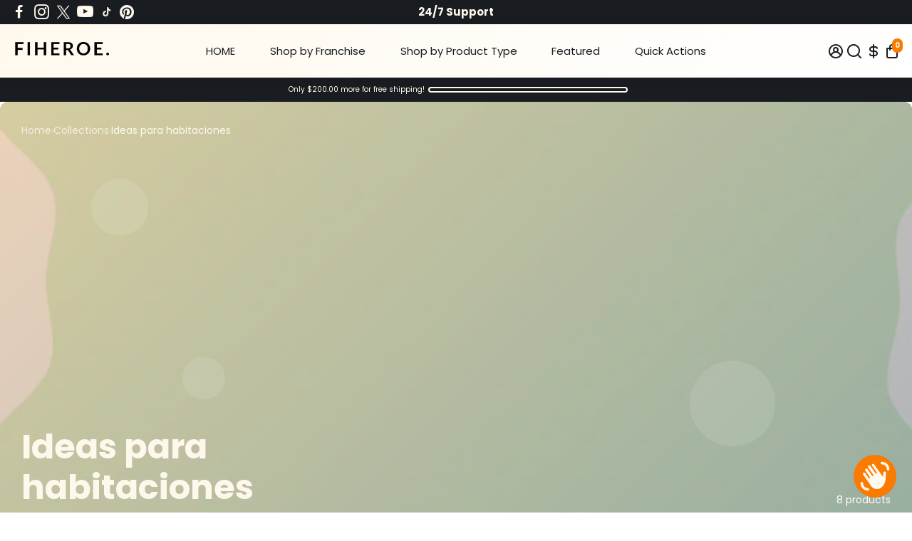

--- FILE ---
content_type: text/html; charset=utf-8
request_url: https://www.fiheroe.com/es/collections/room-ideas
body_size: 80641
content:
<!doctype html>
<html>
  <head>
<!--
888888b.                              888                88888888888 888                                      
888  "88b                             888                    888     888                                      
888  .88P                             888                    888     888                                      
8888888K.   .d88b.   .d88b.  .d8888b  888888 .d88b.  888d888 888     88888b.   .d88b.  88888b.d88b.   .d88b.  
888  "Y88b d88""88b d88""88b 88K      888   d8P  Y8b 888P"   888     888 "88b d8P  Y8b 888 "888 "88b d8P  Y8b 
888    888 888  888 888  888 "Y8888b. 888   88888888 888     888     888  888 88888888 888  888  888 88888888 
888   d88P Y88..88P Y88..88P      X88 Y88b. Y8b.     888     888     888  888 Y8b.     888  888  888 Y8b.     
8888888P"   "Y88P"   "Y88P"   88888P'  "Y888 "Y8888  888     888     888  888  "Y8888  888  888  888  "Y8888  
-->
    <title>
      Ideas para habitaciones
      &ndash; FIHEROE.
    </title>
    
    <link rel="canonical" href="https://www.fiheroe.com/es/collections/room-ideas" />
    <link href="https://static.boostertheme.co" rel="preconnect" crossorigin>
    <link rel="dns-prefetch" href="//static.boostertheme.co">
    <link href="https://theme.boostertheme.com" rel="preconnect" crossorigin>
    <link rel="dns-prefetch" href="//theme.boostertheme.com">
    <meta charset="utf-8">
    <meta http-equiv="X-UA-Compatible" content="IE=edge,chrome=1">
    <meta name="viewport" content="width=device-width,initial-scale=1,shrink-to-fit=no">

    


    <link rel="apple-touch-icon" sizes="180x180" href="//www.fiheroe.com/cdn/shop/files/fiheroe.vertical.black.512_180x180_crop_center.png?v=1708106171">
    <link rel="icon" type="image/png" sizes="32x32" href="//www.fiheroe.com/cdn/shop/files/fiheroe.vertical.black.512_32x32_crop_center.png?v=1708106171">
    <link rel="icon" type="image/png" sizes="16x16" href="//www.fiheroe.com/cdn/shop/files/fiheroe.vertical.black.512_16x16_crop_center.png?v=1708106171">
    <link rel="manifest" href="//www.fiheroe.com/cdn/shop/t/66/assets/site.webmanifest?v=33343199150158230301765805523">
    <meta name="msapplication-TileColor" content="">
    <meta name="theme-color" content=">


    <script>window.performance && window.performance.mark && window.performance.mark('shopify.content_for_header.start');</script><meta name="google-site-verification" content="itvcljXBT65_3KZZvKdXsGadUeQKzdg_2DlzlM-Ch5Q">
<meta id="shopify-digital-wallet" name="shopify-digital-wallet" content="/16762041/digital_wallets/dialog">
<meta name="shopify-checkout-api-token" content="2df3bf148cabe3a6497597795de82aaa">
<meta id="in-context-paypal-metadata" data-shop-id="16762041" data-venmo-supported="false" data-environment="production" data-locale="es_ES" data-paypal-v4="true" data-currency="USD">
<link rel="alternate" type="application/atom+xml" title="Feed" href="/es/collections/room-ideas.atom" />
<link rel="alternate" hreflang="x-default" href="https://www.fiheroe.com/collections/room-ideas">
<link rel="alternate" hreflang="en" href="https://www.fiheroe.com/collections/room-ideas">
<link rel="alternate" hreflang="es" href="https://www.fiheroe.com/es/collections/room-ideas">
<link rel="alternate" type="application/json+oembed" href="https://www.fiheroe.com/es/collections/room-ideas.oembed">
<script async="async" src="/checkouts/internal/preloads.js?locale=es-US"></script>
<link rel="preconnect" href="https://shop.app" crossorigin="anonymous">
<script async="async" src="https://shop.app/checkouts/internal/preloads.js?locale=es-US&shop_id=16762041" crossorigin="anonymous"></script>
<script id="apple-pay-shop-capabilities" type="application/json">{"shopId":16762041,"countryCode":"US","currencyCode":"USD","merchantCapabilities":["supports3DS"],"merchantId":"gid:\/\/shopify\/Shop\/16762041","merchantName":"FIHEROE.","requiredBillingContactFields":["postalAddress","email","phone"],"requiredShippingContactFields":["postalAddress","email","phone"],"shippingType":"shipping","supportedNetworks":["visa","masterCard","amex","discover","elo","jcb"],"total":{"type":"pending","label":"FIHEROE.","amount":"1.00"},"shopifyPaymentsEnabled":true,"supportsSubscriptions":true}</script>
<script id="shopify-features" type="application/json">{"accessToken":"2df3bf148cabe3a6497597795de82aaa","betas":["rich-media-storefront-analytics"],"domain":"www.fiheroe.com","predictiveSearch":true,"shopId":16762041,"locale":"es"}</script>
<script>var Shopify = Shopify || {};
Shopify.shop = "fiheroe.myshopify.com";
Shopify.locale = "es";
Shopify.currency = {"active":"USD","rate":"1.0"};
Shopify.country = "US";
Shopify.theme = {"name":"booster-7-1-5-gift","id":142923563061,"schema_name":"Booster-7.1.5","schema_version":"7.1.5","theme_store_id":null,"role":"main"};
Shopify.theme.handle = "null";
Shopify.theme.style = {"id":null,"handle":null};
Shopify.cdnHost = "www.fiheroe.com/cdn";
Shopify.routes = Shopify.routes || {};
Shopify.routes.root = "/es/";</script>
<script type="module">!function(o){(o.Shopify=o.Shopify||{}).modules=!0}(window);</script>
<script>!function(o){function n(){var o=[];function n(){o.push(Array.prototype.slice.apply(arguments))}return n.q=o,n}var t=o.Shopify=o.Shopify||{};t.loadFeatures=n(),t.autoloadFeatures=n()}(window);</script>
<script>
  window.ShopifyPay = window.ShopifyPay || {};
  window.ShopifyPay.apiHost = "shop.app\/pay";
  window.ShopifyPay.redirectState = null;
</script>
<script id="shop-js-analytics" type="application/json">{"pageType":"collection"}</script>
<script defer="defer" async type="module" src="//www.fiheroe.com/cdn/shopifycloud/shop-js/modules/v2/client.init-shop-cart-sync_BFpxDrjM.es.esm.js"></script>
<script defer="defer" async type="module" src="//www.fiheroe.com/cdn/shopifycloud/shop-js/modules/v2/chunk.common_CnP21gUX.esm.js"></script>
<script defer="defer" async type="module" src="//www.fiheroe.com/cdn/shopifycloud/shop-js/modules/v2/chunk.modal_D61HrJrg.esm.js"></script>
<script type="module">
  await import("//www.fiheroe.com/cdn/shopifycloud/shop-js/modules/v2/client.init-shop-cart-sync_BFpxDrjM.es.esm.js");
await import("//www.fiheroe.com/cdn/shopifycloud/shop-js/modules/v2/chunk.common_CnP21gUX.esm.js");
await import("//www.fiheroe.com/cdn/shopifycloud/shop-js/modules/v2/chunk.modal_D61HrJrg.esm.js");

  window.Shopify.SignInWithShop?.initShopCartSync?.({"fedCMEnabled":true,"windoidEnabled":true});

</script>
<script>
  window.Shopify = window.Shopify || {};
  if (!window.Shopify.featureAssets) window.Shopify.featureAssets = {};
  window.Shopify.featureAssets['shop-js'] = {"shop-cart-sync":["modules/v2/client.shop-cart-sync_DunGk5rn.es.esm.js","modules/v2/chunk.common_CnP21gUX.esm.js","modules/v2/chunk.modal_D61HrJrg.esm.js"],"init-fed-cm":["modules/v2/client.init-fed-cm_Bhr0vd71.es.esm.js","modules/v2/chunk.common_CnP21gUX.esm.js","modules/v2/chunk.modal_D61HrJrg.esm.js"],"init-shop-email-lookup-coordinator":["modules/v2/client.init-shop-email-lookup-coordinator_Cgf-1HKc.es.esm.js","modules/v2/chunk.common_CnP21gUX.esm.js","modules/v2/chunk.modal_D61HrJrg.esm.js"],"init-windoid":["modules/v2/client.init-windoid_RKlvBm7f.es.esm.js","modules/v2/chunk.common_CnP21gUX.esm.js","modules/v2/chunk.modal_D61HrJrg.esm.js"],"shop-button":["modules/v2/client.shop-button_DcwUN_L_.es.esm.js","modules/v2/chunk.common_CnP21gUX.esm.js","modules/v2/chunk.modal_D61HrJrg.esm.js"],"shop-cash-offers":["modules/v2/client.shop-cash-offers_zT3TeJrS.es.esm.js","modules/v2/chunk.common_CnP21gUX.esm.js","modules/v2/chunk.modal_D61HrJrg.esm.js"],"shop-toast-manager":["modules/v2/client.shop-toast-manager_Dhsh6ZDd.es.esm.js","modules/v2/chunk.common_CnP21gUX.esm.js","modules/v2/chunk.modal_D61HrJrg.esm.js"],"init-shop-cart-sync":["modules/v2/client.init-shop-cart-sync_BFpxDrjM.es.esm.js","modules/v2/chunk.common_CnP21gUX.esm.js","modules/v2/chunk.modal_D61HrJrg.esm.js"],"init-customer-accounts-sign-up":["modules/v2/client.init-customer-accounts-sign-up__zAQf6yH.es.esm.js","modules/v2/client.shop-login-button_DmGuuAqh.es.esm.js","modules/v2/chunk.common_CnP21gUX.esm.js","modules/v2/chunk.modal_D61HrJrg.esm.js"],"pay-button":["modules/v2/client.pay-button_BSqAUYU_.es.esm.js","modules/v2/chunk.common_CnP21gUX.esm.js","modules/v2/chunk.modal_D61HrJrg.esm.js"],"init-customer-accounts":["modules/v2/client.init-customer-accounts_BUX2wPcc.es.esm.js","modules/v2/client.shop-login-button_DmGuuAqh.es.esm.js","modules/v2/chunk.common_CnP21gUX.esm.js","modules/v2/chunk.modal_D61HrJrg.esm.js"],"avatar":["modules/v2/client.avatar_BTnouDA3.es.esm.js"],"init-shop-for-new-customer-accounts":["modules/v2/client.init-shop-for-new-customer-accounts_C3NVS8-R.es.esm.js","modules/v2/client.shop-login-button_DmGuuAqh.es.esm.js","modules/v2/chunk.common_CnP21gUX.esm.js","modules/v2/chunk.modal_D61HrJrg.esm.js"],"shop-follow-button":["modules/v2/client.shop-follow-button_BoBKYaAK.es.esm.js","modules/v2/chunk.common_CnP21gUX.esm.js","modules/v2/chunk.modal_D61HrJrg.esm.js"],"checkout-modal":["modules/v2/client.checkout-modal_BzXpoShc.es.esm.js","modules/v2/chunk.common_CnP21gUX.esm.js","modules/v2/chunk.modal_D61HrJrg.esm.js"],"shop-login-button":["modules/v2/client.shop-login-button_DmGuuAqh.es.esm.js","modules/v2/chunk.common_CnP21gUX.esm.js","modules/v2/chunk.modal_D61HrJrg.esm.js"],"lead-capture":["modules/v2/client.lead-capture_ClopgrIx.es.esm.js","modules/v2/chunk.common_CnP21gUX.esm.js","modules/v2/chunk.modal_D61HrJrg.esm.js"],"shop-login":["modules/v2/client.shop-login_DQ0hrHfi.es.esm.js","modules/v2/chunk.common_CnP21gUX.esm.js","modules/v2/chunk.modal_D61HrJrg.esm.js"],"payment-terms":["modules/v2/client.payment-terms_Bawo8ezy.es.esm.js","modules/v2/chunk.common_CnP21gUX.esm.js","modules/v2/chunk.modal_D61HrJrg.esm.js"]};
</script>
<script>(function() {
  var isLoaded = false;
  function asyncLoad() {
    if (isLoaded) return;
    isLoaded = true;
    var urls = ["https:\/\/ideafyi.oss-us-west-1.aliyuncs.com\/js\/blocker.js?v=2\u0026shop=fiheroe.myshopify.com"];
    for (var i = 0; i < urls.length; i++) {
      var s = document.createElement('script');
      s.type = 'text/javascript';
      s.async = true;
      s.src = urls[i];
      var x = document.getElementsByTagName('script')[0];
      x.parentNode.insertBefore(s, x);
    }
  };
  if(window.attachEvent) {
    window.attachEvent('onload', asyncLoad);
  } else {
    window.addEventListener('load', asyncLoad, false);
  }
})();</script>
<script id="__st">var __st={"a":16762041,"offset":-18000,"reqid":"2d38dfb3-2236-456f-a4f7-24499229d0e6-1769916708","pageurl":"www.fiheroe.com\/es\/collections\/room-ideas","u":"173ddc32e6d1","p":"collection","rtyp":"collection","rid":260460314677};</script>
<script>window.ShopifyPaypalV4VisibilityTracking = true;</script>
<script id="captcha-bootstrap">!function(){'use strict';const t='contact',e='account',n='new_comment',o=[[t,t],['blogs',n],['comments',n],[t,'customer']],c=[[e,'customer_login'],[e,'guest_login'],[e,'recover_customer_password'],[e,'create_customer']],r=t=>t.map((([t,e])=>`form[action*='/${t}']:not([data-nocaptcha='true']) input[name='form_type'][value='${e}']`)).join(','),a=t=>()=>t?[...document.querySelectorAll(t)].map((t=>t.form)):[];function s(){const t=[...o],e=r(t);return a(e)}const i='password',u='form_key',d=['recaptcha-v3-token','g-recaptcha-response','h-captcha-response',i],f=()=>{try{return window.sessionStorage}catch{return}},m='__shopify_v',_=t=>t.elements[u];function p(t,e,n=!1){try{const o=window.sessionStorage,c=JSON.parse(o.getItem(e)),{data:r}=function(t){const{data:e,action:n}=t;return t[m]||n?{data:e,action:n}:{data:t,action:n}}(c);for(const[e,n]of Object.entries(r))t.elements[e]&&(t.elements[e].value=n);n&&o.removeItem(e)}catch(o){console.error('form repopulation failed',{error:o})}}const l='form_type',E='cptcha';function T(t){t.dataset[E]=!0}const w=window,h=w.document,L='Shopify',v='ce_forms',y='captcha';let A=!1;((t,e)=>{const n=(g='f06e6c50-85a8-45c8-87d0-21a2b65856fe',I='https://cdn.shopify.com/shopifycloud/storefront-forms-hcaptcha/ce_storefront_forms_captcha_hcaptcha.v1.5.2.iife.js',D={infoText:'Protegido por hCaptcha',privacyText:'Privacidad',termsText:'Términos'},(t,e,n)=>{const o=w[L][v],c=o.bindForm;if(c)return c(t,g,e,D).then(n);var r;o.q.push([[t,g,e,D],n]),r=I,A||(h.body.append(Object.assign(h.createElement('script'),{id:'captcha-provider',async:!0,src:r})),A=!0)});var g,I,D;w[L]=w[L]||{},w[L][v]=w[L][v]||{},w[L][v].q=[],w[L][y]=w[L][y]||{},w[L][y].protect=function(t,e){n(t,void 0,e),T(t)},Object.freeze(w[L][y]),function(t,e,n,w,h,L){const[v,y,A,g]=function(t,e,n){const i=e?o:[],u=t?c:[],d=[...i,...u],f=r(d),m=r(i),_=r(d.filter((([t,e])=>n.includes(e))));return[a(f),a(m),a(_),s()]}(w,h,L),I=t=>{const e=t.target;return e instanceof HTMLFormElement?e:e&&e.form},D=t=>v().includes(t);t.addEventListener('submit',(t=>{const e=I(t);if(!e)return;const n=D(e)&&!e.dataset.hcaptchaBound&&!e.dataset.recaptchaBound,o=_(e),c=g().includes(e)&&(!o||!o.value);(n||c)&&t.preventDefault(),c&&!n&&(function(t){try{if(!f())return;!function(t){const e=f();if(!e)return;const n=_(t);if(!n)return;const o=n.value;o&&e.removeItem(o)}(t);const e=Array.from(Array(32),(()=>Math.random().toString(36)[2])).join('');!function(t,e){_(t)||t.append(Object.assign(document.createElement('input'),{type:'hidden',name:u})),t.elements[u].value=e}(t,e),function(t,e){const n=f();if(!n)return;const o=[...t.querySelectorAll(`input[type='${i}']`)].map((({name:t})=>t)),c=[...d,...o],r={};for(const[a,s]of new FormData(t).entries())c.includes(a)||(r[a]=s);n.setItem(e,JSON.stringify({[m]:1,action:t.action,data:r}))}(t,e)}catch(e){console.error('failed to persist form',e)}}(e),e.submit())}));const S=(t,e)=>{t&&!t.dataset[E]&&(n(t,e.some((e=>e===t))),T(t))};for(const o of['focusin','change'])t.addEventListener(o,(t=>{const e=I(t);D(e)&&S(e,y())}));const B=e.get('form_key'),M=e.get(l),P=B&&M;t.addEventListener('DOMContentLoaded',(()=>{const t=y();if(P)for(const e of t)e.elements[l].value===M&&p(e,B);[...new Set([...A(),...v().filter((t=>'true'===t.dataset.shopifyCaptcha))])].forEach((e=>S(e,t)))}))}(h,new URLSearchParams(w.location.search),n,t,e,['guest_login'])})(!0,!0)}();</script>
<script integrity="sha256-4kQ18oKyAcykRKYeNunJcIwy7WH5gtpwJnB7kiuLZ1E=" data-source-attribution="shopify.loadfeatures" defer="defer" src="//www.fiheroe.com/cdn/shopifycloud/storefront/assets/storefront/load_feature-a0a9edcb.js" crossorigin="anonymous"></script>
<script crossorigin="anonymous" defer="defer" src="//www.fiheroe.com/cdn/shopifycloud/storefront/assets/shopify_pay/storefront-65b4c6d7.js?v=20250812"></script>
<script data-source-attribution="shopify.dynamic_checkout.dynamic.init">var Shopify=Shopify||{};Shopify.PaymentButton=Shopify.PaymentButton||{isStorefrontPortableWallets:!0,init:function(){window.Shopify.PaymentButton.init=function(){};var t=document.createElement("script");t.src="https://www.fiheroe.com/cdn/shopifycloud/portable-wallets/latest/portable-wallets.es.js",t.type="module",document.head.appendChild(t)}};
</script>
<script data-source-attribution="shopify.dynamic_checkout.buyer_consent">
  function portableWalletsHideBuyerConsent(e){var t=document.getElementById("shopify-buyer-consent"),n=document.getElementById("shopify-subscription-policy-button");t&&n&&(t.classList.add("hidden"),t.setAttribute("aria-hidden","true"),n.removeEventListener("click",e))}function portableWalletsShowBuyerConsent(e){var t=document.getElementById("shopify-buyer-consent"),n=document.getElementById("shopify-subscription-policy-button");t&&n&&(t.classList.remove("hidden"),t.removeAttribute("aria-hidden"),n.addEventListener("click",e))}window.Shopify?.PaymentButton&&(window.Shopify.PaymentButton.hideBuyerConsent=portableWalletsHideBuyerConsent,window.Shopify.PaymentButton.showBuyerConsent=portableWalletsShowBuyerConsent);
</script>
<script data-source-attribution="shopify.dynamic_checkout.cart.bootstrap">document.addEventListener("DOMContentLoaded",(function(){function t(){return document.querySelector("shopify-accelerated-checkout-cart, shopify-accelerated-checkout")}if(t())Shopify.PaymentButton.init();else{new MutationObserver((function(e,n){t()&&(Shopify.PaymentButton.init(),n.disconnect())})).observe(document.body,{childList:!0,subtree:!0})}}));
</script>
<script id='scb4127' type='text/javascript' async='' src='https://www.fiheroe.com/cdn/shopifycloud/privacy-banner/storefront-banner.js'></script><link id="shopify-accelerated-checkout-styles" rel="stylesheet" media="screen" href="https://www.fiheroe.com/cdn/shopifycloud/portable-wallets/latest/accelerated-checkout-backwards-compat.css" crossorigin="anonymous">
<style id="shopify-accelerated-checkout-cart">
        #shopify-buyer-consent {
  margin-top: 1em;
  display: inline-block;
  width: 100%;
}

#shopify-buyer-consent.hidden {
  display: none;
}

#shopify-subscription-policy-button {
  background: none;
  border: none;
  padding: 0;
  text-decoration: underline;
  font-size: inherit;
  cursor: pointer;
}

#shopify-subscription-policy-button::before {
  box-shadow: none;
}

      </style>

<script>window.performance && window.performance.mark && window.performance.mark('shopify.content_for_header.end');</script>

    <style>
              @font-face {
  font-family: Poppins;
  font-weight: 700;
  font-style: normal;
  src: url("//www.fiheroe.com/cdn/fonts/poppins/poppins_n7.56758dcf284489feb014a026f3727f2f20a54626.woff2") format("woff2"),
       url("//www.fiheroe.com/cdn/fonts/poppins/poppins_n7.f34f55d9b3d3205d2cd6f64955ff4b36f0cfd8da.woff") format("woff");
font-display: swap;}
      @font-face {
  font-family: Poppins;
  font-weight: 400;
  font-style: normal;
  src: url("//www.fiheroe.com/cdn/fonts/poppins/poppins_n4.0ba78fa5af9b0e1a374041b3ceaadf0a43b41362.woff2") format("woff2"),
       url("//www.fiheroe.com/cdn/fonts/poppins/poppins_n4.214741a72ff2596839fc9760ee7a770386cf16ca.woff") format("woff");
font-display: swap;}
     @font-face {
  font-family: Poppins;
  font-weight: 600;
  font-style: normal;
  src: url("//www.fiheroe.com/cdn/fonts/poppins/poppins_n6.aa29d4918bc243723d56b59572e18228ed0786f6.woff2") format("woff2"),
       url("//www.fiheroe.com/cdn/fonts/poppins/poppins_n6.5f815d845fe073750885d5b7e619ee00e8111208.woff") format("woff");
font-display: swap;}
     @font-face {
  font-family: Poppins;
  font-weight: 700;
  font-style: normal;
  src: url("//www.fiheroe.com/cdn/fonts/poppins/poppins_n7.56758dcf284489feb014a026f3727f2f20a54626.woff2") format("woff2"),
       url("//www.fiheroe.com/cdn/fonts/poppins/poppins_n7.f34f55d9b3d3205d2cd6f64955ff4b36f0cfd8da.woff") format("woff");
font-display: swap;}
 :root{--baseFont: Poppins, sans-serif;--titleFont: Poppins, sans-serif;--smallFontSize: 10px;--baseFontSize: 15px;--mediumFontSize: 34px;--mediumSubtitleFontSize: 27.2px;--bigFontSize: 48px;--headingFontSize: 28px;--subHeadingFontSize: 18px;--bodyBackgroundColor: linear-gradient(0deg, rgba(255, 249, 237, 1), rgba(255, 255, 255, 1) 100%);--textColor:  #191d21;--titleColor: #191d21;--secondaryBodyBackgroundColor: linear-gradient(154deg, rgba(255, 249, 237, 1), rgba(250, 123, 0, 1) 100%);--secondaryTextColor: #191d21;--linkColor: #007bff;--gLinkColor: #007bff;--accentColor: #fa7b00;--accentColor005: rgba(250, 123, 0, 0.05);--accentColor01: rgba(250, 123, 0, 0.1);--accentColor025: rgba(250, 123, 0, 0.25);--accentColor05: rgba(250, 123, 0, 0.5);--accentColor075: rgba(250, 123, 0, 0.75);--accentTextColor: #fff9ed;--secondaryAccentColor: #edc375;--secondaryAccentTextColor: #191d21;--disabledBackgroundColor: ;--disabledTextColor: ;--alertColor: #085b44;--alertColor005: rgba(8, 91, 68, 0.05);--borderRadius: 0px;--borderRadiusSmall: 5px;--cardPadding: 6px;--maxwidth:1280px;;--inputFill: #e3ede6;--inputContent: #000000}*{box-sizing:border-box;backface-visibility:hidden}html{-webkit-text-size-adjust:100%}body{margin:0}main{display:block}hr{box-sizing:content-box;height:0;overflow:visible}pre{font-family:monospace, monospace;font-size:1em}a{background-color:transparent}abbr[title]{border-bottom:none;text-decoration:underline;text-decoration:underline dotted}b,strong{font-weight:bolder}code,kbd,samp{font-family:monospace, monospace;font-size:1em}small{font-size:80%}sub,sup{font-size:75%;line-height:0;position:relative;vertical-align:baseline}sub{bottom:-0.25em}sup{top:-0.5em}img{border-style:none;max-width:100%;height:auto}button,input,optgroup,select,textarea{font-family:inherit;font-size:100%;line-height:1.15;margin:0;background:var(--inputFill);color:var(--inputContent);border:1px solid #fa7b00;border-radius:var(--borderRadiusSmall)}button:hover,select:hover{cursor:pointer}button,input{overflow:visible}button,select{text-transform:none}button,[type="button"],[type="reset"],[type="submit"]{-webkit-appearance:button}button::-moz-focus-inner,[type="button"]::-moz-focus-inner,[type="reset"]::-moz-focus-inner,[type="submit"]::-moz-focus-inner{border-style:none;padding:0}button:-moz-focusring,[type="button"]:-moz-focusring,[type="reset"]:-moz-focusring,[type="submit"]:-moz-focusring{outline:1px dotted ButtonText}fieldset{padding:0.35em 0.75em 0.625em}legend{box-sizing:border-box;color:inherit;display:table;max-width:100%;padding:0;white-space:normal}progress{vertical-align:baseline}textarea{overflow:auto}[type="checkbox"],[type="radio"]{box-sizing:border-box;padding:0}[type="number"]::-webkit-inner-spin-button,[type="number"]::-webkit-outer-spin-button{height:auto}[type="search"]{-webkit-appearance:textfield;outline-offset:-2px}[type="search"]::-webkit-search-decoration{-webkit-appearance:none}::-webkit-file-upload-button{-webkit-appearance:button;font:inherit}details{display:block}summary{display:list-item}template{display:none}[hidden]{display:none}:focus{outline:0}select:focus,input:focus{border:1px solid darken(#fa7b00, 20%)}[class^="col"] p{width:100%}.container-fluid,.container{margin-right:auto;margin-left:auto}.row-container{margin:auto auto}.row{position:relative;display:-webkit-box;display:-ms-flexbox;display:flex;-webkit-box-flex:0;-ms-flex:0 1 auto;flex:0 1 auto;-webkit-box-orient:horizontal;-webkit-box-direction:normal;-ms-flex-direction:row;flex-direction:row;-ms-flex-wrap:wrap;flex-wrap:wrap;width:100%}.row.reverse{-webkit-box-orient:horizontal;-webkit-box-direction:reverse;-ms-flex-direction:row-reverse;flex-direction:row-reverse}.col.reverse{-webkit-box-orient:vertical;-webkit-box-direction:reverse;-ms-flex-direction:column-reverse;flex-direction:column-reverse}.hide{display:none !important}.col-min,.col,.col-1,.col-2,.col-3,.col-4,.col-5,.col-6,.col-7,.col-8,.col-9,.col-10,.col-11,.col-12,.col-offset-0,.col-offset-1,.col-offset-2,.col-offset-3,.col-offset-4,.col-offset-5,.col-offset-6,.col-offset-7,.col-offset-8,.col-offset-9,.col-offset-10,.col-offset-11,.col-offset-12{display:flex;-webkit-box-flex:0;-ms-flex:0 0 auto;flex:0 0 auto;padding-right:12px;padding-left:12px}.col-min{max-width:100%}.col{-webkit-box-flex:1;-ms-flex-positive:1;flex-grow:1;-ms-flex-preferred-size:0;flex-basis:0;max-width:100%}.col-1{-ms-flex-preferred-size:8.33333333%;flex-basis:8.33333333%;max-width:8.33333333%}.col-2{-ms-flex-preferred-size:16.66666667%;flex-basis:16.66666667%;max-width:16.66666667%}.col-3{-ms-flex-preferred-size:25%;flex-basis:25%;max-width:25%}.col-4{-ms-flex-preferred-size:33.33333333%;flex-basis:33.33333333%;max-width:33.33333333%}.col-5{-ms-flex-preferred-size:41.66666667%;flex-basis:41.66666667%;max-width:41.66666667%}.col-6{-ms-flex-preferred-size:50%;flex-basis:50%;max-width:50%}.col-7{-ms-flex-preferred-size:58.33333333%;flex-basis:58.33333333%;max-width:58.33333333%}.col-8{-ms-flex-preferred-size:66.66666667%;flex-basis:66.66666667%;max-width:66.66666667%}.col-9{-ms-flex-preferred-size:75%;flex-basis:75%;max-width:75%}.col-10{-ms-flex-preferred-size:83.33333333%;flex-basis:83.33333333%;max-width:83.33333333%}.col-11{-ms-flex-preferred-size:91.66666667%;flex-basis:91.66666667%;max-width:91.66666667%}.col-12{-ms-flex-preferred-size:100%;flex-basis:100%;max-width:100%}.col-offset-0{margin-left:0}.col-offset-1{margin-left:8.33333333%}.col-offset-2{margin-left:16.66666667%}.col-offset-3{margin-left:25%}.col-offset-4{margin-left:33.33333333%}.col-offset-5{margin-left:41.66666667%}.col-offset-6{margin-left:50%}.col-offset-7{margin-left:58.33333333%}.col-offset-8{margin-left:66.66666667%}.col-offset-9{margin-left:75%}.col-offset-10{margin-left:83.33333333%}.col-offset-11{margin-left:91.66666667%}.start{-webkit-box-pack:start;-ms-flex-pack:start;justify-content:flex-start;justify-items:flex-start;text-align:left;text-align:start}.center{-webkit-box-pack:center;-ms-flex-pack:center;justify-content:center;justify-items:center;text-align:center}.end{-webkit-box-pack:end;-ms-flex-pack:end;justify-content:flex-end;justify-items:flex-end;text-align:right;text-align:end}.top{-webkit-box-align:start;-ms-flex-align:start;align-items:flex-start;align-content:flex-start}.middle{-webkit-box-align:center;-ms-flex-align:center;align-items:center;align-content:center}.bottom{-webkit-box-align:end;-ms-flex-align:end;align-items:flex-end;align-content:flex-end}.around{-ms-flex-pack:distribute;justify-content:space-around}.between{-webkit-box-pack:justify;-ms-flex-pack:justify;justify-content:space-between}.first{-webkit-box-ordinal-group:0;-ms-flex-order:-1;order:-1}.last{-webkit-box-ordinal-group:2;-ms-flex-order:1;order:1}@media only screen and (min-width: 600px){.col-sm-min,.col-sm,.col-sm-1,.col-sm-2,.col-sm-3,.col-sm-4,.col-sm-5,.col-sm-6,.col-sm-7,.col-sm-8,.col-sm-9,.col-sm-10,.col-sm-11,.col-sm-12,.col-sm-offset-0,.col-sm-offset-1,.col-sm-offset-2,.col-sm-offset-3,.col-sm-offset-4,.col-sm-offset-5,.col-sm-offset-6,.col-sm-offset-7,.col-sm-offset-8,.col-sm-offset-9,.col-sm-offset-10,.col-sm-offset-11,.col-sm-offset-12{display:flex;-webkit-box-flex:0;-ms-flex:0 0 auto;flex:0 0 auto;padding-right:12px;padding-left:12px}.col-sm{-webkit-box-flex:1;-ms-flex-positive:1;flex-grow:1;-ms-flex-preferred-size:0;flex-basis:0;max-width:100%}.col-sm-1{-ms-flex-preferred-size:8.33333333%;flex-basis:8.33333333%;max-width:8.33333333%}.col-sm-2{-ms-flex-preferred-size:16.66666667%;flex-basis:16.66666667%;max-width:16.66666667%}.col-sm-3{-ms-flex-preferred-size:25%;flex-basis:25%;max-width:25%}.col-sm-4{-ms-flex-preferred-size:33.33333333%;flex-basis:33.33333333%;max-width:33.33333333%}.col-sm-5{-ms-flex-preferred-size:41.66666667%;flex-basis:41.66666667%;max-width:41.66666667%}.col-sm-6{-ms-flex-preferred-size:50%;flex-basis:50%;max-width:50%}.col-sm-7{-ms-flex-preferred-size:58.33333333%;flex-basis:58.33333333%;max-width:58.33333333%}.col-sm-8{-ms-flex-preferred-size:66.66666667%;flex-basis:66.66666667%;max-width:66.66666667%}.col-sm-9{-ms-flex-preferred-size:75%;flex-basis:75%;max-width:75%}.col-sm-10{-ms-flex-preferred-size:83.33333333%;flex-basis:83.33333333%;max-width:83.33333333%}.col-sm-11{-ms-flex-preferred-size:91.66666667%;flex-basis:91.66666667%;max-width:91.66666667%}.col-sm-12{-ms-flex-preferred-size:100%;flex-basis:100%;max-width:100%}.col-sm-offset-0{margin-left:0}.col-sm-offset-1{margin-left:8.33333333%}.col-sm-offset-2{margin-left:16.66666667%}.col-sm-offset-3{margin-left:25%}.col-sm-offset-4{margin-left:33.33333333%}.col-sm-offset-5{margin-left:41.66666667%}.col-sm-offset-6{margin-left:50%}.col-sm-offset-7{margin-left:58.33333333%}.col-sm-offset-8{margin-left:66.66666667%}.col-sm-offset-9{margin-left:75%}.col-sm-offset-10{margin-left:83.33333333%}.col-sm-offset-11{margin-left:91.66666667%}.start-sm{-webkit-box-pack:start;-ms-flex-pack:start;justify-content:flex-start;text-align:left;text-align:start}.center-sm{-webkit-box-pack:center;-ms-flex-pack:center;justify-content:center;text-align:center}.end-sm{-webkit-box-pack:end;-ms-flex-pack:end;justify-content:flex-end;text-align:right;text-align:end}.top-sm{-webkit-box-align:start;-ms-flex-align:start;align-items:flex-start}.middle-sm{-webkit-box-align:center;-ms-flex-align:center;align-items:center}.bottom-sm{-webkit-box-align:end;-ms-flex-align:end;align-items:flex-end}.around-sm{-ms-flex-pack:distribute;justify-content:space-around}.between-sm{-webkit-box-pack:justify;-ms-flex-pack:justify;justify-content:space-between}.first-sm{-webkit-box-ordinal-group:0;-ms-flex-order:-1;order:-1}.last-sm{-webkit-box-ordinal-group:2;-ms-flex-order:1;order:1}}@media only screen and (min-width: 768px){.col-md-min,.col-md,.col-md-1,.col-md-2,.col-md-3,.col-md-4,.col-md-5,.col-md-6,.col-md-7,.col-md-8,.col-md-9,.col-md-10,.col-md-11,.col-md-12,.col-md-1-5,.col-md-offset-0,.col-md-offset-1,.col-md-offset-2,.col-md-offset-3,.col-md-offset-4,.col-md-offset-5,.col-md-offset-6,.col-md-offset-7,.col-md-offset-8,.col-md-offset-9,.col-md-offset-10,.col-md-offset-11,.col-md-offset-12{display:flex;-webkit-box-flex:0;-ms-flex:0 0 auto;flex:0 0 auto;padding-right:12px;padding-left:12px}.col-md{-webkit-box-flex:1;-ms-flex-positive:1;flex-grow:1;-ms-flex-preferred-size:0;flex-basis:0;max-width:100%}.col-md-1-5{-ms-flex-preferred-size:20%;flex-basis:20%;max-width:20%}.col-md-1{-ms-flex-preferred-size:8.33333333%;flex-basis:8.33333333%;max-width:8.33333333%}.col-md-2{-ms-flex-preferred-size:16.66666667%;flex-basis:16.66666667%;max-width:16.66666667%}.col-md-3{-ms-flex-preferred-size:25%;flex-basis:25%;max-width:25%}.col-md-4{-ms-flex-preferred-size:33.33333333%;flex-basis:33.33333333%;max-width:33.33333333%}.col-md-5{-ms-flex-preferred-size:41.66666667%;flex-basis:41.66666667%;max-width:41.66666667%}.col-md-6{-ms-flex-preferred-size:50%;flex-basis:50%;max-width:50%}.col-md-7{-ms-flex-preferred-size:58.33333333%;flex-basis:58.33333333%;max-width:58.33333333%}.col-md-8{-ms-flex-preferred-size:66.66666667%;flex-basis:66.66666667%;max-width:66.66666667%}.col-md-9{-ms-flex-preferred-size:75%;flex-basis:75%;max-width:75%}.col-md-10{-ms-flex-preferred-size:83.33333333%;flex-basis:83.33333333%;max-width:83.33333333%}.col-md-11{-ms-flex-preferred-size:91.66666667%;flex-basis:91.66666667%;max-width:91.66666667%}.col-md-12{-ms-flex-preferred-size:100%;flex-basis:100%;max-width:100%}.col-md-offset-0{margin-left:0}.col-md-offset-1{margin-left:8.33333333%}.col-md-offset-2{margin-left:16.66666667%}.col-md-offset-3{margin-left:25%}.col-md-offset-4{margin-left:33.33333333%}.col-md-offset-5{margin-left:41.66666667%}.col-md-offset-6{margin-left:50%}.col-md-offset-7{margin-left:58.33333333%}.col-md-offset-8{margin-left:66.66666667%}.col-md-offset-9{margin-left:75%}.col-md-offset-10{margin-left:83.33333333%}.col-md-offset-11{margin-left:91.66666667%}.start-md{-webkit-box-pack:start;-ms-flex-pack:start;justify-content:flex-start;text-align:left;text-align:start}.center-md{-webkit-box-pack:center;-ms-flex-pack:center;justify-content:center;text-align:center}.end-md{-webkit-box-pack:end;-ms-flex-pack:end;justify-content:flex-end;text-align:right;text-align:end}.top-md{-webkit-box-align:start;-ms-flex-align:start;align-items:flex-start}.middle-md{-webkit-box-align:center;-ms-flex-align:center;align-items:center}.bottom-md{-webkit-box-align:end;-ms-flex-align:end;align-items:flex-end}.around-md{-ms-flex-pack:distribute;justify-content:space-around}.between-md{-webkit-box-pack:justify;-ms-flex-pack:justify;justify-content:space-between}.first-md{-webkit-box-ordinal-group:0;-ms-flex-order:-1;order:-1}.last-md{-webkit-box-ordinal-group:2;-ms-flex-order:1;order:1}}@media only screen and (min-width: 1024px){.col-lg-min,.col-lg,.col-lg-1,.col-lg-2,.col-lg-3,.col-lg-4,.col-lg-5,.col-lg-1-5,.col-lg-6,.col-lg-7,.col-lg-8,.col-lg-9,.col-lg-10,.col-lg-11,.col-lg-12,.col-lg-offset-0,.col-lg-offset-1,.col-lg-offset-2,.col-lg-offset-3,.col-lg-offset-4,.col-lg-offset-5,.col-lg-offset-6,.col-lg-offset-7,.col-lg-offset-8,.col-lg-offset-9,.col-lg-offset-10,.col-lg-offset-11,.col-lg-offset-12{display:flex;-webkit-box-flex:0;-ms-flex:0 0 auto;flex:0 0 auto;padding-right:12px;padding-left:12px}.col-lg{-webkit-box-flex:1;-ms-flex-positive:1;flex-grow:1;-ms-flex-preferred-size:0;flex-basis:0;max-width:100%}.col-lg-1{-ms-flex-preferred-size:8.33333333%;flex-basis:8.33333333%;max-width:8.33333333%}.col-lg-2{-ms-flex-preferred-size:16.66666667%;flex-basis:16.66666667%;max-width:16.66666667%}.col-lg-1-5{-ms-flex-preferred-size:20%;flex-basis:20%;max-width:20%}.col-lg-3{-ms-flex-preferred-size:25%;flex-basis:25%;max-width:25%}.col-lg-4{-ms-flex-preferred-size:33.33333333%;flex-basis:33.33333333%;max-width:33.33333333%}.col-lg-5{-ms-flex-preferred-size:41.66666667%;flex-basis:41.66666667%;max-width:41.66666667%}.col-lg-6{-ms-flex-preferred-size:50%;flex-basis:50%;max-width:50%}.col-lg-7{-ms-flex-preferred-size:58.33333333%;flex-basis:58.33333333%;max-width:58.33333333%}.col-lg-8{-ms-flex-preferred-size:66.66666667%;flex-basis:66.66666667%;max-width:66.66666667%}.col-lg-9{-ms-flex-preferred-size:75%;flex-basis:75%;max-width:75%}.col-lg-10{-ms-flex-preferred-size:83.33333333%;flex-basis:83.33333333%;max-width:83.33333333%}.col-lg-11{-ms-flex-preferred-size:91.66666667%;flex-basis:91.66666667%;max-width:91.66666667%}.col-lg-12{-ms-flex-preferred-size:100%;flex-basis:100%;max-width:100%}.col-lg-offset-0{margin-left:0}.col-lg-offset-1{margin-left:8.33333333%}.col-lg-offset-2{margin-left:16.66666667%}.col-lg-offset-3{margin-left:25%}.col-lg-offset-4{margin-left:33.33333333%}.col-lg-offset-5{margin-left:41.66666667%}.col-lg-offset-6{margin-left:50%}.col-lg-offset-7{margin-left:58.33333333%}.col-lg-offset-8{margin-left:66.66666667%}.col-lg-offset-9{margin-left:75%}.col-lg-offset-10{margin-left:83.33333333%}.col-lg-offset-11{margin-left:91.66666667%}.start-lg{-webkit-box-pack:start;-ms-flex-pack:start;justify-content:flex-start;text-align:left;text-align:start}.center-lg{-webkit-box-pack:center;-ms-flex-pack:center;justify-content:center;text-align:center}.end-lg{-webkit-box-pack:end;-ms-flex-pack:end;justify-content:flex-end;text-align:right;text-align:end}.top-lg{-webkit-box-align:start;-ms-flex-align:start;align-items:flex-start}.middle-lg{-webkit-box-align:center;-ms-flex-align:center;align-items:center}.bottom-lg{-webkit-box-align:end;-ms-flex-align:end;align-items:flex-end}.around-lg{-ms-flex-pack:distribute;justify-content:space-around}.between-lg{-webkit-box-pack:justify;-ms-flex-pack:justify;justify-content:space-between}.first-lg{-webkit-box-ordinal-group:0;-ms-flex-order:-1;order:-1}.last-lg{-webkit-box-ordinal-group:2;-ms-flex-order:1;order:1}}.primaryCombo{background-color:var(--accentColor);color:var(--accentTextColor)}.primaryCombo--reversed{background-color:var(--accentTextColor);color:var(--accentColor)}.secondaryCombo{background-color:var(--secondaryAccentColor);color:var(--secondaryAccentTextColor)}.secondaryCombo--reversed{background-color:var(--secondaryAccentTextColor);color:var(--secondaryAccentColor)}.unflex{display:block}.flex{display:flex}::-moz-selection{color:var(--accentTextColor);background:var(--accentColor)}::selection{color:var(--accentTextColor);background:var(--accentColor)}table{border:1px inset transparent;border-collapse:collapse}td,th{padding:16px}tr{transition:background-color 0.15s}tr:nth-child(even){background-color:rgba(250, 123, 0, 0.85);color:var(--secondaryTextColor)}tr:hover{background-color:var(--secondaryBodyBackgroundColor)}.h-reset,.h-reset--all h1,.h-reset--all h2,.h-reset--all h3,.h-reset--all h4,.h-reset--all h5,.h-reset--all h6{margin:0;line-height:1em;font-weight:normal}.urgency__text span p{margin:0}h1,h2,h3{font-family:var(--titleFont)}h1,h2{font-weight:700;color:var(--titleColor)}.p-reset,.p-reset--all p{line-height:1.35em;margin:0}a{color:var(--linkColor)}a:not(.button):hover{color:var(--accentColor)}.inherit .s__block *:not(.button):not(.tag):not(.countdown),.footer.inherit *:not(.button),.subfooter.inherit *:not(.button),.info-bar *,.bcard--default .inherit *,.slide .inherit *,.banner.inherit *{color:inherit}.max-width,.layout__boxed,.layout__stretchBg>.layout__content{max-width:var(--maxwidth);margin-right:auto;margin-left:auto;width:100%;position:relative}.raw__content{padding-left:0.75rem;padding-right:0.75rem}.layout__boxed>.layout__content,.layout__stretchContent>.layout__content{margin-right:auto;margin-left:auto;width:100%;position:relative}html,body{height:100%}.container{min-height:100vh;display:flex;flex-direction:column}main{display:flex;flex-direction:column;flex:1 1 auto}.wrapper--bottom{margin-top:auto;padding-top:48px}body{font-family:var(--baseFont);font-weight:400;font-size:var(--baseFontSize);background:var(--bodyBackgroundColor);color:var(--textColor);background-attachment:fixed;}input{border-radius:var(--borderRadiusSmall)}.svg-icon{height:20px;width:20px;max-height:100%;fill:currentColor}.icon-link{height:100%;line-height:0;max-height:20px;margin:0px 4px !important}.icon-link .uil{font-size:25px;color:currentColor}.icon-link .uil.uil-facebook-f{font-size:22px}.icon-link .uil.uil-whatsapp{font-size:23px;line-height:20px}.icon-link .uil::before{line-height:20px;margin:0px !important;padding:0px}.overlay{position:absolute;width:100%;height:100%;top:0;left:0}.self__align--center{align-self:center}.self__align--top{align-self:flex-start}.self__align--bottom{align-self:flex-end}.self__justify--start{justify-self:flex-start}.self__justify--center{justify-self:center}.self__justify--end{justify-self:flex-end}.border-radius{border-radius:var(--borderRadius)}.border-radius--small{border-radius:var(--borderRadiusSmall)}.margin__vertical{margin-top:12px;margin-bottom:12px}.margin__horizontal{margin-left:12px;margin-right:12px}.margin--4{margin:4px}.margin__bottom--12{margin-bottom:12px}.margin__horizontal--4{margin-left:4px;margin-right:4px}.margin--8{margin:8px}.margin--16{margin:16px}.padding__horizontal{padding-left:12px;padding-right:12px}.padding__vertical{padding-top:12px;padding-bottom:12px}.bg__top{background-position:top}.bg__bottom{background-position:bottom}.bg__middle{background-position:center}.disable-select{-webkit-touch-callout:none;-webkit-user-select:none;-khtml-user-select:none;-moz-user-select:none;-ms-user-select:none;user-select:none}.fancy-scroll::-webkit-scrollbar{width:3px}.fancy-scroll::-webkit-scrollbar-track{background:#f1f1f1}.fancy-scroll::-webkit-scrollbar-thumb{background:#888}.fancy-scroll::-webkit-scrollbar-thumb:hover{background:#555}.hidden-scroll::-webkit-scrollbar{width:0px}.hidden-scroll::-webkit-scrollbar-track{background:transparent}.hidden-scroll::-webkit-scrollbar-thumb{background:transparent}.hidden-scroll::-webkit-scrollbar-thumb:hover{background:transparent}select{padding:0.5rem;border-radius:var(--borderRadiusSmall);font-size:var(--smallFontSize)}.booster__popup--holder{position:fixed;right:10px;top:10px;z-index:99;max-width:calc(100% - 20px)}.booster__popup{opacity:0;padding:10px;margin-top:10px;max-width:100%;display:block;text-decoration:none !important}.booster__popup--error{background:var(--alertColor);color:var(--accentTextColor) !important}.booster__popup--info,.booster__popup--success{background:var(--accentColor);color:var(--accentTextColor) !important}.booster__popup--warning{background:#ffe58e;color:black !important}.banner{margin-bottom:24px;padding:24px}.description--collapse{display:-webkit-box;-webkit-box-orient:vertical;overflow:hidden;-webkit-line-clamp:1;text-overflow:ellipsis}.description--collapse>*:not(style):not(script){display:inline-block;min-width:100%}.readMore__toggle{margin-top:12px;display:inline-block}.readMore__toggle:hover{cursor:pointer}.readMore__toggle::after{content:' more'}.pagination{margin:24px 0px}.pagination__page{margin:0px 4px !important;padding:6px 12px;text-decoration:none;transition:all 0.15s;border-radius:var(--borderRadiusSmall)}.pagination__page .uil::before{margin:0px !important}.pagination__page:hover{color:var(--accentColor);background:rgba(250, 123, 0, 0.1)}.pagination__page--current,.pagination__page--current:hover{color:var(--accentTextColor);background:var(--accentColor)}@media screen and (max-width: 767px){.pagination__page{padding:6px}}[data-bstr-slide-holder]{overflow:hidden;overflow-x:scroll;-ms-overflow-style:none;scrollbar-width:none;scroll-behavior:smooth;scroll-snap-type:x mandatory;display:flex;flex-wrap:nowrap}[data-bstr-slide-holder]::-webkit-scrollbar{display:none}[data-bstr-slider-orientation="vertical"]{overflow:hidden;overflow-y:scroll;scroll-snap-type:y mandatory;padding-left:0;scroll-padding-left:0;flex-direction:column}[data-bstr-slide]{scroll-snap-align:start}.nav__utils{justify-content:flex-end}.page__header .logo--transparent{display:none}.header__plist--item{display:flex;margin-bottom:0.5rem}.header__plist--item>a{flex-shrink:0}.header__plist--image{height:80px;width:80px;object-fit:cover;flex-shrink:0;margin-right:0.5rem}.header__plist--name{display:block;margin-bottom:0.35rem;white-space:normal}.header__utility>*:hover,.header__utility .uil:hover{cursor:pointer;color:var(--accent)}.header__utility>*:not(:first-child){margin-left:.15rem}.search__icon{color:inherit}#user__button:checked+.user__holder,#i18n__button:checked+.i18n__holder{height:auto;padding:24px;opacity:1}#user__button:checked+.user__holder{padding-bottom:16px}#user__button:checked ~ .overlay,#i18n__button:checked ~ .overlay{display:block;background:black;opacity:.2}.user__button label,.i18n__button label{position:relative;z-index:1}.user__holder,.i18n__holder{position:absolute;margin-top:12px;background:var(--bodyBackgroundColor);min-width:200px;right:0px;box-shadow:0px 0px 10px rgba(0,0,0,0.08);text-align:left;display:block;height:0;overflow:hidden;opacity:0;transition:opacity 0.25s;padding:0px;z-index:999;color:var(--textColor);font-size:initial}.user__button .overlay,.i18n__button .overlay{position:fixed;z-index:0;display:none}.user__link{display:block;text-decoration:none;margin-bottom:12px !important}.user__link .uil{font-size:1.1em;margin-right:6px}.i18n__title{display:block;margin-bottom:8px !important;text-transform:uppercase;font-size:13px;font-weight:600}.i18n__title:last-of-type{margin-top:16px !important}.i18n__title:first-of-type{margin-top:0px !important}.search__container{position:relative;display:inline-block;flex:1;text-align:right}.search__container--inline{height:auto}.search__container--abs{position:fixed;left:0;top:0;box-shadow:0px 0px 10px rgba(0,0,0,0.08);z-index:999;width:100%;opacity:0;transform:translateY(-100%);transition:all 0.25s}.search__container--abs .search__container--wrapper{padding:24px 32px;background:var(--bodyBackgroundColor)}.search__container--abs.focused{opacity:1;transform:translateY(0%)}.search__container--abs form input{font-size:25px;width:calc(100% - 35px);max-width:780px;padding:8px 16px;margin-top:8px;padding-left:0px;background:transparent;border:none}.search__container--abs .search__icon--submit{font-size:20px;padding:0px;margin:0px !important;background:transparent;border:none}.search__container--abs .search__overlay{background:black;position:fixed;z-index:-1;height:100vh;width:100vw;left:0;top:0;opacity:0.15}.search__container--abs.focused .search__overlay{display:block}.search__title{display:flex;width:100%}.search__title span{margin-left:auto !important}.search__container--abs.focused .search__results{display:flex;left:35px;transform:none}.search__results a{text-decoration:none}.search__icon:hover{cursor:pointer}.search__results{position:absolute;width:100%;left:50%;transform:translateX(-50%);padding:0px 8px;background:var(--bodyBackgroundColor);z-index:14;max-width:600px;display:none}.search__container--inline .search__results{padding:8px}.search__container--inline .search__results .card--default{display:flex;max-width:100%;width:100%;padding:8px;border-radius:var(--borderRadiusSmall);margin-bottom:8px}.search__container--inline .search__results .card--default:hover{color:var(--accentColor);background:rgba(250, 123, 0, 0.1)}.search__container--inline .search__results .card__img--container{max-width:80px;margin:0px !important;margin-right:12px !important}.search__container--inline .search__results .card--default .card__info{text-align:left;margin:0px !important}.search__result{display:flex;align-content:center;align-items:center;justify-content:left;min-height:50px;padding:8px 0px;margin:8px 0px;color:inherit;transition:background-color 0.15s}.search__result:hover{background-color:rgba(250, 123, 0, 0.1)}.search__result--details span{transition:color 0.15s}.search__result:hover .search__result--details span{color:var(--accentColor)}.search__result--details{margin-left:8px;text-align:left}.search__result--details .name{display:block;margin-bottom:8px !important}.search__container span:hover{cursor:pointer}.header form{height:100%}.search__result--image{height:80px;width:80px;background-position:center;background-size:cover;margin-left:8px !important}.search__overlay{z-index:13;position:fixed;height:100%;width:100%;background:#000;opacity:0;top:0px;left:0px;transition:opacity 0.15s;display:none}.search__container.focused .search__overlay{display:block;opacity:.1}.search__container.focused .search__results{display:block}.search__page--result{margin-bottom:12px !important}.searchpage__title{padding-top:76px;padding-bottom:76px;text-align:center}.searchpage__input{padding:4px 12px;margin-right:8px}.searchpage__input--title{margin-bottom:24px !important}.search__term{color:var(--accentColor)}.searchpage__subtitle{margin-bottom:16px !important;font-size:var(--mediumSubtitleFontSize)}@media only screen and (min-width: 768px){.search__container--sub{position:relative}.search__container--inline input{width:100%;padding-left:35px;height:35px;z-index:14;max-width:750px;display:block;position:relative}.search__container--inline .search__icon,.search__container--inline.focused .search__icon--submit{position:absolute;left:5px;height:20px;top:50%;margin-top:-10px !important;z-index:15}.search__container--inline .search__icon--submit{display:none}.search__container--inline.focused .search__icon{display:none}.search__container--inline.focused .search__icon--submit{display:block}.search__container--inline .search__icon--submit .svg-icon{height:20px;width:20px}}@media only screen and (max-width: 767px){.search__container--abs.focused .search__results{position:absolute;width:100vw;left:0px;display:block}.search__results--abs{padding:8px}.search__results--abs .card--default{display:flex;max-width:100%;width:100%;padding:8px;border-radius:var(--borderRadiusSmall);margin-bottom:8px}.search__results--abs .card--default:hover{color:var(--accentColor);background:rgba(250, 123, 0, 0.1)}.search__results--abs .card__img--container{max-width:80px;margin:0px !important;margin-right:12px !important}.search__results--abs .card--default .card__info{text-align:left;margin:0px}}@media only screen and (min-width: 768px){.search__container--abs.focused .search__results--abs{left:0px;width:100%;max-height:85vh;max-width:none;padding-bottom:24px}}.linklist__link{margin:0px 4px !important}.marquee-container{transition:transform 0.3s;height:100%;justify-content:inherit;backface-visibility:hidden;transform:translateZ(0);-webkit-font-smoothing:subpixel-antialiased}.marquee-container p{overflow:hidden;margin:0 !important;height:100%;width:100%;display:flex;align-items:center;justify-content:inherit}.info-bar>div>div:not(.block--minicart) a{text-decoration:none;transition:all 0.15s}.info-bar>div>div:not(.block--minicart) a:hover{color:currentColor;opacity:0.8}.breadcrumbs--default{padding:0.5rem;color:var(--secondaryTextColor);background:var(--secondaryBodyBackgroundColor)}.breadcrumbs__wrapper .breadcrumb{width:100%}.breadcrumbs__wrapper{background:var(--secondaryBodyBackgroundColor)}.breadcrumb{font-size:12px}.breadcrumb a{text-decoration:none}.breadcrumb span{margin-left:4px !important}.tag{padding:4px 6px;background:#000;font-size:12px;font-weight:bold;color:#ffffff;text-transform:uppercase;border-radius:var(--borderRadiusSmall);margin-bottom:5px !important;text-align:center}.tag *{color:#ffffff}.tag--sale{background:#085b44}.tag--soldout{background:#000}.tag--custom{background:var(--accentColor)}  .card__tags{position:absolute;top:5px;left:5px;max-width:50%;z-index:1}.card--holder{padding:0px var(--cardPadding)}.card--default{position:relative;display:inline-block;width:100%;margin-bottom:12px}.card__slider__parent{height:100%;width:100%}.card__slider{height:100%;width:100%;flex-wrap:nowrap;display:flex;font-size:0px}.card--default .slider__button{opacity:0}.card--default:hover .slider__button{opacity:0.4}.card--default a{text-decoration:none}.card--default .card__info{text-align:left;margin:8px 0px}.card--default .card__price,.card--default .card__price *{font-weight:600; }.card--default .card__price--sale,.card--default .card__price--sale span{font-weight:600; color:#085b44; }.card--default .card__price--sale .card__price--old{font-weight:600; color:#8c8989; text-decoration:line-through}.card--default .card__brand{font-size:0.8em;font-weight:400; color:rgba(0,0,0,0); margin-bottom:4px !important;display:inline-block}.spr-starrating.spr-badge-starrating{color:var(--accentColor)}.card--default .spr-badge{margin-bottom:4px !important}.card--default .spr-badge .spr-badge-caption{display:none !important}.card--default .card__img .card__img--secondary{opacity:0;position:absolute;left:0px;top:0px}.card--default:hover .card__img .card__img--secondary{opacity:1}.card__img--container{overflow:hidden;position:relative;display:block;margin-left:auto !important;margin-right:auto !important;width:100%}.card--expanded .card__img--container{width:35%;max-width:400px;min-width:80px}.card__img--ratio{ padding-top:150%; width:100%;position:relative;border-radius:var(--borderRadius);overflow:hidden}.card__img{position:absolute;width:100%;height:100%;top:0;left:0}.card__img img{height:100%;width:100%;transition:all .4s ease;object-fit:cover;border-radius:0px}.card--soldout .card__img img{filter:grayscale(1)}.card__tags span{display:block;word-break:break-word}.card--expanded .card--holder{max-width:100%;flex-basis:100%}.card__buttons{margin-top:8px}  .card--expanded .card--default{max-width:100%;display:flex;margin-bottom:36px;padding:0px}.card--expanded .card__brand{margin-bottom:8px !important}.card--expanded .card__title{font-size:1.3em}.card--expanded .card--default{flex-wrap:nowrap}.card--expanded .card__img{max-width:400px;margin-right:16px !important}.card--expanded .card__info{justify-content:center;text-align:left;flex:1;display:flex;flex-direction:column;margin:0px 16px}.card--default .card__description{display:none;margin-top:8px !important}.card--expanded .card__info>*{overflow: hidden; text-overflow: ellipsis; display: -webkit-box; -webkit-line-clamp: 8; -webkit-box-orient: vertical;}.card--hover::before{position:absolute;height:calc(100% + 16px);width:calc(100% + 16px);top:-8px;left:-8px;content:'';background:var(--bodyBackgroundColor);box-shadow:0px 0px 10px rgba(0,0,0,0.08);z-index:-1;display:none;border-top-left-radius:var(--borderRadius);border-top-right-radius:var(--borderRadius)}.card--expanded .card__buttons{position:relative !important;box-shadow:none !important;margin-top:12px !important;padding:0px !important;margin-bottom:0 !important;text-align:left !important;display:block !important;left:0px !important;background:transparent !important;border-radius:0px !important;width:100% !important;margin-top:16px !important}.card--hover:hover .card__buttons{display:block}.card--default:hover .card__img img{transform:scale(1.2)}.card--default:hover .card__img .card__img--gallery img{transform:scale(1)}.card__img--gallery{width:100%;flex-shrink:0}.card--default:hover::before{display:block}.card__price{display:block}.card__title{display:block;margin-bottom:8px !important;white-space:normal;font-weight:400; color:#8c8989; }.card__reviews{display:block;margin-bottom:4px !important}.card__reviews .uil::before{margin:0px !important}.card__reviews--empty{color:var(--secondaryTextColor)}.card__reviews--positive{color:var(--accentColor)}.card__reviews svg{height:15px;width:15px}@media only screen and (min-width: 768px){.card--hover .card__buttons{position:absolute;width:calc(100% + 16px);left:-8px;text-align:center;display:none;background:var(--bodyBackgroundColor);padding-top:8px;padding-left:var(--cardPadding);padding-right:var(--cardPadding);padding-bottom:12px;box-shadow:0px 10px 10px rgba(0,0,0,0.08);border-bottom-left-radius:var(--borderRadius);border-bottom-right-radius:var(--borderRadius)}.card--slide{overflow:hidden}.card--expanded .card--slide:hover .card__img--container{transform:translateY(0%)}.card--expanded .card--slide .card__buttons{width:auto;opacity:1;height:auto;position:relative;padding-bottom:0px}.card--expanded .card--slide .card__info{padding-top:0px}.card--expanded .card--slide:hover .card__info{transform:translateY(0%)}.card--slide .card__buttons{position:absolute;width:100%;opacity:0;height:0;overflow:hidden;transition:opacity 0.15s;padding-bottom:8px}.card--slide .card__info{padding-top:8px;transition:transform 0.15s}.card--slide:hover .card__info{transform:translateY(-45px)}.card--slide .card__img--container{transition:transform 0.15s;transform:translateY(0%)}.card--slide:hover .card__img--container{transform:translateY(-35px)}.card--slide:hover .card__buttons{opacity:1;height:auto}}@media only screen and (max-width: 767px){.card--default .button{width:100%;padding-left:4px;padding-right:4px}}.collection__card--title{text-align:center;width:100%;margin-top:8px !important;display:inline-block; }.collection__card--title-inside{position:absolute;display:block;width:calc(100% - 24px);left:12px;color:#fff9ed;text-align:center; bottom:12px;  border-radius:var(--borderRadiusSmall); }.collection__card .overlay{background:#191d21;opacity:0.2}.collection__card:hover .card__img img{transform:scale(1.1)}.collection__card{width:100%;margin-bottom:var(--cardPadding)}.bcard--default{width:100%;position:relative;transition:all 0.15s;display:block;text-decoration:none;overflow:hidden;margin-bottom:24px}.bcard__img--container{position:relative}.bcard__img--ratio{padding-top:50%;position:relative}.bcard__img{overflow:hidden;position:absolute;top:0px;height:100%;width:100%}.bcard__img img{height:100%;width:100%;object-fit:cover}.bcard__title{display:block;margin-bottom:4px !important;font-weight:600}.bcard__excerpt{font-size:0.85em}.bcard__author{margin-top:8px !important;display:inline-block}.bcard__info{margin-top:6px !important;transition:all 0.15s}.bcard--inside .bcard__info{margin:0px 24px !important;background:var(--bodyBackgroundColor);margin-top:-24px !important;padding:12px 16px;position:relative;z-index:1;border-radius:var(--borderRadiusSmall)}.bcard--inside:hover .bcard__info{margin-left:12px;margin-right:12px;padding:24px 28px;margin-top:-36px;background:var(--accentColor);color:var(--accentTextColor) !important}.bcard--blur .bcard__img--ratio{padding-top:66.6%}.bcard--blur .bcard__info{position:absolute;width:100%;padding:12px 16px;bottom:0px;background-color:rgba(0,0,0,0.3);backdrop-filter:blur(5px);border-bottom-left-radius:var(--borderRadius);border-bottom-right-radius:var(--borderRadius)}.bcard--blur:hover .bcard__info{padding-bottom:32px}.bcard--blur .bcard__info{color:#FFF}.bcard--bottom .bcard__info{padding:12px 16px;margin-top:0px;background:var(--bodyBackgroundColor);border-bottom-left-radius:var(--borderRadius);border-bottom-right-radius:var(--borderRadius)}.bcard--bottom .bcard__img{border-bottom-left-radius:0px;border-bottom-right-radius:0px}.bcard--bottom:hover .bcard__info{background:var(--accentColor);color:var(--accentTextColor) !important}.bcard--wrapped{padding:12px;background:var(--bodyBackgroundColor)}.bcard--wrapped .bcard__info{margin-top:8px;padding:0px}.bcard--wrapped:hover{background:var(--accentColor)}.bcard--wrapped:hover .bcard__info{color:var(--accentTextColor) !important}.blog__listing--horizontal{display:flex;margin-bottom:48px}.blog__listing--image{width:100%;height:100%;object-fit:cover;position:absolute;bottom:0;left:0;transition:transform 2s !important;}.blog__listing--ratio{width:55%;position:relative;padding-bottom:40%;display:block;border-radius:var(--borderRadius);overflow:hidden}.blog__listing--info{margin-left:24px;flex:1}.blog__listing--title{font-size:1.4em;text-decoration:none}.blog__listing--tag{color:var(--accentColor);margin-bottom:8px !important;margin-right:4px !important;font-size:var(--smallFontSize);display:inline-block}.blog__listing--excerpt{padding:16px 0px}.blog__listing--horizontal:hover .blog__listing--image{transform:scale(1.15)}.row__blog{padding-bottom:24px}@media screen and (max-width: 767px){.blog__listing--ratio{width:100%;padding-bottom:65%}.blog__listing--horizontal{flex-wrap:wrap}.blog__listing--info{margin:12px 0px 0px 0px}}.article__featured{border-radius:var(--borderRadius);width:100%;max-width:100%;box-shadow:0px 0px 25px rgba(250, 123, 0, 0.1);position:relative}.article__featured--shadow{position:absolute;bottom:0;left:5%;width:90%;opacity:0.55;filter:blur(15px) !important}.article__title{margin-bottom: 16px;}.article__meta{color:var(--accentColor)}.article__excerpt{margin-top:24px !important;font-size:1.5em}.article__max-width{max-width:1024px;margin-left:auto;margin-right:auto}.article__max-width--image{max-width:1024px;margin-top:48px;margin-bottom:48px;margin-left:auto;margin-right:auto;position:relative}.article__content{padding-bottom:32px}.article__tags{padding-bottom:56px;display:flex;flex-wrap:wrap;align-items:center}.article__tags--tag{margin-left:12px !important;color:var(--secondaryTextColor);padding:6px 12px;background:var(--secondaryBodyBackgroundColor);border-radius:var(--borderRadiusSmall);text-decoration:none;transition:all 0.5s}.article__tags--tag:hover{color:var(--accentTextColor);background:var(--accentColor)}.article__content:nth-child(2){padding-top:48px}blockquote{margin:24px 0px;padding:36px;position:relative;background:var(--secondaryBodyBackgroundColor);border-left:2px solid var(--accentColor);font-size:1.2em}.article__content *{line-height:1.4em}.minicart__image{width:80px;flex-shrink:0}.minicart__timer{color:var(--alertColor);background:var(--alertColor005);padding:0.25rem 0.5rem;border-radius:var(--borderRadiusSmall);margin-bottom:16px;text-align:center}.minicart__timer span{font-size:0.95em;color:var(--alertColor)}.minicart__image .card__img--ratio{border-radius:var(--borderRadiusSmall)}.minicart__holder{display:none;position:absolute;right:0;text-align:left;z-index:20}@media only screen and (max-width: 375px){.minicart{min-width: 300px !important;}}.minicart{display: flex; flex-direction: column; height: 100%;min-width: 350px;color: var(--textColor);background: var(--bodyBackgroundColor);}.minicart__title{margin-bottom:16px !important}.minicart__trash .uil{font-size:1em}.minicart__title span{font-size:0.8em}.minicart__title .minicart__close{float:right;font-size:0.7em;text-transform:uppercase;color:var(--textColor);opacity:0.8;cursor:pointer}.minicart__title .minicart__close:hover{color:var(--accentColor);opacity:1}.minicart__entries{overflow-y:auto;max-height:400px;padding:20px}.minicart__entries .svg-icon{height:18px;width:18px}.empty__cart--icon .uil{font-size:130px;color:var(--secondaryTextColor)}.empty__cart--title{margin-top:12px !important;margin-bottom:24px !important}.minicart__bottom{position:relative;width:100%;bottom:0;left:0;box-shadow:0px -5px 30px -10px rgba(0,0,0,0.15);padding:20px}.minicart__bottom .minicart__total{display:block;margin-bottom:16px !important;font-weight:600}.minicart__entry{display:flex;flex-wrap:nowrap;align-items:flex-start;transition:opacity 0.25s;opacity:1;margin-bottom:20px}.minicart__entry .minicart__info{flex:auto;margin-left:12px !important}.minicart__info>a{display:block;max-width:24ch}.minicart__entry a{text-decoration:none}.minicart__entry .minicart__variation{font-size:var(--smallFontSize);color:var(--secondaryTextColor);display:block;margin-top:4px !important}.minicart__entry .minicart__price{display:block;font-weight:600;margin-top:4px !important}.minicart__icon--text-only{text-transform:uppercase;font-size:0.9em}.minicart__icon--text-only span{margin-left:1ch}[data-minicart-input]{display:none}.block--minicart .minicart__label{font-size:max(1.5rem, 1em)}.minicart__button{display:inline-block;line-height:initial}.minicart__button .minicart__holder{font-size:initial}[data-minicart-input]:checked ~ .minicart__holder{display:block;z-index:999}.minicart__label{display:flex;position:relative}.minicart__label:hover{cursor:pointer}.minicart__label .item__count{padding:2px;min-height:10px;min-width:15px;font-size:10px;display:block;position:absolute;text-align:center;font-weight:bold;right:-3px;user-select:none;background:var(--accentColor);color:var(--accentTextColor);border-radius:10px}.minicart__button .overlay{opacity:0.2;z-index:-1;display:none}[data-minicart-input]:checked ~ .overlay{height:100vh;display:block;position:fixed;z-index:99;background:black}.minicart .quantity--input__button{padding:8px 20px}.minicart .quantity--input__input{width:40px;padding:6px 4px}@media only screen and (min-width: 768px){[data-minicart-input]:checked ~ .minicart__holder{transform:translateX(0%)}.minicart__holder.minicart--sidebar{position:fixed;right:0;top:0;bottom:0;margin:0;height:100vh;z-index:9999;display:block;transform:translateX(100%);transition:transform 0.25s;max-width:550px;background: var(--bodyBackgroundColor);}.minicart--sidebar .minicart{margin:0;height:100vh;display:flex;flex-direction:column;border-radius:0px}.minicart--sidebar .minicart__entries{max-height:none}.minicart--sidebar .minicart__bottom{margin-top:auto}.minicart__button .overlay{z-index:1}}@media only screen and (max-width: 767px){.minicart__entries{max-height:100%;height:100%}[data-minicart-input]:checked ~ .minicart__holder{transform:translateX(0%)}.minicart__holder{position:fixed;right:0;top:0;bottom:0;margin:0;z-index:9999;display:block;transform:translateX(100%);transition:transform 0.25s;max-width:95%;background:var(--bodyBackgroundColor);}.minicart__entries{max-height:none}.minicart__bottom{margin-top:auto}.minicart__button .overlay{z-index:1}}.button,.shopify-payment-button__button.shopify-payment-button__button--unbranded,.shopify-challenge__button{text-align:center;text-decoration:none;font-size:15px;border-width:2px;border-style:solid;border-color:transparent;border-radius:var(--borderRadiusSmall);display:inline-block;padding:10px 25px;max-width:100%;background-color:transparent;transition:all 0.15s;animation-duration:1s}.button--addToCart{text-transform:initial;  }.shopify-payment-button__button.shopify-payment-button__button--unbranded{text-transform:initial;     border:0px; background-color:#edc375;color:#191d21;  }.shopify-payment-button__button.shopify-payment-button__button--unbranded:hover{   border:0px;  background-color:#191d21;color:#edc375;   }.button span{line-height:1em}.button--icon{display:inline-flex;align-items:center;justify-content:center}.button--icon.icon--right{flex-direction:row-reverse}.button--icon .uil{font-size:1.1em;margin:0px !important;margin-right:4px !important}.button *{color:inherit}@media (hover: hover){.button:hover{cursor:pointer;animation-name:none !important}}.button:disabled{opacity:.6;cursor:not-allowed}.button--filled{border:0px}.button--underlined{border-top:0px;border-left:0px;border-right:0px;border-radius:0px !important}.button--text{border:0px}.button--primary{ border-width:3px;border-radius:6px; }.shopify-payment-button__button.shopify-payment-button__button--unbranded{width:100%}.button--primary__filled,.shopify-challenge__button{ background-color:#000;color:#fa7b00; }@media (hover: hover){.button--primary__filled:hover{  background-color:#1a1a1a;color:#fa7b00;  }}.button--primary__ghost,.button--primary__underlined,.button--primary__text{ border-color:#000;color:#fa7b00; }@media (hover: hover){.button--primary__ghost:hover,.button--primary__underlined:hover,.button--primary__text:hover{  background-color:#1a1a1a;color:#fa7b00;  }}.button--secondary{ border-width:2px;border-radius:6px; }.button--secondary__filled{ background-color:#edc375;color:#191d21; }@media (hover: hover){.button--secondary__filled:hover{  background-color:#191d21;color:#edc375;  }}.button--secondary__ghost,.button--secondary__underlined,.button--secondary__text{ border-color:#edc375;color:#edc375; }@media (hover: hover){.button--secondary__ghost:hover,.button--secondary__underlined:hover,.button--secondary__text:hover{  background-color:#191d21;color:#edc375;  }}.button--full-width{width:100%;max-width:100%}.quantity--input{margin-top:8px;border-radius:var(--borderRadiusSmall);overflow:hidden;display:inline-flex;color:var(--inputContent);border:1px solid #fa7b00}.quantity--input__button{display:inline-block;padding:10px 20px;font-size:var(--baseFontSize);line-height:var(--baseFontSize);border:none;border-radius:0px}.quantity--input__input{padding:8px 8px;width:80px;text-align:center;-moz-appearance:textfield;border:0;border-radius:0;font-size:var(--baseFontSize);line-height:var(--baseFontSize);-webkit-appearance:none;border:none !important}.quantity--input__input::-webkit-outer-spin-button,.quantity--input__input::-webkit-inner-spin-button{-webkit-appearance:none;margin:0}@media (hover: hover){.quantity--input__button:hover{cursor:pointer}}@keyframes bounce{from,20%,53%,80%,to{-webkit-animation-timing-function:cubic-bezier(0.215, 0.61, 0.355, 1);animation-timing-function:cubic-bezier(0.215, 0.61, 0.355, 1);-webkit-transform:translate3d(0, 0, 0);transform:translate3d(0, 0, 0)}40%,43%{-webkit-animation-timing-function:cubic-bezier(0.755, 0.05, 0.855, 0.06);animation-timing-function:cubic-bezier(0.755, 0.05, 0.855, 0.06);-webkit-transform:translate3d(0, -30px, 0);transform:translate3d(0, -30px, 0)}70%{-webkit-animation-timing-function:cubic-bezier(0.755, 0.05, 0.855, 0.06);animation-timing-function:cubic-bezier(0.755, 0.05, 0.855, 0.06);-webkit-transform:translate3d(0, -15px, 0);transform:translate3d(0, -15px, 0)}90%{-webkit-transform:translate3d(0, -4px, 0);transform:translate3d(0, -4px, 0)}}.button__animation--bounce{-webkit-animation-name:bounce;animation-name:bounce;-webkit-transform-origin:center bottom;transform-origin:center bottom}@keyframes flash{from,50%,to{opacity:1}25%,75%{opacity:0}}.button__animation--flash{-webkit-animation-name:flash;animation-name:flash}@keyframes pulse{from{-webkit-transform:scale3d(1, 1, 1);transform:scale3d(1, 1, 1)}50%{-webkit-transform:scale3d(1.05, 1.05, 1.05);transform:scale3d(1.05, 1.05, 1.05)}to{-webkit-transform:scale3d(1, 1, 1);transform:scale3d(1, 1, 1)}}.button__animation--pulse{-webkit-animation-name:pulse;animation-name:pulse}@keyframes rubberBand{from{-webkit-transform:scale3d(1, 1, 1);transform:scale3d(1, 1, 1)}30%{-webkit-transform:scale3d(1.25, 0.75, 1);transform:scale3d(1.25, 0.75, 1)}40%{-webkit-transform:scale3d(0.75, 1.25, 1);transform:scale3d(0.75, 1.25, 1)}50%{-webkit-transform:scale3d(1.15, 0.85, 1);transform:scale3d(1.15, 0.85, 1)}65%{-webkit-transform:scale3d(0.95, 1.05, 1);transform:scale3d(0.95, 1.05, 1)}75%{-webkit-transform:scale3d(1.05, 0.95, 1);transform:scale3d(1.05, 0.95, 1)}to{-webkit-transform:scale3d(1, 1, 1);transform:scale3d(1, 1, 1)}}.button__animation--rubberBand{-webkit-animation-name:rubberBand;animation-name:rubberBand}@keyframes shake{from,to{-webkit-transform:translate3d(0, 0, 0);transform:translate3d(0, 0, 0)}10%,30%,50%,70%,90%{-webkit-transform:translate3d(-10px, 0, 0);transform:translate3d(-10px, 0, 0)}20%,40%,60%,80%{-webkit-transform:translate3d(10px, 0, 0);transform:translate3d(10px, 0, 0)}}.button__animation--shake{-webkit-animation-name:shake;animation-name:shake}@keyframes swing{20%{-webkit-transform:rotate3d(0, 0, 1, 15deg);transform:rotate3d(0, 0, 1, 15deg)}40%{-webkit-transform:rotate3d(0, 0, 1, -10deg);transform:rotate3d(0, 0, 1, -10deg)}60%{-webkit-transform:rotate3d(0, 0, 1, 5deg);transform:rotate3d(0, 0, 1, 5deg)}80%{-webkit-transform:rotate3d(0, 0, 1, -5deg);transform:rotate3d(0, 0, 1, -5deg)}to{-webkit-transform:rotate3d(0, 0, 1, 0deg);transform:rotate3d(0, 0, 1, 0deg)}}.button__animation--swing{-webkit-transform-origin:top center;transform-origin:top center;-webkit-animation-name:swing;animation-name:swing}@keyframes tada{from{-webkit-transform:scale3d(1, 1, 1);transform:scale3d(1, 1, 1)}10%,20%{-webkit-transform:scale3d(0.9, 0.9, 0.9) rotate3d(0, 0, 1, -3deg);transform:scale3d(0.9, 0.9, 0.9) rotate3d(0, 0, 1, -3deg)}30%,50%,70%,90%{-webkit-transform:scale3d(1.1, 1.1, 1.1) rotate3d(0, 0, 1, 3deg);transform:scale3d(1.1, 1.1, 1.1) rotate3d(0, 0, 1, 3deg)}40%,60%,80%{-webkit-transform:scale3d(1.1, 1.1, 1.1) rotate3d(0, 0, 1, -3deg);transform:scale3d(1.1, 1.1, 1.1) rotate3d(0, 0, 1, -3deg)}to{-webkit-transform:scale3d(1, 1, 1);transform:scale3d(1, 1, 1)}}.button__animation--tada{-webkit-animation-name:tada;animation-name:tada}@keyframes wobble{from{-webkit-transform:translate3d(0, 0, 0);transform:translate3d(0, 0, 0)}15%{-webkit-transform:translate3d(-25%, 0, 0) rotate3d(0, 0, 1, -5deg);transform:translate3d(-25%, 0, 0) rotate3d(0, 0, 1, -5deg)}30%{-webkit-transform:translate3d(20%, 0, 0) rotate3d(0, 0, 1, 3deg);transform:translate3d(20%, 0, 0) rotate3d(0, 0, 1, 3deg)}45%{-webkit-transform:translate3d(-15%, 0, 0) rotate3d(0, 0, 1, -3deg);transform:translate3d(-15%, 0, 0) rotate3d(0, 0, 1, -3deg)}60%{-webkit-transform:translate3d(10%, 0, 0) rotate3d(0, 0, 1, 2deg);transform:translate3d(10%, 0, 0) rotate3d(0, 0, 1, 2deg)}75%{-webkit-transform:translate3d(-5%, 0, 0) rotate3d(0, 0, 1, -1deg);transform:translate3d(-5%, 0, 0) rotate3d(0, 0, 1, -1deg)}to{-webkit-transform:translate3d(0, 0, 0);transform:translate3d(0, 0, 0)}}.button__animation--wobble{-webkit-animation-name:wobble;animation-name:wobble}@keyframes jello{from,11.1%,to{-webkit-transform:translate3d(0, 0, 0);transform:translate3d(0, 0, 0)}22.2%{-webkit-transform:skewX(-12.5deg) skewY(-12.5deg);transform:skewX(-12.5deg) skewY(-12.5deg)}33.3%{-webkit-transform:skewX(6.25deg) skewY(6.25deg);transform:skewX(6.25deg) skewY(6.25deg)}44.4%{-webkit-transform:skewX(-3.125deg) skewY(-3.125deg);transform:skewX(-3.125deg) skewY(-3.125deg)}55.5%{-webkit-transform:skewX(1.5625deg) skewY(1.5625deg);transform:skewX(1.5625deg) skewY(1.5625deg)}66.6%{-webkit-transform:skewX(-0.78125deg) skewY(-0.78125deg);transform:skewX(-0.78125deg) skewY(-0.78125deg)}77.7%{-webkit-transform:skewX(0.39063deg) skewY(0.39063deg);transform:skewX(0.39063deg) skewY(0.39063deg)}88.8%{-webkit-transform:skewX(-0.19531deg) skewY(-0.19531deg);transform:skewX(-0.19531deg) skewY(-0.19531deg)}}.button__animation--jello{-webkit-animation-name:jello;animation-name:jello;-webkit-transform-origin:center;transform-origin:center}@keyframes heartBeat{0%{-webkit-transform:scale(1);transform:scale(1)}14%{-webkit-transform:scale(1.3);transform:scale(1.3)}28%{-webkit-transform:scale(1);transform:scale(1)}42%{-webkit-transform:scale(1.3);transform:scale(1.3)}70%{-webkit-transform:scale(1);transform:scale(1)}}.button__animation--heartBeat{-webkit-animation-name:heartBeat;animation-name:heartBeat;-webkit-animation-duration:1.3s;animation-duration:1.3s;-webkit-animation-timing-function:ease-in-out;animation-timing-function:ease-in-out}.row--product-list{justify-content:center}.product__list{max-width:var(--maxwidth);align-self:flex-start}.product__list--filters{max-width:var(--maxwidth)}.filter__vendor,.filter__collection{text-decoration:none}.filter__vendor--current,.filter__collection--current{color:var(--accentColor)}.filter__bar{margin-bottom:24px;display:flex;align-items:center;justify-items:flex-end;justify-content:flex-end;color:var(--secondaryTextColor);margin-left:auto}.filter__dropdown{position:relative}.filter__bar select{background:transparent;-webkit-appearance:none;-moz-appearance:none;padding:4px 8px;color:var(--textColor);font-size:var(--baseFontSize);appearance:none;padding-right:35px;border:none}.filter__bar select::-ms-expand{display:none}.filter__bar .filter__icon{position:absolute;margin:0px !important;padding:0px;width:25px;font-size:18px;display:flex;align-items:center;right:4px;z-index:-1;height:100%}.filter__views{margin-right:12px !important}.filter__view{border:none;background:none;padding:0;margin-right:8px !important;width:20px;height:20px;color:var(--secondaryTextColor);transition:color 0.15s}.filter__view:hover{color:var(--textColor)}.filter__view.view--active{color:var(--accentColor)}.filter__view:hover{opacity:1}.filter__current-filters>span{display:inline-block;padding:4px 6px;padding-right:18px;margin-left:4px !important;position:relative;background:var(--accentColor);color:var(--accentTextColor);border-radius:var(--borderRadiusSmall)}.filter__current-filters>span::after{content:'x';font-size:12px;font-weight:600;right:6px;position:absolute;top:50%;transform:translateY(-50%);opacity:0;transition:opacity 0.1s}.filter__current-filters>span:hover::after{opacity:1}.filter__current-filters{margin-bottom:12px !important;margin-left:-4px !important;margin-right:-4px !important}.filter__current-filters span:hover,.filter__tag:hover{cursor:pointer}.filter__current-filters .filter__current-color{display:inline-block;height:8px;width:8px;margin-right:4px !important;margin-bottom:2px !important}.filter__group-title{display:block;margin-bottom:12px !important;position:relative;padding-right:14px;font-size:1.3em}.filter__group{margin-bottom:36px}.filter__group-title:hover{cursor:pointer}.filter__group-title::after{position:absolute;right:0px;height:100%;content:'\eb3a';font-family:unicons-line;speak:none;transition:transform 0.1s}.filter__checkbox{display:flex;align-items:center;margin-bottom:0.1em;padding:0.25em 0.4em;cursor:pointer;transition:background-color 0.3s;border-radius:0.25em}.filter__checkbox *{cursor:pointer}.filter__checkbox.filter--disabled *{cursor:not-allowed}.filter__checkbox:hover{background-color:var(--accentColor01)}.filter__checkbox.filter--disabled{opacity:0.8;background:transparent !important}.filter__checkbox>input{margin-right:0.5em}.filter__checkbox>label{display:flex;flex:1;align-items:center}.filter__checkbox>label>span[data-filter-count]{font-size:0.75em;padding:0.15em 0.2em;background:var(--accentColor);color:var(--accentTextColor);margin-left:auto;text-align:center;min-width:2em;border-radius:0.25em}.filter__checkbox.filter--disabled>label>span[data-filter-count]{color:var(--secondaryBodyBackgroundColor);background-color:var(--secondaryTextColor)}.filter__checkbox--swatch{display:none}.filter__tag--swatch{margin:2px 0px;margin-left:0;display:inline-flex;align-items:center;padding:0.25rem 0.5rem;border-radius:var(--borderRadiusSmall);position:relative;text-align:center;cursor:pointer;border:2px solid transparent}.filter__tag--swatch span[data-filter-count]{margin-left:0.25rem}.filter__color--swatch{height:15px;width:15px;border-radius:50%;border:2px solid white;background:var(--scolor);display:inline-block;margin-right:0.4rem}.filter__checkbox--swatch input:checked+.filter__tag--swatch{background:var(--accentColor);color:var(--accentTextColor)}.filter__checkbox--swatch input:checked+.filter__tag--swatch *{color:var(--accentTextColor)}.filter__tag--swatch span{font-size:0.85em}.filter__tag--tag{margin-right:4px !important;opacity:0.8}.filter__tag--tag:hover,.filter__tag--text:hover{opacity:1}.filter__tag--text:hover span{color:var(--accentColor)}.filter__tag--swatch:hover span{color:var(--accentColor)}.filter__tag--text{margin-bottom:8px !important}.filter__tag--text span{transition:color 0.1s}.filter__image,.filter__text{display:none}.filter__tag{display:none;overflow:hidden}.filter__toggle:checked+div>.filter__tag,.filter__toggle:checked+div>.filter__checkbox--swatch{display:inline-block;overflow:visible}.filter__toggle:checked+div>.filter__tag--text,.filter__toggle:checked+div>.filter__image,.filter__toggle:checked+div>a .filter__image,.filter__toggle:checked+div>.filter__text{display:block}.filter__toggle:checked+div>.filter__checkbox{display:flex}.filter__toggle:checked+div>.filter__tag--swatch{padding:4px 6px}.filter__toggle:checked+div>.filter__group-title::after{transform:rotate(180deg)}@media only screen and (max-width: 767px){#filterSidebar{display:none;position:fixed;bottom:40px;z-index:99;left:20px;width:calc(100% - 40px);height:calc(100% - 80px);background:var(--bodyBackgroundColor);padding:20px;border-radius:var(--borderRadius);overflow:auto}.filter__overlay{display:none}#filterToggle:checked ~ #filterSidebar{display:block !important}#filterToggle:checked ~ .filter__mobile--button{background:var(--accentColor);color:var(--accentTextColor)}#filterToggle:checked+.filter__overlay{display:block;position:fixed;left:0px;top:0px;width:100%;height:100%;background:black;opacity:0.8;z-index:98}.filter__mobile--current{color:inherit;position:absolute;top:0;right:-4px;background:#000000;color:#fff9ed;font-size:var(--smallFontSize);padding:0px 4px;border-radius:var(--borderRadiusSmall)}.filter__mobile--button{color:#000000;display:block;position:fixed;bottom:8px;padding:8px;border-radius:50%;box-shadow:0px 0px 10px rgba(0,0,0,0.08);left:50%;margin-left:-25px;z-index:99;background:#fff9ed;font-size:25px;text-align:center;width:50px;height:50px}.filter__mobile--button .uil::before{margin:0px !important;width:auto;line-height:40px}.filter__current-filters>span::after{opacity:1}}.cart__header{margin-top:24px;margin-bottom:48px;flex-wrap:wrap}.cart__header>div{margin-top:12px}.cart__form{flex-wrap:wrap;padding-bottom:24px}.cart__suggestion{margin-top:12px !important;margin-bottom:24px !important}.cart__suggestion--button{margin:36px 0px}.cart__item>div{align-content:center;align-items:center;padding:12px 0px;justify-content:center}.cart__item{flex-wrap:wrap;position:relative;padding-top:24px;padding-bottom:24px}.cart__item::before{content:'';position:absolute;left:50%;top:0px;height:1px;background:currentColor;opacity:0.1;width:75%;transform:translateX(-50%)}.cart__item:first-child::before{display:none}.cart__item:hover{background:rgba(250, 123, 0, 0.03)}.cart__form--header{text-align:center;justify-content:center;padding-top:8px;padding-bottom:8px}.cart__item .cart__info{justify-content:flex-start;justify-items:flex-start}.cart__info .card__img--container{margin:0 !important;margin-right:20px !important}.cart__info--variant{margin-top:4px !important;font-size:0.9em;opacity:0.8}.cart__info--text{display:block}.cart__info--text a{display:block;margin-bottom:4px;text-decoration:none}.cart__qtyTotal--holder{flex-wrap:wrap}.cart__ptotal,.cart__form--header-total{justify-content:flex-end;text-align:right}.cart__trash .uil{font-size:18px;opacity:0.7}.cart__trash .uil:hover{opacity:1;cursor:pointer}.cart__continue{text-decoration:none;display:flex;align-items:center;align-content:center;font-size:0.9em;align-self:flex-start;color:var(--accentColor)}.cart__continue>span{color:var(--accentColor)}.cart__continue .uil{font-size:20px}.cart__additional{padding-top:48px;padding-bottom:24px}.cart__grandtotal,.cart__total,.cart__discount{display:block;margin-bottom:16px !important}.cart__grandtotal{color:var(--accentColor);text-transform:uppercase;margin-bottom:16px !important;font-size:1.2em;font-weight:bold}.cart__discount{padding-bottom:13px;position:relative;border-bottom:1px solid currentColor}.cart__discount--amount{color:var(--alertColor);padding:4px;border-radius:var(--borderRadiusSmall);background:rgba(8, 91, 68, 0.1);font-weight:bold}.cart__notes{margin-right:48px !important;text-align:left;flex-direction:column;max-width:400px}.cart__notes--note{margin-top:12px !important;margin-bottom:16px !important;resize:vertical;padding:12px;display:block;min-height:4em}.cart__compare-price{display:block;font-size:0.9em;text-decoration:line-through}.cart__punit{flex-wrap:wrap}.cart__compare-price--punit{flex-basis:100%;text-align:center}.cart__currency{text-align:center;padding:12px;background:rgba(250, 123, 0, 0.05);margin-top:48px;line-height:1.5em}.button--cart__update{margin-right:16px}@media only screen and (max-width: 767px){.cart__page--suggestions>div:first-child{margin-left:-24px}.button--cart__update{margin-bottom:8px;margin-right:0px;margin-top:16px}.checkout__button .button{width:100%;flex:1;max-width:100%}.cart__additional--right{flex-direction:column;justify-content:center;justify-items:center;text-align:center}.cart__additional--left{justify-content:center;justify-items:center;padding-top:24px;padding-bottom:24px}.cart__grandtotal{margin-bottom:36px !important}.cart__notes{margin:24px auto !important;width:100%;display:block;max-width:none}.cart__notes--note{width:100%}.cart__ptotal{text-align:left;margin-top:12px !important}}.orders__table{border-collapse:collapse;padding:0;width:100%;table-layout:fixed;margin-bottom:24px}.orders__table caption{font-size:1.5em;margin:.5em 0 .75em}.orders__table tr{padding:.35em}.orders__table th,.orders__table td{text-align:center}.orders__table th{font-size:.85em;letter-spacing:.1em;text-transform:uppercase}@media screen and (max-width: 600px){.orders__table{border:0}.orders__table caption{font-size:1.3em}.orders__table thead{border:none;clip:rect(0 0 0 0);height:1px;margin:-1px;overflow:hidden;padding:0;position:absolute;width:1px}.orders__table tr{display:block;margin-bottom:.625em}.orders__table td{display:block;font-size:.8em;text-align:right}.orders__table td::before{content:attr(data-label);float:left;font-weight:bold;text-transform:uppercase}.orders__table td:last-child{border-bottom:0}}.account__page{max-width:1280px;margin:0 auto}.d_addy p{margin-top:12px !important}.order__page{max-width:1280px;margin:auto auto}.order__items{width:100%;margin-bottom:0px}.order__items th{text-align:left}.order__items td{text-align:left}.order__items td:first-child{min-width:225px;text-align:left}.order__items th:last-child,.order__items td:last-child{text-align:right}@media screen and (max-width: 767px){.order__billing{margin-bottom:36px !important}.order__items td{text-align:right !important}.order__total td:first-child{text-align:left !important}}.account__page{max-width:1280px;margin:0 auto}.account__page .customer__form form{text-align:left}.form__toggle{display:none}.form__toggle__label{margin-left:auto !important;margin-bottom:24px !important}.form__toggle:checked ~ .customer__form{display:block}.account__addresses input:not(.button--primary){display:block;margin-bottom:4px;background:transparent;border:none;padding:4px}.account__addresses input:not(:disabled):not(.button){background:var(--inputFill);color:var(--inputContent);padding:8px;margin-bottom:4px}.account__addresses input:focus{outline:2px solid var(--accentColor)}.account__addresses input[type="submit"].button:disabled{display:none}.account__addresses input[type="submit"].button{margin-top:8px}.address__form[data-state="disabled"] label{display:none}.address__form[data-state="disabled"] label{display:none}.address__form label{margin-top:6px;margin-bottom:4px;display:block}.address__edit__toggle{font-weight:normal;font-size:1rem;margin-left:12px;cursor:pointer}.product__row{margin-top:24px}.product__list{flex-wrap:wrap;margin-bottom:24px}.product__row--marketplace .product__page--info:last-child{box-shadow:0px 0px 10px rgba(0,0,0,0.08);padding-top:12px;max-width:320px}.product__row--marketplace .product__atc .quantity--input{margin-right:0px !important;margin-bottom:8px !important;width:100%}.product__row--marketplace .product__atc .quantity--input__input{width:100%}.product__page--info{flex-direction:column;align-content:flex-start}.modal .product__page--info{top:auto}.zoom.active:hover{cursor:grab}.zoom-btn{position:absolute;right:8px;top:8px;opacity:0;transition:all 0.15s;padding:4px 6px;font-weight:bold;background:var(--bodyBackgroundColor);color:var(--accentColor);border:none;font-size:var(--smallFontSize)}.zoom-btn:hover{background:var(--accentColor);color:var(--accentTextColor)}.slider--product__holder{padding:0 0.5rem}.model__holder{width:100%;height:100%}.model__holder>*:first-child{height:100%;width:100%}@media screen and (max-width: 768px){.gallery__default{flex-direction:column-reverse}.slider--product{max-height:none !important}}.slider--product{height:100%}.slider--product__holder{transition:max-height 0.2s}.slide--product{width:100%;align-self:flex-start;flex-shrink:0}.slide--product img{width:100%;height:100%;object-fit:contain}.gallery__image--zoom{width:100%}.gallery:hover .zoom-btn{opacity:1}.gallery{max-width:100%;display:flex;width:100%;position:relative;max-height:680px}.gallery__image{max-height:100%;overflow:hidden;padding:0px;margin-left:12px;position:relative}.image__outlined{outline:2px solid var(--accentColor)}.gallery__image:hover{cursor:zoom-in}.gallery__video{width:100%}.gallery__image img,.gallery__fake{height:100%;width:100%;object-fit:contain;object-position:top}.external__holder{width:100%;position:relative;height:0px}.external__holder iframe{height:100%;width:100%;position:absolute;left:0;top:0}.gallery__thumbnails--holder{max-height:100%;position:relative;overflow:hidden;padding:0px}.gallery__button--holder{height:20px;width:calc(100% - 24px);position:absolute;left:12px;top:0px}.gallery__button{background:var(--bodyBackgroundColor);color:var(--accentColor);height:100%;text-align:center;width:100%;border-radius:0px;border-top-left-radius:var(--borderRadiusSmall);border-top-right-radius:var(--borderRadiusSmall);border:0px;line-height:1em}.gallery__button--up{transform:rotate(180deg)}.gallery__button:disabled{display:none}.gallery__button--holder-down{top:auto;bottom:0px}.gallery__button svg{fill:currentColor}.gallery__button:hover{background-color:var(--accentColor);color:var(--bodyBackgroundColor)}.gallery__thumbnails{justify-items:flex-start;flex-direction:column;padding:0px;transition:transform 0.15s;transform:translateY(0px);display:flex;max-height:calc((80px + 0.25rem) * 5);flex-shrink:0;overflow:auto}.gallery__thumbnail{height:80px;width:80px;display:block;margin-bottom:0.25rem;border:2px solid transparent;transition:opacity 0.25s;cursor:pointer;flex-shrink:0}.gallery__thumbnails span:hover,.gallery__thumbnail.bstrSlider__thumb--active{opacity:0.6}.gallery__thumbnails span img{object-fit:cover;height:100%;width:100%;border-radius:var(--borderRadiusSmall)}.modal .gallery__vertical,.featured-product .gallery__vertical{display:none !important}.modal .gallery__default,.featured-product .gallery__default{display:flex !important}.gallery__vertical div:first-child{margin-top:0px}.gallery__buttons{display:none}.product__title,.product__price--holder,.product__atc,.product__countdown--holder,.product__description,.product__stock,.product__accordion,.product__tags,.product__review-stars,.product__urgency,.product__swatches,.product__share{margin-bottom:32px;}.product__title{font-weight:400;margin-top:-0.1em !important;font-size:var(--mediumFontSize)}.product__price{line-height:1.1em;font-weight:600;font-size:1em}.product__price--sale{color:var(--alertColor)}.product__price--holder .tag{align-self:center;margin-left:8px !important}.product__price--old{color:var(--secondaryTextColor);text-decoration:line-through;font-size:0.6em;margin-left:8px !important}.product__price--holder{font-size:var(--mediumFontSize);display:flex;align-items:flex-end}.product__atc{display:flex;flex-wrap:wrap}.product__countdown{margin-bottom:8px}.product__description--title{font-weight:600;margin-bottom:4px !important;display:block}.product__stock{align-items:center;padding:0px}.product__accordion{padding:0px}.product__accordion .accordion__item{margin-bottom:0px}.product__stock .amount,.sh__percentage .amount{flex:1;background:#f7f7f7;height:0.8em;display:inline-block;margin-left:8px !important}.product__stock .amount .amount--left,.sh__percentage .amount .amount--left{display:block;width:20%;background:var(--alertColor);height:100%;border-radius:var(--borderRadiusSmall)}.product__stock .amount--text span{font-weight:700;color:var(--alertColor);animation:blink 2s infinite}.product__urgency .urgency__text{display:flex;align-items:center}.product__urgency .urgency__text .uil,.product__urgency .urgency__text span{margin-right:4px !important}.product__urgency .urgency__text p span{margin-right:0 !important}.product__urgency .urgency__text .uil{font-size:1.25em}.product__tags--title{text-transform:uppercase;font-weight:600;margin-bottom:4px !important;font-size:var(--smallFontSize)}.product__tags--tag-text a{margin-right:4px;opacity:0.8;transition:opacity 0.1s;text-decoration:none}.product__tags--tag-text:hover a{opacity:1}.product__tags--tag-swatch a{display:inline-block;padding:4px 6px;margin-left:2px;position:relative;background:#EFEFEF;color:#45444a;text-decoration:none;margin-bottom:4px}.shopify-payment-button{flex-basis:100%;margin-top:8px}.product__tags--tag-swatch:hover a{background:#e2e2e2}.margin__bottom--reduced{margin-bottom:8px !important}.share__button{padding:0.5rem 1rem;margin-right:0.25rem;text-decoration:none;color:white;background:var(--bg);transition:all 0.2s;border-radius:var(--borderRadiusSmall);display:inline-flex;align-items:center;line-height:1;}.share__button:hover{color:var(--bg) !important;background:white}.share__button--pint{--bg: #e60023}.share__button--facebook{--bg: #4267B2}.share__button--mess{--bg: #0083ff}.share__button--gmail{--bg: #dd5044}.share__button--twitter{--bg: #1da1f2}.share__button svg{height:1.15em;width:1.15em;fill:currentColor}.share__button .uil{font-size:1.5em}.sticky--mobile,.sticky--desktop{position:fixed;bottom:0;background:rgba(255, 249, 237, 0.95);padding:1rem;padding-bottom:calc(1em + env(safe-area-inset-bottom, 0));backdrop-filter:blur(12px);z-index:9;width:100vw;max-height:75vh;overflow:auto;box-shadow:0px 0px 30px rgba(0,0,0,0.1)}.sticky--atc__button,.sticky--open__button{width:100%}.sticky--closed .sticky--container,.sticky--closed .sticky--atc__button{display:none}.sticky--closed .sticky--open__button{display:block !important}.sticky--mobile .product__price--holder{justify-content:center}.sticky__close{font-size:1.75rem}  .swatch--color{height:55px;width:55px;position:relative;background-size:cover;background-position:center}.swatch--color::after{position:absolute;top:-75%;left:50%;transform:translateX(-50%);padding:4px 0.75em;border-radius:var(--borderRadiusSmall);content:attr(data-swatch-option);max-width:24ch;overflow:hidden;text-overflow:ellipsis;white-space:nowrap;background:var(--accentColor);color:var(--accentTextColor);visibility:hidden;opacity:0;transition:all 0.25s}@media (hover: hover){.swatch--color:hover::after{visibility:visible;opacity:1;z-index:1}}span.swatch--disabled{opacity:0.4;background-color:var(--disabledBackgroundColor);color:var(--disabledTextColor); }span[data-swatch-option]{display:inline-flex;cursor:pointer;margin:0.25rem;min-height:30px;min-width:30px;align-items:center;text-align:center;justify-content:center;line-height:1.25em;padding:0.25rem 0.5rem;border:2px solid transparent;background-color:var(--inputFill);color:var(--inputContent);transition:all 0.25s;border-radius:var(--borderRadiusSmall);font-size:0.95em}span[data-swatch-selected-name]{font-weight:600}.swatches__holder{margin-left:-0.25rem;margin-bottom:1.25rem}.swatches__holder .swatches__title{margin-left:0.25rem;margin-bottom:0.4rem}@media (hover: hover){span[data-swatch-option]:hover{border-color:var(--accentColor)}}  span[data-swatch-option].swatch--disabled{cursor:not-allowed;border-color:transparent !important}  span[data-swatch-option].swatch--active{background-color:var(--accentColor);color:var(--accentTextColor);border-color:var(--accentColor)}#s--product-page__recommended{margin-top:56px}@media only screen and (max-width: 767px){.slider--product__holder{padding:0}.product__page--nav, .article__page--nav{display:inline-flex;width:calc(50% - 24px);flex-direction:column;align-content:center;align-items:center;padding:12px;background:var(--bodyBackgroundColor);font-size:14px;box-shadow:0px 0px 10px rgba(0,0,0,0.08);text-decoration:none;color:var(--textColor);margin:12px;margin-top:32px}.product__page--nav img{display:none}.product__page--next, .article__page--next{margin-left:0px}.product__atc--sticky{position:fixed;bottom:0px;left:0px;width:100%;z-index:20;display:none;padding:16px}.product__atc--sticky__info{display:none}.product__selector--sticky{display:flex;flex-wrap:wrap}.product__selector--sticky select{width:calc(50% - 6px)}.product__selector--sticky .quantity--input{margin-top:0px;margin-left:12px;width:calc(50% - 6px)}.product__selector--sticky input[type="hidden"]:first-child+.quantity--input{margin-left:0px;width:100%}.quantity--input__input{width:calc(100% - 66px)}.product__selector--sticky .button{margin-top:12px;width:100%}.product__atc--sticky img{display:none}.product__row--marketplace .product__page--info:last-child{box-shadow:none;max-width:100%;width:100%}.product__page--info{max-height:none !important}#shopify-section-product-page__product .shopify-product-form.atc__fixed{position:fixed;bottom:0px;left:0px;width:100%;z-index:98}#shopify-section-product-page__product{z-index:2;position:relative}#shopify-section-product-page__product .shopify-product-form.atc__fixed .product__atc{margin:0px;padding:12px;background:var(--bodyBackgroundColor);box-shadow:0px 0px 10px rgba(0,0,0,0.08)}.gallery{margin-bottom:24px;flex-direction:column-reverse;max-height:none;max-width:100%}.gallery__image{max-height:none;max-width:100%;margin:0px;flex-basis:auto}.gallery__image img{width:100%}.product__row{margin-top:0px}.breadcrumbs--default{margin-bottom:0px}#s--product-page__recommended{margin-top:12px}.gallery__default{padding:0px}.gallery__thumbnails{flex-direction:row;flex-wrap:nowrap;margin-top:8px !important;transform:translateY(0) !important}.gallery__thumbnails a{display:inline-block}.gallery__button--holder{display:none !important}.gallery__thumbnails--holder{overflow:auto}.product__atc .button,.shopify-payment-button{flex-basis:100%;margin-top:16px}.product__atc .button{padding-left:4px;padding-right:4px}.product__atc .quantity--input{width:100%;margin-right:0px}.product__atc .quantity--input__input{width:100%}}@media only screen and (min-width: 768px){.product__page--nav, .article__page--nav{z-index:1;position:fixed;top:50%;right:0;transform:translateY(calc(-50% - 0.5px));display:flex;flex-direction:column;align-content:center;align-items:center;padding:8px;background:var(--bodyBackgroundColor);font-size:14px;box-shadow:0px 0px 10px rgba(0,0,0,0.08);text-decoration:none;color:var(--textColor)}.product__page--prev, .article__page--prev{left:0;right:auto}.product__page--nav:hover, .article__page--nav:hover{padding-top:8px}.product__page--nav img{max-height:0;transition:all 0.15s;margin-bottom:4px;width:auto}.product__page--nav:hover img{max-height:150px}.product__page--info{position:sticky;align-self:flex-start}.product__atc .quantity--input{margin-top:0px;margin-right:8px}.product__atc .button{flex-grow:1;max-width:100%;flex-basis:0;-webkit-box-flex:1}}.anim__fade-in{animation-name:fadein;animation-duration:0.5s;animation-delay:.5s;animation-timing-function:ease-in;animation-fill-mode:both}.anim__fade-out{animation-name:fadeout;animation-duration:0.2s;animation-timing-function:ease-out;animation-fill-mode:forwards}@keyframes fadeout{from{opacity:1}to{opacity:0;height:0px}}@keyframes fadein{from{opacity:0;transform:translateY(100%)}to{opacity:1;transform:translateY(0%)}}@keyframes blink{0%{opacity:1}50%{opacity:0}100%{opacity:1}}@keyframes animation-fade{from{opacity:0}to{opacity:1}}@keyframes animation-slide-fade{from{transform:translateY(-100%);opacity:0}to{transform:translateY(0%);opacity:1}}@keyframes animation-scale{from{transform:scale(0)}to{transform:scale(1)}}@keyframes animation-scale-rotate{from{transform:scale(0) rotate(720deg)}to{transform:scale(1) rotate(0deg)}}@keyframes animation-slide-top{from{transform:translateY(-100vh)}to{transform:translateY(0)}}@keyframes animation-slide-bottom{from{transform:translateY(100vh)}to{transform:translateY(0)}}@keyframes animation-slide-left{from{transform:translateX(-100vw)}to{transform:translateX(0)}}@keyframes animation-slide-right{from{transform:translateX(100vw)}to{transform:translateX(0)}}@keyframes animation-shake{10%,90%{transform:translateX(-4px)}20%,80%{transform:translateX(6px)}30%,50%,70%{transform:translateX(-4px)}40%,60%{transform:translateX(6px)}100%{transform:translateX(0)}}.newsletter__input{padding:12px;flex-shrink:0;width:100%;max-width:540px}.s__block--blockNewsletter{max-width:100%}.newsletter__form{max-width:100%}.newsletter__form .button{border-top-left-radius:0px;border-bottom-left-radius:0px}.newsletter__email{border-top-right-radius:0px;border-bottom-right-radius:0px}.newsletter__inputs{display:flex;align-items:stretch}.lookbook--3d{width:100%;position:relative;display:flex;align-items:center;justify-content:center;flex-direction:row;overflow:hidden}.lookbook--3d__products__holder{height:100%;position:relative}.lookbook--3d__products{min-width:400px;width:33%;height:100%;display:flex;flex-direction:column;transition:all 0.25s}.lookbook--3d__product{height:50%;width:100%;flex-shrink:0;display:flex;padding:20px;position:relative;overflow:hidden;transition:all 0.15s;opacity:0.5;text-decoration:none}.lookbook--3d__product.product--active{opacity:1}.lookbook--3d__product__title{margin-top:auto !important;font-size:1.5em}.lookbook--3d__product__background{height:100%;width:100%;z-index:-1;position:absolute;left:0;top:0;object-fit:cover;transition:all 0.15s}.lookbook--3d__product:hover{opacity:1}.lookbook--3d__product:hover .lookbook--3d__product__background{transform:scale(1.5)}.lookbook--3d__slides{position:relative;height:100%;overflow:hidden;flex:1 1 auto}.lookbook--3d__slide{position:absolute;transform:translateX(-50%) translateY(-50%) scale(1);left:50%;top:50%;transition:all 0.25s;width:250px}.lookbook--3d__slide[data-position="0"]{z-index:8;opacity:1}.lookbook--3d__slide img{width:100%}.lookbook--3d__slide[data-position="-5"]{transform:translateX(-325%) translateY(-50%) scale(0.5);z-index:3;filter:blur(20px);opacity:0.5}.lookbook--3d__slide[data-position="-4"]{transform:translateX(-275%) translateY(-50%) scale(0.6);z-index:4;filter:blur(15px);opacity:0.6}.lookbook--3d__slide[data-position="-3"]{transform:translateX(-225%) translateY(-50%) scale(0.7);z-index:5;filter:blur(10px);opacity:0.7}.lookbook--3d__slide[data-position="-2"]{transform:translateX(-175%) translateY(-50%) scale(0.8);z-index:6;filter:blur(5px);opacity:0.8}.lookbook--3d__slide[data-position="-1"]{transform:translateX(-125%) translateY(-50%) scale(0.9);z-index:7;filter:blur(5px);opacity:0.9}.lookbook--3d__slide[data-position="1"]{transform:translateX(50%) translateY(-50%) scale(1.1);z-index:7;filter:blur(5px);opacity:0.8}.lookbook--3d__slide[data-position="2"]{transform:translateX(125%) translateY(-50%) scale(1.2);z-index:7;filter:blur(10px);opacity:0.4}.lookbook--3d__slide[data-position="3"]{transform:translateX(200%) translateY(-50%) scale(1.3);z-index:7;filter:blur(15px);opacity:0.1}.lookbook--3d__slide[data-position="4"]{transform:translateX(275%) translateY(-50%) scale(1.4);z-index:7;filter:blur(20px);opacity:0}.lookbook--3d__slide[data-position="5"]{transform:translateX(300%) translateY(-50%) scale(1.5);z-index:7;filter:blur(25px);opacity:0}.lookbook--3d__button{position:absolute;background:black;opacity:0.7;border-radius:3px;height:40px;width:40px;bottom:15px;right:15px;backdrop-filter:blur(15px);z-index:8;display:flex;align-items:center;justify-content:center}.lookbook--3d__button--back{transform:rotate(180deg);right:65px}.lookbook--3d__button i{color:white}@media screen and (max-width: 767px){.lookbook--3d{flex-direction:column;height:auto !important}.lookbook--3d__products{min-width:auto;width:100%;max-width:none;height:100%}.lookbook--3d__product{height:200px}.lookbook--3d__products__holder{overflow:hidden;width:100%;height:400px;flex-shrink:0}.lookbook--3d__slides{width:100%;height:400px}.lookbook--3d__slide{height:100%}.lookbook--3d__slide img{width:100%;height:100%;object-fit:contain}}.error404__page{height:100%;padding:48px 0px}#shopify-section-404{flex:1 1 auto;height:100%;align-items:center;display:flex}.svg__fake{width:100%}.image--fullWidth{width:100%}.contact__form .contact__block label{display:block}.contact__textarea,.contact__text,.contact__dropdown{margin-bottom:8px !important}.contact__checkbox input{margin-right:4px}.contact__text+input,.contact__form textarea{width:100%;padding:12px}.contact__radio--options{margin-top:8px}.contact__radio--options label{margin-top:8px}.contact__form .contact__block{margin-top:16px;display:block}.contact__back{margin:auto !important;margin-bottom:72px !important}.customer__form{margin:auto auto;max-width:680px;width:100%;display:block}.customer__form label{display:block;margin-bottom:8px}.customer__form input, .customer__form select{margin-bottom:16px;display:block;padding:12px;width:100%}.customer__form .button--submit{width:auto;padding-left:24px;padding-right:24px;margin-right:24px}.customer__form .button--notice{text-decoration:none;font-size:10px}.recover__password{display:none}#recover:checked ~ .recover__password{display:block}#recover{display:none}.button--notice{cursor:pointer}.s__holder{ overflow:hidden; position:relative}.shopify-section{width:100%}.fplist__list{margin-bottom:12px !important}.fplist--title{margin-bottom:12px !important;display:flex;align-items:center}.fplist--showmore{margin-left:auto;color:#191d21;text-transform:uppercase;font-size:10px;text-decoration:none}.fplist--item{display:flex;margin-bottom:8px !important;text-align:left}.fplist--image,.fplist__list svg{height:80px;width:80px;object-fit:cover;margin-right:8px}.fplist--name{display:block;margin-bottom:4px !important;text-decoration:none}.featured-product .product__title{margin-bottom:8px !important}.featured-product .section__heading{margin-bottom:48px !important}.lookbook{position:relative;max-width:100%}.lookbook__pins{position:absolute;top:0;left:0;width:100%;height:100%}.lookbook__pin{height:15px;width:15px;position:absolute;border-radius:50%;background:white;-webkit-touch-callout:none;-webkit-user-select:none;-moz-user-select:none;-ms-user-select:none;user-select:none}.lookbook__pin::before{content:'';border-radius:50%;height:30px;width:30px;position:absolute;top:-7.5px;left:-7.5px;background:white;opacity:0;animation:pulse;animation-duration:0.8s;animation-fill-mode:both;animation-iteration-count:infinite;animation-direction:alternate}.lookbook__product--holder{position:absolute;max-height:0px;transition:all 0.25s;opacity:0;overflow:hidden}.lookbook__product{display:block;width:215px;padding:16px;background:#fff9ed;font-size:15px;border-radius:0px}.lookbook__product--title{text-decoration:none;display:block;margin-bottom:4px !important;color:#191d21}.lookbook__product .button{margin-bottom:0px;margin-top:8px}.lookbook__product img{width:180px;margin-bottom:8px;max-width:none;border-radius:5px}.lookbook__pin:hover .lookbook__product--holder{padding:30px 0px;opacity:1;max-height:none;z-index:1}.lookbook__image{width:100%;display:block}@keyframes pulse{from{opacity:0;transform:scale(0.75)}to{opacity:0.65;transform:scale(1)}}.location__embed iframe{height:100%;width:100%}.location__content{position:relative;margin-left:0px;flex-wrap:wrap;padding:24px}.location__content--content{z-index:1;position:relative}.tximage__image{padding:0px;position:relative;align-items:flex-start}.tximage__image img,.tximage__image .lookbook,.tximage__image svg{width:100%}.tximage__image .overlay{z-index:1}.tximage__txt{flex-wrap:wrap;padding:8px 16px}.tximage__video{padding:0px;position:relative;align-items:flex-start}.collection__description:first-child{margin-top:0px}.collection__description{margin-top:16px}.collection-title__card{display:flex;padding:16px}.collection-title__card--content{position:relative;z-index:2}.column__media{margin-bottom:12px;display:block}.column__text p{margin-top:8px !important}.column__button{margin-top:12px}.columns__column{flex-wrap:wrap}.section__cta{overflow:hidden}.logolist__holder{font-size:0;position:relative;display:flex;flex-wrap:wrap;align-items:center}.logolist__logo{display:inline-block;text-align:center;padding:4px}.logolist__logo img{max-height:none;margin:auto auto}.section__heading--heading{position:relative}.section__heading--heading::before{background:currentColor;width:100%;top:50%;height:2px;margin-top:-1px !important;left:0px;position:absolute;opacity:0.1}.section__heading--heading h2{position:relative;z-index:2;display:inline-block;line-height:1.5em;font-size:28px}.section__heading{margin-bottom:32px}.section__heading--subheading{color:#191d21;font-size:18px}.showMore{margin-top:16px}.testimonials{display:flex;flex-wrap:wrap;justify-items:center;align-items:flex-start}.testimonial{margin-bottom:24px}.testimonial__author--name{font-size:14px;font-weight:600;text-transform:uppercase}.testimonial--author-inside .testimonial__author--image{text-align:center;margin:auto;margin-bottom:8px;display:block;height:110px;width:110px;object-fit:cover}.testimonial--author-inside .testimonial__author{margin:24px 0px !important;text-align:center}.testimonial__content>p{display:inline;line-height:1.45em}.testimonial__content{border-radius:0px}.testimonial--author-below .testimonial__author{display:flex;align-items:center;}.testimonial--author-below .testimonial__author--image{margin-right:8px;height:70px;width:70px;object-fit:cover}.testimonial-slider{display:flex !important;flex-direction:column;justify-content:space-between;}.testimonial--author-below--image-overlap .testimonial__content--has-image{padding-bottom:48px !important}.testimonial--author-below--image-overlap .testimonial__author{position:relative}.testimonial--author-below--image-overlap .testimonial__author--name{padding-left:94px !important;border-radius:5px}.testimonial--author-below--image-overlap .testimonial__author--image{margin:0px;position:absolute;bottom:12px;left:12px}[data-bstr-section-slider] .slider__holder{height:100%}.slide__animation .animate{animation-duration:1s;animation-fill-mode:both}.slide__fakeImage{z-index:-1;position:absolute;left:0;top:50%;transform:translateY(-50%);width:100%}.slider{position:relative}[data-bstr-slider-button] [class^=uil-]:before,[data-bstr-slider-button] [class*=" uil-"]:before{font-size:1rem;}.slide{align-self:flex-start;flex-shrink:0;width:100%;height:100%;display:flex;position:relative;background-size:cover}a.slide__content--holder,a.slide__content--holder:hover,a.slide__content,a.slide__content:hover{text-decoration:none;color:initial}.slider__image--adaptive{width:100%;height:auto}.slide.adaptive{height:auto}.slider__image--responsive{position:absolute;left:0;top:0;height:100%;width:100%;object-fit:cover}.slide .slide__content{z-index:1;flex:1}.slide.adaptive .slide__content--holder{position:absolute;left:0;top:0;width:100%;height:100%;display:flex}.slide.adaptive{display:block}.slide__button{margin-top:12px}.slider__button{position:absolute;left:16px;top:50%;margin-top:-25px;height:40px;width:40px;background:rgba(250, 123, 0, 0.5);backdrop-filter:blur(15px);z-index:2;color:white !important;transition:all 0.15s;border:0px}.slide video{position:absolute;z-index:0;width:100%;height:100%;left:0;top:0;object-fit:cover}.slider__button:hover{background:rgba(0, 123, 255, 0.6); }.slider__button--next{left:auto;right:16px}.tab--product,.featured-tabs__tab{margin-right:8px !important;padding:8px 12px;transition:all 0.1s;margin-bottom:12px !important;display:inline-block}.product--tab__content{padding:12px}.tab--product:hover,.featured-tabs__tab:hover{color:#fa7b00;cursor:pointer}.tab__container--product{margin-top:48px}.tab--product.tab--active,.featured-tabs__tab.tab--active{background:#fa7b00;color:#fff9ed;border-radius:5px}.product--tab__content{display:none}.product--tab__content.tab--show{display:block}.featured-tabs__content{display:none}.featured-tabs__content.tab--show{display:flex}.accordion{flex-direction:column}.accordion input{display:none}.accordion__item{display:block;position:relative;border-top:2px solid #fa7b00ff;border-bottom:2px solid #fa7b00ff;margin-bottom:4px}.accordion__item--title{position:relative;display:block;padding:24px 16px}.accordion__item--title:hover{cursor:pointer}.accordion__item--title:hover::after{color:#fa7b00}.accordion__item--title::after{content:'\e98c';font-family:unicons-line;font-size:24px;position:absolute;right:16px;transition:all 0.1s;height:100%;top:0;display:flex;align-items:center;}.accordion__item .accordion__item--content{max-height:0px;transition:all 0.25s;overflow:hidden;opacity:0;background:#fa7b00ff;padding:0px 16px}.accordion__item input:checked ~ .accordion__item--content{padding:24px 16px;opacity:1;max-height:420px;overflow:auto}.collapse{display:none;position:absolute;top:0;left:0;height:100%;width:100%}.collapse:hover{cursor:pointer}.accordion__item input:checked ~ .accordion__item--title .collapse{display:block}.accordion__item input:checked ~ .accordion__item--title::after{content:'\e983';color:#fa7b00}.video--responsive iframe{max-width:100%;width:100%;min-height:390px}.grid{display:grid;grid-template:repeat(12, 1fr)/repeat(12, 1fr);width:100%}.grid__flex{display:flex;width:100%}.grid__item{overflow:hidden}.grid__block{display:flex;position:relative;height:100%;width:100%}.grid__block--image{height:100%;width:100%;background-repeat:no-repeat;background-position:center center}.grid__block--image .text__overlay{position:absolute;height:100%;width:100%;display:flex}.grid__block--image .text__content{padding:6px 8px}.grid__block--image img{z-index:-1}.grid__block--cta-content{position:relative;width:100%}.grid__block--cta-content>*{margin-bottom:8px !important}.grid__block--cta-content>*:last-child{margin-bottom:0px !important}@media only screen and (max-width: 767px){.grid__flex{position:relative !important}.slide__button:last-child{margin-left:0px !important}.lookbook__product img{display:none}.lookbook__product{width:50vw}.columns__column{margin-bottom:32px !important}.tximage__txt{padding:32px 8px;padding-bottom:20px}.grid{display:flex;flex-direction:column;position:relative !important}.grid__holder{padding:0px !important}.grid__item--gridColor{min-height:100px;height:1px}.logolist__logo:not(.swiper-slide){width:50% !important;margin-right:auto !important;margin-bottom:16px !important}}#looxReviews,#shopify-product-reviews,#shopify-ali-review{width:100%}.fsbar__text{flex-shrink:0;line-height:1em;padding:0.35rem}.fsbar__bar{flex-shrink:0;border-radius:var(--borderRadiusSmall);margin:0.5rem 0;width:280px;max-width:100%;border:2px solid currentColor}.fsbar__bar>div{height:100%;background:currentColor;transition:width 0.7s}.fsbar{height:100%;display:flex;flex-wrap:wrap;justify-content:center;align-items:center}.gdpr__holder{position:fixed;bottom:0;left:0;z-index:9999;padding:12px;width:100%}.gdpr__notice{height:100%;width:100%;background:#fff9ed;display:flex;align-items:center;padding:16px;box-shadow:0px 0px 24px rgba(0,0,0,0.16)}.gdpr__buttons{margin-left:auto}.gdpr__text{padding-right:8px}#bstr--notice{display:none}.inline-upsell{margin-top:4rem;margin-bottom:3rem}.inline-upsell__products{margin-top:12px}.inline-upsell__product{position:relative;max-width:300px;margin-top:12px !important;padding:12px;border:2px solid transparent;border-radius:0px;flex-wrap:wrap;transition:all 0.1s}.inline-upsell__product:hover{cursor:pointer;background:rgba(250, 123, 0, 0.1)}.inline-upsell__toggle:checked+.inline-upsell__product{background:rgba(250, 123, 0, 0.1);border-color:#fa7b00}.inline-upsell__toggle:checked+.inline-upsell__product::after{content:'\e9c3';font-family:unicons-line;font-size:24px;padding:2px 4px;color:#fff9ed;background:#fa7b00;position:absolute;top:-10px;right:-10px;border-radius:5px;z-index:8}.inline-upsell__product .card--default{margin-bottom:8px}.inline-upsell__plus{font-size:40px;align-items:center;padding:0px 8px}.inline-upsell__plus:first-child{display:none}.inline-upsell__atc{padding-top:24px;max-width:25%;min-width:25%}.inline-upsell__product select{padding:4px;width:100%}.inline-upsell__variant{margin-bottom:12px !important}.inline-upsell__price{margin:12px 0px !important;font-size:1.2em}#inline-upsell__total{font-weight:bold}#inline-upsell__discount{text-decoration:line-through;opacity:0.8;margin-left:4px !important;font-size:0.8em}.recently-bought--holder.anim__fade-in{visibility:visible}.recently-bought--holder{overflow:hidden;opacity:0;display:flex;visibility:hidden;background:white; background:#FFFFFF; position:fixed;bottom:8px;left:8px;z-index:99 !important;min-height:100px;width:100%;max-width:350px;transition:margin 0.1s;box-shadow:3px 3px 10px rgba(0,0,0,0.08);border-radius:0px}.recently-bought--holder{text-decoration:none}.recently-bought--holder:hover{margin-bottom:10px}.recently-bought--info{display:flex;flex-direction:column;padding:8px 0px; margin-left:12px; padding-right:24px}.recently-bought--img-ratio{position:relative;flex-shrink:0;overflow:hidden; border-radius:0px}.recently-bought--img{padding-top:100%;width:100%}.recently-bought--img img{position:absolute;height:100%;width:100%;top:0;left:0;object-fit:cover}.recently-bought--who,.recently-bought--when{font-size:12px;color:grey}.recently-bought--who{margin-bottom:8px !important}.recently-bought--what{margin-bottom:4px !important}.recently-bought--price{font-weight:700;margin-bottom:24px !important}.recently-bought--price .old-price{margin-left:4px !important;font-size:10px;text-decoration:line-through;font-weight:normal}.recently-bought--when{margin-top:auto !important}  .recently-bought--holder *{color:#000 !important}  .messenger--simple{height:60px;width:60px;position:fixed;bottom:18pt;right:18pt;display:flex;border-radius:50%;z-index:9999}.messenger--simple .uil{font-size:35px;margin:auto auto !important}.fcontact__button{height:60px;width:60px;position:fixed; bottom:18pt; right:18pt;border-radius:50%;box-shadow:0px 0px 25px rgba(0,0,0,0.15);background:#000;display:flex;z-index:999;transition:transform 0.1s}.fcontact__button--left .fcontact__popup{right:auto;left:0px}.fcontact__button:hover{cursor:pointer;transform:translateY(-5px)}.fcontact__button .svg-icon{height:50%;width:50%;margin:auto auto !important;color:#FFF !important}.fcontact__button .uil{line-height:1em;font-size:30px;margin:auto auto !important;color:#FFF !important}.fcontact__popup{position:absolute;bottom:100%;right:0px;width:300px;max-width:calc(100vw - 32px);max-height:calc(100vh - 60px - 32px);overflow:auto;background:#fff9ed;margin-bottom:16px;padding:16px;padding-top:0px;box-shadow:0px 0px 25px rgba(0,0,0,0.15);cursor:default}.product__countdown--holder.product__countdown--doublecolumn{display:flex}.product__countdown--holder.product__countdown--compact,.product__row--marketplace .product__countdown--holder.product__countdown--doublecolumn,.featured-product .product__countdown--holder.product__countdown--doublecolumn,.modal .product__countdown--doublecolumn{display:block}.product__countdown--doublecolumn .countdown{padding:16px 8px;box-shadow:none;background:rgba(250, 123, 0, 0.05)}.product__countdown--doublecolumn .countdown__title{position:relative;background:transparent;font-size:15px;width:auto;text-align:left}.countdown,.featured-product .countdown,.product__row--marketplace .countdown,.modal .countdown{padding:16px 8px;padding-top:32px;display:inline-flex;background:#fff9ed;color:#fa7b00;box-shadow:0px 0px 16px rgba(0,0,0,0.08);flex-wrap:wrap;overflow:hidden;border-radius:0px;position:relative;justify-content:space-around;width:100%;max-width:350px}.countdown__title,.featured-product .countdown__title,.product__row--marketplace .countdown__title,.modal .countdown__title{width:100%;background:rgba(250, 123, 0, 0.1);text-align:center;padding:4px 0px;position:absolute;top:0px;left:0px;font-size:10px;font-weight:600;color:#fa7b00}.countdown__holder{font-size:12px;text-align:center;font-weight:700;color:inherit}.countdown__warning{font-size:10px;color:#191d21}.countdown__warning .countdown__original-price{font-weight:600;color:#EF0000}.days,.hours,.minutes,.seconds{color:#fa7b00;font-size:24px;font-variant-numeric:tabular-nums;margin-bottom:8px !important;font-weight:600}.card--default .countdown{position:absolute;width:calc(100% - 8px);left:4px;padding:4px 0px;display:flex;bottom:4px;justify-content:space-around;max-width:100%;background:rgba(255, 249, 237, 0.85)}.card--default .days,.card--default .hours,.card--default .seconds,.card--default .minutes{font-size:16px}.card--default .countdown__holder{font-size:12px;padding:0px}#quickbuy__modal{position:fixed;display:none;left:0;top:0;z-index:9999;width:100%;height:100%;justify-content:center;align-items:center}#quickbuy__modal .overlay{z-index:999;background:rgba(0,0,0,0.35);backdrop-filter:blur(15px)}#quickbuy__modal .checkout--dynamic{display:none}#quickbuy__modal .close{position:absolute;z-index:9999;border-radius:5px;border:0px;transition:all 0.15s;left:15px;top:15px;background:none;color:#191d21}#quickbuy__modal .close:hover{background-color:#fa7b00;color:#fff9ed}#quickbuy__modal .content{z-index:9999;position:relative;width:calc(100% - 80px);background:#FFF;padding:35px;max-width:1280px;overflow:auto;max-height:calc(100% - 80px)}.add-to-cart__success{position:absolute;max-width:1180px;max-height:calc(100% - 60px);left:50%;top:50%;transform:translate(-50%,-50%);display:flex;flex-direction:column;text-align:center;z-index:100;width:70%}.add-to-cart__success--overlay{background:rgba(0,0,0,0.35);backdrop-filter:blur(15px);z-index:99}.add-to-cart__success .add-to-cart__success--message{margin:auto auto;margin-bottom:24px;background:white;padding:8px 16px}.add-to-cart__success .add-to-cart__success--modals{max-height:100%;overflow:auto;max-width:100%;flex:1;align-items:flex-start;justify-content:center}.add-to-cart__success .add-to-cart__success--single{padding:15px;text-align:center;display:block;background:white;position:sticky;top:0px}.add-to-cart__success--single .add-to-cart__success--single-img{max-width:100%;display:block;}.add-to-cart__success--single-variation{margin-top:4px !important;color:#191d21;display:block}.add-to-cart__success--single-current{margin-bottom:20px !important}.add-to-cart__success--single-current span{color:#fa7b00;font-weight:600}.add-to-cart__success--continue{display:block}.add-to-cart__success--holder.modal{position:fixed;height:100%;width:100%;overflow:hidden;display:none;top:0px;left:0px;z-index:9999}.add-to-cart__success--upsell{align-items:flex-start;justify-items:flex-start;background:#fff9ed;text-align:left;margin-left:24px;flex-direction:column;}.add-to-cart__success--title{margin-bottom:4px !important}.add-to-cart__success--price{margin-bottom:12px !important}.add-to-cart__success--sale{font-size:0.8em;margin-left:8px !important;text-decoration:line-through;color:#191d21}.add-to-cart__success--product-holder{width:100%}.add-to-cart__success--product--single{margin:1.5rem 0px}.add-to-cart__success--product-swatch span.swatch--color{height:30px;width:55px}.add-to-cart__success--product-swatch .swatches__holder .swatches__title{margin-bottom:0.2rem}.add-to-cart__success--product-swatch span[data-swatch-option]{min-width:0;min-height:0}.add-to-cart__success--product-swatch .swatches__holder{margin:0;margin-top:0.75rem}@media screen and (min-width: 768px){.add-to-cart__success--product--single{display:flex;width:100%}.add-to-cart__success--product--single .add-to-cart__success--product-img{width:30%;max-width:300px}.add-to-cart__success--product--single .swatches__holder select,.add-to-cart__success--product-holder .swatches__holder select{padding:2px;}.add-to-cart__success--product--single>.col{text-align:left;padding-left:24px;align-items:flex-start;justify-content:flex-start}.add-to-cart__success--product--single .add-to-cart__success--product-buttons{justify-content:flex-start;align-items:flex-start}}.add-to-cart__success--product-buttons{justify-content:flex-end}.add-to-cart__success--product-buttons .product__atc{flex-direction:column;margin-bottom:0px}.add-to-cart__success--product-buttons .product__atc .quantity--input{margin-right:0px}.add-to-cart__success--product-buttons .product__atc .quantity--input__incr{margin-left:auto}.add-to-cart__success--product-buttons .product__atc .quantity--input__decr{margin-right:auto}.add-to-cart__success--product-buttons .product__atc .button{margin-top:8px}.add-to-cart__success--product .add-to-cart__success--product-img img{min-width:80px;width:80px;object-fit:contain;}.tab-label{opacity:0.5;display:inline;margin-right:8px !important;transition:opacity 0.1s}.tab-label:hover{cursor:pointer;opacity:0.9}.tab-label.tab--active{opacity:1}.swatch--compact .tab__holder{margin-bottom:4px}.swatch--compact{align-self:flex-end;margin-top:8px}.swatch--compact .swatch__option.color{height:45px;width:45px}.swatch--compact .swatch-container{margin-bottom:0px}.swatch--compact .swatch__option{margin-right:4px !important;margin-bottom:4px !important}@media screen and (max-width: 980px){.add-to-cart__success--holder.modal{overflow:auto}.add-to-cart__success--overlay{position:fixed}.add-to-cart__success .add-to-cart__success--modals{display:block;max-height:none;overflow:visible}.add-to-cart__success--heading{margin:8px 0px !important}.add-to-cart__success .add-to-cart__success--single{position:relative;width:100%;top:0px}.add-to-cart__success--single .add-to-cart__success--single-img{display:none}.add-to-cart__success--upsell{margin-top:16px;margin-left:auto;margin-right:auto;width:100%}.add-to-cart__success--single{margin-left:auto;margin-right:auto}.add-to-cart__success--product-holder{width:100%;overflow-x:auto;display:flex;flex-wrap:nowrap;margin-top:16px;height:100%;overflow-y:visible}.add-to-cart__success--product{flex-shrink:0;padding:0px;margin:0px;margin-right:24px;display:block;}.add-to-cart__success--product .add-to-cart__success--product-img{margin-bottom:8px}.add-to-cart__success--product-buttons{padding:0px;width:100%;justify-content:stretch;align-items:center}.add-to-cart__success--product-buttons form{width:100%}}.instagram__container{font-size:0;display:flex;flex-wrap:wrap;align-items:flex-start}.instagram__thumb{position:relative;padding:0px}.instagram__fake{position:absolute;left:0;top:0;height:100%;width:100%}.instagram__thumb::after{padding-bottom:100%;width:100%;content:'';display:block;opacity:0;background-color:#000;transition:opacity 0.1s}.instagram__thumb:hover::after{opacity:0.75}.instagram__thumb:hover .instagram__info{opacity:1}.instagram__thumb img{height:100%;width:100%;object-fit:cover;position:absolute;top:0;left:0}.instagram__info{transform:translateY(-50%);font-size:16px;text-align:center;position:absolute;left:0;top:50%;opacity:0;text-align:center;z-index:9;color:white;width:100%;transition:opacity 0.1s}@media screen and (max-width: 767px){.add-to-cart__success--product .add-to-cart__success--product-img img{min-width:120px;width:120px;}.add-to-cart__success--product-buttons .product__atc .quantity--input__input{width:100%}.add-to-cart__success--product-buttons .product__atc .quantity--input__incr{margin-left:0}.add-to-cart__success--product-buttons .product__atc .quantity--input__decr{margin-right:0}.inline-upsell__products{justify-content:center;justify-items:center;text-align:center;flex-wrap:wrap}.inline-upsell__atc{text-align:center;max-width:100%;padding-bottom:32px}.inline-upsell__plus{justify-content:center}}#shopify-section-info-badges{margin-bottom:0px}.info-badge{display:flex !important;padding:36px 24px}.info-badge.icon--right{flex-direction:row-reverse;justify-content:flex-end}.info-badge__icon{font-size:40px;margin-right:8px;color:var(--accentColor)}.info-badge.icon--right .info-badge__icon{margin-right:0px;margin-left:8px}.info-badge__subheading{margin-top:4px !important;color:var(--secondaryTextColor);font-size:var(--smallFontSize);display:block}.footer .col-md,.subfooter .col-md{min-width:20%}.footer__links,.footer__contact{display:flex;flex-direction:column}.footer__contact a{text-decoration:none;margin-top:12px}.footer__links a{text-decoration:none;margin-top:12px;opacity:0.7;font-size:0.9em}.footer__links a:first-of-type,.footer__contact a:first-of-type{margin-top:0px}.footer__links a:hover{opacity:1}.footer__title{margin-bottom:16px !important;font-size:1em;letter-spacing:0.1px;font-weight:600;margin-top:0px !important;display:block}.footer__image--link{line-height:1em}.footer__text p{line-height:1.5em;font-size:0.9em}#shopify-section-api__upsell{margin-bottom:0px}@media only screen and (max-width: 599px){.hide-xs{display:none}}@media only screen and (min-width: 600px) and (max-width: 767px){.hide-sm{display:none !important}}@media only screen and (min-width: 768px) and (max-width: 1023px){.hide-md{display:none}}@media only screen and (max-width: 768px){.add-to-cart__success{width:90%}.input{font-size:max(15px, 16px)}}@media only screen and (min-width: 600px) and (max-width: 767px){.hide-sm{display:none}}@media only screen and (min-width: 768px) and (max-width: 1023px){.hide-md{display:none}}@media only screen and (min-width: 1024px){.hide-lg{display:none !important}}.s__block--customRichText,.s__block--richText,.s__block--blockImage{display:flex !important}.no-gap{padding:0px}.no-overflow{overflow:hidden}.no-margin{margin:0px !important}.wrap{flex-wrap:wrap}.column{flex-direction:column}.svg__thumb{background:#f1f1f1;height:100%;width:100%}@media only screen and (min-width: 768px){.hide-desktop{display:none !important}}@media only screen and (max-width: 767px){.hide-mobile{display:none !important}}.font__family--title{font-family:var(--titleFont);font-weight:700}.font__family--base{font-family:var(--baseFont);font-weight:400}.font__size--small{font-size:var(--smallFontSize)}.font__size--base{font-size:var(--baseFontSize)}.font__size--medium{font-size:var(--mediumFontSize)}.font__size--big{font-size:var(--bigFontSize)}.overflow--visible{overflow:visible}@supports (-webkit-touch-callout: none){*{background-attachment:initial !important}}
 .article_form--group{display:flex;flex-direction:column;gap:0.5rem;}.login-popup-container {display: none;position: absolute;z-index: 11;}.customer__form.register-popup {display:none;}.customer__form.login-popup .button--notice:hover, .customer__form.register-popup .button--notice:hover  {text-decoration: underline;}@media screen and (max-width: 768px){ .customer__form.login-popup, .customer__form.register-popup {max-width:340px;} }.user__link{color:var(--linkColor)}.user__link:hover{color:var(--accentColor)}
 .article_form--group input,.article_form--group textarea{padding:0.5rem 1rem;}
form#comment_form {display: flex;flex-direction: column;gap: 1rem;margin-top: 3rem;}
.article_form--submit {width: fit-content;padding: 0.5rem 2rem;}    html{scroll-behavior: smooth;} .card--default:hover .card__img .card__img--secondary {background: white;} header.page__header.page__header--desktop.row {flex-direction: column;} .newsletter_form--confirmation{margin-top: 1rem;font-size:16px;} .background_image--link{cursor:pointer;}.product__share{margin-bottom:0;display:flex;align-items:stretch;} .card-swatches__holder { margin-left: -0.25rem;}.slide-scroll {overflow:hidden; overflow-x: scroll;visibility: visible;}.data-product-list{height:100%;} .shopify-payment-button__button>div>div>span:nth-child(2){ color:#fa7b00; }.order-attr__box{ margin-bottom: 32px; gap: 8px; margin-top: 8px; }#order-attr__text{padding: 12px; flex-grow: 1; background: #ffffff;}.oneColumn{display: flex; flex-direction: column;} .twoColumn{display: flex; align-items: center;}.cart__info--properties{ display: block; margin-top: 4px !important; font-size: 0.9em; opacity: 0.8; }.newsletter-container { visibility: hidden; display: flex; position: absolute; top: 0; left: 0; align-items: center; justify-content: center; width: 100%; height: 100vh; transition: all 0.2s linear; opacity: 0; }.minicart__variant-dropdown{margin-top:8px;display:block;color: initial; background: initial; padding: 2px;}#quickbuy__modal .slider--product-holder{visibility:visible;}.checkout--dynamic.disabled button{pointer-events: none;opacity:.6;cursor:not-allowed}.ease-in { opacity: 0; } .eased-in { opacity: 1; transition: opacity .5s ease-in; }.card__buttons form{display: inline-block;}.button--quickShop{margin-bottom:8px !important;}@media only screen and (max-width: 767px){.atc-form{display: block !important} } @media only screen and (max-width: 1024px) {.card__buttons form{width: 100%; margin-top: .5rem; text-align: left;}}.product__atc .button{flex-basis: 100%;margin-top:8px;padding: 13px 25px;}.quantity--input__input{padding: 12px 8px;}@media only screen and (max-width: 767px){ .shopify-payment-button{ margin-top: 8px; } }@media only screen and (min-width:768px){.product__page--info{padding-left: 24px;}.gallery__default{padding-right: 24px;}}.swiper-pagination{position:unset!important;margin-bottom:8px;margin-top:8px;z-index:1!important;}.swiper{width:100%;}@media screen and (min-width: 768px){.swiper{padding-left:20px!important;padding-right:20px!important} }.minicart__upsell--header {text-align: center;font-weight: 600;font-size: var(--baseFontSize);padding-top: 1px;padding-left: 20px;padding-right: 20px;}.minicart__upsell--entry {    padding: 0px 20px;border-width: 2px;border-radius: 10px;justify-content: center;}.minicart__upsell--button {padding-left: 12px;}.minicart{max-width:350px;}.minicart__upsell {margin-left: -20px;margin-right: -20px;background-color: var(--cartupsell-bg-color); padding-bottom: inherit;}.cart__upsell {width: 100%;background-color: var(--cartupsell-bg-color);}.upsellATC {width: 40px !important;height: 40px !important;border-radius: 50%;font-weight: bold;display: flex;align-items: center;justify-content: center;padding: 0px;}.upsellLoader {display:none;width: 18px;height: 18px;border: 3px solid #FFF;border-bottom-color: transparent;border-radius: 50%;box-sizing: border-box;animation: rotation 1s linear infinite;}@keyframes rotation {0% {transform: rotate(0deg);}100% {transform: rotate(360deg);}}.minicart__upsell--button {align-self: end;}.cart__upsell--button {display: flex;justify-content: end;margin-top:8px;}.cart__upsell--entry {background-color: var(--cartupsell-card-bg-color);padding: 20px;display: flex!important;gap: 20px;height: fit-content;}.cart__upsell--info {display: flex;flex-direction: column;width: 200px;}.cart__upsell--button button {width: 100%;}.cart__upsell--info a {text-decoration: none;}.checkout__button .cart__grandtotal {margin-bottom: 0px!important;}.checkout__button {align-items: center;gap: 20px;}[data-button-text] .uil:hover {color: inherit!important;}.cart-upsell.quantity--input__button {background: var(--inputFill);color: var(--inputContent);margin: 0;display: inline-block;padding: 10px 20px;font-size: var(--baseFontSize);line-height: var(--baseFontSize);border: none;border-radius: 0px;}.minicart__price{margin-top:8px}.swiper-button-next:after,.swiper-button-prev:after{font-weight:700;color:#aeaeae;font-size:25px!important}input.cart-upsell.quantity--input__input{width:60px}.cart__upsell--entries{visibility:hidden}.cart__upsell--container{padding:20px!important}
@media screen and (max-width: 768px) {.cart-page__grandtotal--container {flex-direction: column;align-items: start;} }.tximage2__image1 {position: relative;width: 60%;height: 100%;object-fit: cover;object-position: center;}.tximage2__image2 {width: 60%;position: absolute;right: 0px;top: calc(50% - 40%);}.tximage2__txt-container {display: flex;}.section-image-text.s__holder {overflow: unset;}.tximage3__image1 {width: 37%; position: relative;}.tximage3__image3 {width: 37%;position: absolute;right: 0px;}.tximage3__image2 {position: absolute;width: 37%;left: 32%;z-index: 1;top: 8%;}.tximage__image3 {padding: 0px 0px;padding-bottom: 8%;}.tximage2__image1 .overlay { z-index: unset; height: 99%;}.tximage__image3 .overlay{height: calc(100% - 5px);}.tximage__image2 .overlay{height: calc(100% - 5px);}.tximage__image2{padding-bottom: calc(50% - 40%);}.button--notice-notmember:hover {text-decoration: none!important;}.button--notice-notmember{font-size: 14px;}.customer__form.login-popup, .customer__form.register-popup {position: fixed;top: 50%;left: 50%;transform: translate(-50%, -50%);background: #fff;padding: 2rem;z-index: 11;}.login-popup-overlay {position: fixed;width: 100%;height: 100%;background: black;opacity: .2;top: 0;z-index: 10;}.login-popup-title {margin-bottom: 2rem;}.card--default { padding: 20px 20px !important;  box-shadow:#e2e2e2 0px 8px 24px; } .card--default {  }  .card--default {  } #add-to-cart_upsell{background-color:#fff;padding:30px;overflow:auto}#add-to-cart_upsell .add-to-cart__success--continue{padding:0;margin:0!important}#add-to-cart_upsell .add-to-cart_upsell--heading{display:flex;align-items:center;justify-content:space-between;margin-bottom:15px}#add-to-cart_upsell .add-to-cart_upsell--product-info{width:40%;display:flex;border:1px solid rgba(0,0,0,.5);padding:15px;gap:5px;}#add-to-cart_upsell .add-to-cart__success--single{display:flex;gap:1.5rem;padding-bottom:0}#add-to-cart_upsell .add-to-cart__success--single-info{margin-top:1rem;text-align:left}#add-to-cart_upsell .add-to-cart_upsell--copy{text-align:left;width:60%;padding-top:15px;padding-bottom:15px}#add-to-cart_upsell .add-to-cart__success--modals,#add-to-cart_upsell .add-to-cart__success--product-buttons,#add-to-cart_upsell .add-to-cart__success--upsell{border-top:1px solid rgba(0,0,0,.5)}#add-to-cart_upsell .add-to-cart__success--upsell{margin-top:15px;margin-left:0;padding:15px 0 0}#add-to-cart_upsell .add-to-cart__success--product-buttons{padding-top:15px}#add-to-cart_upsell .add-to-cart__success--single-current{margin-top:1rem}#add-to-cart_upsell .add-to-cart_upsell--buttons{display:flex;align-items:center;gap:1rem}#add-to-cart_upsell .product__atc{flex-direction:row;gap:10px}#add-to-cart_upsell .add-to-cart__success--product-info{display:flex;gap:5px}#add-to-cart_upsell .add-to-cart__success--price{font-weight:700}#add-to-cart_upsell .add-to-cart__success--product-buttons .product__atc .button{margin-top:0}#add-to-cart_upsell .swiper-button-next:after,#add-to-cart_upsell .swiper-button-prev:after{color:#000}#add-to-cart_upsell .quantity--input__input{width:50px}#add-to-cart_upsell .product__atc .button{flex-basis:auto;flex-grow:1}#add-to-cart_upsell .quantity--input__button{padding:5px 10px}#add-to-cart_upsell .product__atc .quantity--input{width:auto!important;margin-top:0!important}#add-to-cart_upsell .add-to-cart__success--heading-container{display:flex;align-items:center;justify-content:space-between;margin-bottom:1rem}#add-to-cart_upsell .add-to-cart__success--mobile-swiper-buttons{display:flex;align-items:center;gap:10px}@media screen and (min-width:768px){#add-to-cart_upsell .add-to-cart__success--product--single .add-to-cart__success--product-buttons{max-width:fit-content}}@media screen and (max-width:767px){#add-to-cart_upsell .add-to-cart__success--single{flex-direction:column;gap:0;padding-left:0!important;padding-right:0!important}#add-to-cart_upsell .add-to-cart_upsell--product-info{width:100%}#add-to-cart_upsell .add-to-cart_upsell--copy{width:100%;padding-bottom:0}#add-to-cart_upsell .add-to-cart_upsell--buttons{flex-direction:column}#add-to-cart_upsell .swiper-button-next,#add-to-cart_upsell .swiper-button-prev{position:unset;margin-top:0}#add-to-cart_upsell .add-to-cart__success--upsell{padding-top:0}}@media screen and (max-width:590px){#add-to-cart_upsell .add-to-cart_upsell--product-info{padding:10px}#add-to-cart_upsell .add-to-cart__success--single-img{width:100px}#add-to-cart_upsell{padding:20px}}.errors, .form-error {background-color: #fff6f6;border-color: #d02e2e;color: #d02e2e;}.errors {border: 1px solid transparent;border-radius: 0;margin-bottom: 15px;padding: 6px 12px;text-align: left;}.errors ul {list-style: disc outside;margin-left: 20px;}.errors ol, .errors ul {margin:0;padding:0;margin-left:25px;}.product-compare--main{position:fixed;width:100vw;height:100vh;top:0!important;z-index:20;transition:transform 1s;transform:translateY(100%);background-color:#fff}.product-compare--main.open{transform:translateY(0)}.product-compare-drawer{position:fixed;bottom:0;background:#fff;width:100%;padding:2.25rem;z-index:50;box-shadow:0 -1px 4px #80808040;transition:transform 1s;transform:translateY(100%)}.product-compare-drawer__title {margin: 0;font-size:var(--baseFontSize);font-weight: 600;}#compare-product--filter-toggle:checked+.compare-product--filter-label::after,.product-compare-drawer.open.minimize .product-compare-drawer__trigger svg{transform:rotate(180deg)}#compare-product--filter-toggle:checked+.compare-product--filter-label+.compare-product--filter-content,.card--default:hover .product-compare__wrapper{display:block!important}.product-compare-drawer__header{display:flex;gap:1rem;align-items:end;align-items:center;justify-content:space-between}.product-compare-drawer__header--heading{display:flex;align-items:center;gap:1rem;line-height:1}p.product-compare-drawer__notification{margin:0;font-size:14px;color:#4d4d4d}.product-compare-items a{text-decoration:none;width:100%;font-size:18px}.product-compare-drawer__container{display:flex;justify-content:space-between;margin-top:2rem;gap:2rem}.product-compare-drawer__actions{display:flex;align-items:center;gap:1rem;justify-content:center}.compare-product-card,.product-compare-items{display:flex;gap:1rem}.product-compare-drawer__image{display:inline-block}.product-compare-drawer__item{display:flex;align-items:center;gap:8px;flex-basis:33.333333%;border:1px solid rgba(128,128,128,.16);-shadow:0 1px 4px #8080801c;min-height:80px;padding:10px;justify-content:space-between}.compare-product,.compare-product--container{gap:1rem;display:flex}.compare-product-card--img{width:75px}.compare-product-card--content p{margin:0}p.compare-product-card--price{font-size:22px}p.compare-product-card--compare_at_price{text-decoration:line-through}.compare-product-card--wrapper{border:1px solid rgba(128,128,128,.16);box-shadow:0 1px 4px #8080801c;padding:1rem;flex:1 1}.compare-product-card--atc button{width:100%;margin-top:1rem}.compare-product-availability--wrapper,.compare-product-description--wrapper,.compare-product-vendor--wrapper{border:1px solid rgba(128,128,128,.16);box-shadow:0 1px 4px #8080801c;padding:1rem;flex:1 1}.compare-product--filter{flex-basis:20%}.compare-product--content{flex-basis:80%;overflow-y:auto;max-height:90vh}.compare-product--content::-webkit-scrollbar{display:none}.compare-products--wrapper{width:100%;margin:auto;position:absolute;background-color:#fff;padding:2rem;border-radius:8px}.product-compare-modal-close{display:flex;justify-content:end;margin-bottom:1rem;align-items:center;gap:8px}.product-compare-modal-close svg{margin-bottom:-4px}input.product-compare__item--checkbox:disabled+label{opacity:.5;cursor:not-allowed}.product-compare-modal-close span:hover{text-decoration:underline;cursor:pointer}.product-compare__wrapper{padding-top:8px;padding-bottom:8px}.product-compare-items{width:100%}.product-compare-drawer__item--disabled{display:flex;align-items:center;gap:8px;flex-basis:33.333333%;border:1px solid rgba(128,128,128,.16);min-height:80px;padding:10px;justify-content:space-between}.product-compare-drawer__item--disabled .product-compare-drawer__item-title{text-align:center;color:#949494}.product-compare-drawer__clear-all{background:0 0;border:none;white-space:nowrap;font-weight:600;cursor:pointer}button.product-compare-drawer__remove{border-radius:50%;background-color:#1d1d1d33;display:flex;align-items:center;justify-content:center;width:38px;height:30px;padding:0}.product-compare-drawer.open{transform:translateY(0)}.product-compare-drawer.open.minimize{transform:translateY(calc(100% - 85px))}.product-compare-drawer__trigger svg{transition:transform 1s}.compare-product--filter-content{display:none;margin-top:12px}.compare-product--filter-container{position:relative}.compare-product--filter-label::after{position:absolute;right:0;content:'\eb3a';font-family:unicons-line;speak:none;transition:transform .1s;font-size:25px}label.compare-product--filter-label{font-size:18px;font-weight:600;max-width:90%;white-space:break-spaces}.product-compare-modal--overlay.active{z-index:10;background:rgba(0,0,0,.35);backdrop-filter:blur(15px);position:fixed;top:0;height:100vh;width:100vw}body.product-compare-modal-open{overflow:hidden}.compare-product--filter-input-gruop{display:flex;align-items:center;margin-bottom:.1em;padding:.25em .4em;cursor:pointer;transition:background-color .3s;border-radius:.25em;gap:.5rem}.compare-product--filter-input-gruop:hover{background-color:var(--accentColor01)}.compare-product--filter-input-label{flex-basis:100%}.product-compare__item{text-align:left}@media screen and (max-width:1023px){.compare-product,.product-compare-drawer__container{flex-direction:column}.product-compare-drawer__actions{flex-direction:column;width:100%}.product-compare-drawer__actions button{width:100%;max-width:100%}.product-compare-items{overflow:auto}.product-compare-drawer__item,.product-compare-drawer__item--disabled{min-width:400px}.compare-product-availability--wrapper,.compare-product-card--wrapper,.compare-product-description--wrapper,.compare-product-vendor--wrapper{min-width:300px}.compare-product--content{overflow:auto;max-height:calc(100vh - 390px)}}@media screen and (max-width:425px){.product-compare-drawer__item{min-width:250px}[class*="metafield-"]{color: #000000;}

      .card--default:hover {
  z-index:1;
}

.share__button--twitter:hover svg path {
  fill: var(--bg) !important;
}

.add-to-cart__success--container {
  width:100%;
}

.product-popup-modal__opener {
  margin-bottom: 32px;
}

button.link {
  color: var(--linkColor);
  padding: 0;
  background: transparent;
  border: none;
}

button.link.underlined {
  text-decoration: underline;
}

button.link:hover{
  color: var(--accentColor);
}

/* Modal */

.popup-modal {
  box-sizing: border-box;
  opacity: 0;
  position: fixed;
  visibility: hidden;
  z-index: -1;
  margin: 0 auto;
  top: 0;
  left: 0;
  overflow: auto;
  width: 100%;
  background: rgba(0,0,0, 0.2);
  height: 100%;
}

.popup-modal__content-info {
  text-align: center;
}

.popup-modal__toggle {
  display: flex;
  align-items: center;
  justify-content: flex-end;
  cursor: pointer;
  position: sticky;
  padding: 1.2rem 0;
  z-index: 2;
  top: 15px;
  width: 4rem;
  margin: 0 0 0 auto;
}

.popup-modal[open] {
  opacity: 1;
  visibility: visible;
  z-index: 101;
}

.popup-modal__content {
  background-color: var(--bodyBackgroundColor);
  min-width: 680px;
  left: 50%;
  transform: translate(-50%);
  position: absolute;
  top: 0px;
  overflow: auto;
  margin: 5rem auto 0px;
  padding: 0 2rem 2rem;
}


@media screen and (max-width: 767px) {
  .popup-modal__content {
    min-width: 93%;
  }
}

/* End Modal */

.popup-modal__content-info img {
  object-fit: contain;
}

.slide--product img {
    width: calc(100% - 6px);
    margin: auto;
}
    </style>
    
    
    
    <link href="//www.fiheroe.com/cdn/shop/t/66/assets/swiper-bundle.min.css?v=4218531952913595491760247754" rel="stylesheet" type="text/css" media="all" />
    <script src="//www.fiheroe.com/cdn/shop/t/66/assets/swiper-bundle.min.js?v=146640479871518466531760247754" type="text/javascript"></script>
    <script src="//www.fiheroe.com/cdn/shop/t/66/assets/global.js?v=146301994864073059801760247754" defer="defer"></script>
  <!-- BEGIN app block: shopify://apps/judge-me-reviews/blocks/judgeme_core/61ccd3b1-a9f2-4160-9fe9-4fec8413e5d8 --><!-- Start of Judge.me Core -->






<link rel="dns-prefetch" href="https://cdnwidget.judge.me">
<link rel="dns-prefetch" href="https://cdn.judge.me">
<link rel="dns-prefetch" href="https://cdn1.judge.me">
<link rel="dns-prefetch" href="https://api.judge.me">

<script data-cfasync='false' class='jdgm-settings-script'>window.jdgmSettings={"pagination":5,"disable_web_reviews":true,"badge_no_review_text":"No reviews","badge_n_reviews_text":"{{ n }} review/reviews","badge_star_color":"#ffd700","hide_badge_preview_if_no_reviews":true,"badge_hide_text":false,"enforce_center_preview_badge":false,"widget_title":"Customer Reviews","widget_open_form_text":"Write a review","widget_close_form_text":"Cancel review","widget_refresh_page_text":"Refresh page","widget_summary_text":"Based on {{ number_of_reviews }} review/reviews","widget_no_review_text":"Be the first to write a review","widget_name_field_text":"Display name","widget_verified_name_field_text":"Verified Name (public)","widget_name_placeholder_text":"Display name","widget_required_field_error_text":"This field is required.","widget_email_field_text":"Email address","widget_verified_email_field_text":"Verified Email (private, can not be edited)","widget_email_placeholder_text":"Your email address","widget_email_field_error_text":"Please enter a valid email address.","widget_rating_field_text":"Rating","widget_review_title_field_text":"Review Title","widget_review_title_placeholder_text":"Give your review a title","widget_review_body_field_text":"Review content","widget_review_body_placeholder_text":"Start writing here...","widget_pictures_field_text":"Picture/Video (optional)","widget_submit_review_text":"Submit Review","widget_submit_verified_review_text":"Submit Verified Review","widget_submit_success_msg_with_auto_publish":"Thank you! Please refresh the page in a few moments to see your review. You can remove or edit your review by logging into \u003ca href='https://judge.me/login' target='_blank' rel='nofollow noopener'\u003eJudge.me\u003c/a\u003e","widget_submit_success_msg_no_auto_publish":"Thank you! Your review will be published as soon as it is approved by the shop admin. You can remove or edit your review by logging into \u003ca href='https://judge.me/login' target='_blank' rel='nofollow noopener'\u003eJudge.me\u003c/a\u003e","widget_show_default_reviews_out_of_total_text":"Showing {{ n_reviews_shown }} out of {{ n_reviews }} reviews.","widget_show_all_link_text":"Show all","widget_show_less_link_text":"Show less","widget_author_said_text":"{{ reviewer_name }} said:","widget_days_text":"{{ n }} days ago","widget_weeks_text":"{{ n }} week/weeks ago","widget_months_text":"{{ n }} month/months ago","widget_years_text":"{{ n }} year/years ago","widget_yesterday_text":"Yesterday","widget_today_text":"Today","widget_replied_text":"\u003e\u003e {{ shop_name }} replied:","widget_read_more_text":"Read more","widget_reviewer_name_as_initial":"","widget_rating_filter_color":"#fbcd0a","widget_rating_filter_see_all_text":"See all reviews","widget_sorting_most_recent_text":"Most Recent","widget_sorting_highest_rating_text":"Highest Rating","widget_sorting_lowest_rating_text":"Lowest Rating","widget_sorting_with_pictures_text":"Only Pictures","widget_sorting_most_helpful_text":"Most Helpful","widget_open_question_form_text":"Ask a question","widget_reviews_subtab_text":"Reviews","widget_questions_subtab_text":"Questions","widget_question_label_text":"Question","widget_answer_label_text":"Answer","widget_question_placeholder_text":"Write your question here","widget_submit_question_text":"Submit Question","widget_question_submit_success_text":"Thank you for your question! We will notify you once it gets answered.","widget_star_color":"#ffd700","verified_badge_text":"Verified","verified_badge_bg_color":"","verified_badge_text_color":"","verified_badge_placement":"left-of-reviewer-name","widget_review_max_height":"","widget_hide_border":false,"widget_social_share":false,"widget_thumb":false,"widget_review_location_show":false,"widget_location_format":"","all_reviews_include_out_of_store_products":true,"all_reviews_out_of_store_text":"(out of store)","all_reviews_pagination":100,"all_reviews_product_name_prefix_text":"about","enable_review_pictures":true,"enable_question_anwser":true,"widget_theme":"leex","review_date_format":"mm/dd/yyyy","default_sort_method":"most-recent","widget_product_reviews_subtab_text":"Product Reviews","widget_shop_reviews_subtab_text":"Shop Reviews","widget_other_products_reviews_text":"Reviews for other products","widget_store_reviews_subtab_text":"Store reviews","widget_no_store_reviews_text":"This store hasn't received any reviews yet","widget_web_restriction_product_reviews_text":"This product hasn't received any reviews yet","widget_no_items_text":"No items found","widget_show_more_text":"Show more","widget_write_a_store_review_text":"Write a Store Review","widget_other_languages_heading":"Reviews in Other Languages","widget_translate_review_text":"Translate review to {{ language }}","widget_translating_review_text":"Translating...","widget_show_original_translation_text":"Show original ({{ language }})","widget_translate_review_failed_text":"Review couldn't be translated.","widget_translate_review_retry_text":"Retry","widget_translate_review_try_again_later_text":"Try again later","show_product_url_for_grouped_product":false,"widget_sorting_pictures_first_text":"Pictures First","show_pictures_on_all_rev_page_mobile":true,"show_pictures_on_all_rev_page_desktop":true,"floating_tab_hide_mobile_install_preference":false,"floating_tab_button_name":"★ Reviews","floating_tab_title":"Let customers speak for us","floating_tab_button_color":"","floating_tab_button_background_color":"","floating_tab_url":"","floating_tab_url_enabled":false,"floating_tab_tab_style":"text","all_reviews_text_badge_text":"Customers rate us {{ shop.metafields.judgeme.all_reviews_rating | round: 1 }}/5 based on {{ shop.metafields.judgeme.all_reviews_count }} reviews.","all_reviews_text_badge_text_branded_style":"{{ shop.metafields.judgeme.all_reviews_rating | round: 1 }} out of 5 stars based on {{ shop.metafields.judgeme.all_reviews_count }} reviews","is_all_reviews_text_badge_a_link":false,"show_stars_for_all_reviews_text_badge":false,"all_reviews_text_badge_url":"","all_reviews_text_style":"text","all_reviews_text_color_style":"judgeme_brand_color","all_reviews_text_color":"#108474","all_reviews_text_show_jm_brand":true,"featured_carousel_show_header":true,"featured_carousel_title":"Let customers speak for us","testimonials_carousel_title":"Customers are saying","videos_carousel_title":"Real customer stories","cards_carousel_title":"Customers are saying","featured_carousel_count_text":"from {{ n }} reviews","featured_carousel_add_link_to_all_reviews_page":false,"featured_carousel_url":"","featured_carousel_show_images":true,"featured_carousel_autoslide_interval":5,"featured_carousel_arrows_on_the_sides":false,"featured_carousel_height":250,"featured_carousel_width":80,"featured_carousel_image_size":0,"featured_carousel_image_height":250,"featured_carousel_arrow_color":"#eeeeee","verified_count_badge_style":"vintage","verified_count_badge_orientation":"horizontal","verified_count_badge_color_style":"judgeme_brand_color","verified_count_badge_color":"#108474","is_verified_count_badge_a_link":false,"verified_count_badge_url":"","verified_count_badge_show_jm_brand":true,"widget_rating_preset_default":5,"widget_first_sub_tab":"product-reviews","widget_show_histogram":true,"widget_histogram_use_custom_color":false,"widget_pagination_use_custom_color":false,"widget_star_use_custom_color":true,"widget_verified_badge_use_custom_color":false,"widget_write_review_use_custom_color":false,"picture_reminder_submit_button":"Upload Pictures","enable_review_videos":true,"mute_video_by_default":true,"widget_sorting_videos_first_text":"Videos First","widget_review_pending_text":"Pending","featured_carousel_items_for_large_screen":3,"social_share_options_order":"Facebook,Twitter","remove_microdata_snippet":false,"disable_json_ld":false,"enable_json_ld_products":false,"preview_badge_show_question_text":true,"preview_badge_no_question_text":"No questions","preview_badge_n_question_text":"{{ number_of_questions }} question/questions","qa_badge_show_icon":true,"qa_badge_position":"same-row","remove_judgeme_branding":false,"widget_add_search_bar":false,"widget_search_bar_placeholder":"Search","widget_sorting_verified_only_text":"Verified only","featured_carousel_theme":"default","featured_carousel_show_rating":true,"featured_carousel_show_title":true,"featured_carousel_show_body":true,"featured_carousel_show_date":false,"featured_carousel_show_reviewer":true,"featured_carousel_show_product":false,"featured_carousel_header_background_color":"#108474","featured_carousel_header_text_color":"#ffffff","featured_carousel_name_product_separator":"reviewed","featured_carousel_full_star_background":"#108474","featured_carousel_empty_star_background":"#dadada","featured_carousel_vertical_theme_background":"#f9fafb","featured_carousel_verified_badge_enable":false,"featured_carousel_verified_badge_color":"#108474","featured_carousel_border_style":"round","featured_carousel_review_line_length_limit":3,"featured_carousel_more_reviews_button_text":"Read more reviews","featured_carousel_view_product_button_text":"View product","all_reviews_page_load_reviews_on":"scroll","all_reviews_page_load_more_text":"Load More Reviews","disable_fb_tab_reviews":false,"enable_ajax_cdn_cache":false,"widget_advanced_speed_features":5,"widget_public_name_text":"displayed publicly like","default_reviewer_name":"John Smith","default_reviewer_name_has_non_latin":true,"widget_reviewer_anonymous":"Anonymous","medals_widget_title":"Judge.me Review Medals","medals_widget_background_color":"#f9fafb","medals_widget_position":"footer_all_pages","medals_widget_border_color":"#f9fafb","medals_widget_verified_text_position":"left","medals_widget_use_monochromatic_version":false,"medals_widget_elements_color":"#108474","show_reviewer_avatar":true,"widget_invalid_yt_video_url_error_text":"Not a YouTube video URL","widget_max_length_field_error_text":"Please enter no more than {0} characters.","widget_show_country_flag":false,"widget_show_collected_via_shop_app":true,"widget_verified_by_shop_badge_style":"light","widget_verified_by_shop_text":"Verified by Shop","widget_show_photo_gallery":false,"widget_load_with_code_splitting":true,"widget_ugc_install_preference":false,"widget_ugc_title":"Made by us, Shared by you","widget_ugc_subtitle":"Tag us to see your picture featured in our page","widget_ugc_arrows_color":"#ffffff","widget_ugc_primary_button_text":"Buy Now","widget_ugc_primary_button_background_color":"#108474","widget_ugc_primary_button_text_color":"#ffffff","widget_ugc_primary_button_border_width":"0","widget_ugc_primary_button_border_style":"none","widget_ugc_primary_button_border_color":"#108474","widget_ugc_primary_button_border_radius":"25","widget_ugc_secondary_button_text":"Load More","widget_ugc_secondary_button_background_color":"#ffffff","widget_ugc_secondary_button_text_color":"#108474","widget_ugc_secondary_button_border_width":"2","widget_ugc_secondary_button_border_style":"solid","widget_ugc_secondary_button_border_color":"#108474","widget_ugc_secondary_button_border_radius":"25","widget_ugc_reviews_button_text":"View Reviews","widget_ugc_reviews_button_background_color":"#ffffff","widget_ugc_reviews_button_text_color":"#108474","widget_ugc_reviews_button_border_width":"2","widget_ugc_reviews_button_border_style":"solid","widget_ugc_reviews_button_border_color":"#108474","widget_ugc_reviews_button_border_radius":"25","widget_ugc_reviews_button_link_to":"judgeme-reviews-page","widget_ugc_show_post_date":true,"widget_ugc_max_width":"800","widget_rating_metafield_value_type":true,"widget_primary_color":"#FA7B00","widget_enable_secondary_color":false,"widget_secondary_color":"#edf5f5","widget_summary_average_rating_text":"{{ average_rating }} out of 5","widget_media_grid_title":"Customer photos \u0026 videos","widget_media_grid_see_more_text":"See more","widget_round_style":false,"widget_show_product_medals":true,"widget_verified_by_judgeme_text":"Verified by Judge.me","widget_show_store_medals":true,"widget_verified_by_judgeme_text_in_store_medals":"Verified by Judge.me","widget_media_field_exceed_quantity_message":"Sorry, we can only accept {{ max_media }} for one review.","widget_media_field_exceed_limit_message":"{{ file_name }} is too large, please select a {{ media_type }} less than {{ size_limit }}MB.","widget_review_submitted_text":"Review Submitted!","widget_question_submitted_text":"Question Submitted!","widget_close_form_text_question":"Cancel","widget_write_your_answer_here_text":"Write your answer here","widget_enabled_branded_link":true,"widget_show_collected_by_judgeme":true,"widget_reviewer_name_color":"","widget_write_review_text_color":"","widget_write_review_bg_color":"","widget_collected_by_judgeme_text":"collected by Judge.me","widget_pagination_type":"standard","widget_load_more_text":"Load More","widget_load_more_color":"#108474","widget_full_review_text":"Full Review","widget_read_more_reviews_text":"Read More Reviews","widget_read_questions_text":"Read Questions","widget_questions_and_answers_text":"Questions \u0026 Answers","widget_verified_by_text":"Verified by","widget_verified_text":"Verified","widget_number_of_reviews_text":"{{ number_of_reviews }} reviews","widget_back_button_text":"Back","widget_next_button_text":"Next","widget_custom_forms_filter_button":"Filters","custom_forms_style":"horizontal","widget_show_review_information":false,"how_reviews_are_collected":"How reviews are collected?","widget_show_review_keywords":false,"widget_gdpr_statement":"How we use your data: We'll only contact you about the review you left, and only if necessary. By submitting your review, you agree to Judge.me's \u003ca href='https://judge.me/terms' target='_blank' rel='nofollow noopener'\u003eterms\u003c/a\u003e, \u003ca href='https://judge.me/privacy' target='_blank' rel='nofollow noopener'\u003eprivacy\u003c/a\u003e and \u003ca href='https://judge.me/content-policy' target='_blank' rel='nofollow noopener'\u003econtent\u003c/a\u003e policies.","widget_multilingual_sorting_enabled":false,"widget_translate_review_content_enabled":false,"widget_translate_review_content_method":"manual","popup_widget_review_selection":"automatically_with_pictures","popup_widget_round_border_style":true,"popup_widget_show_title":true,"popup_widget_show_body":true,"popup_widget_show_reviewer":false,"popup_widget_show_product":true,"popup_widget_show_pictures":true,"popup_widget_use_review_picture":true,"popup_widget_show_on_home_page":true,"popup_widget_show_on_product_page":true,"popup_widget_show_on_collection_page":true,"popup_widget_show_on_cart_page":true,"popup_widget_position":"bottom_left","popup_widget_first_review_delay":5,"popup_widget_duration":5,"popup_widget_interval":5,"popup_widget_review_count":5,"popup_widget_hide_on_mobile":true,"review_snippet_widget_round_border_style":true,"review_snippet_widget_card_color":"#FFFFFF","review_snippet_widget_slider_arrows_background_color":"#FFFFFF","review_snippet_widget_slider_arrows_color":"#000000","review_snippet_widget_star_color":"#108474","show_product_variant":false,"all_reviews_product_variant_label_text":"Variant: ","widget_show_verified_branding":false,"widget_ai_summary_title":"Customers say","widget_ai_summary_disclaimer":"AI-powered review summary based on recent customer reviews","widget_show_ai_summary":false,"widget_show_ai_summary_bg":false,"widget_show_review_title_input":false,"redirect_reviewers_invited_via_email":"external_form","request_store_review_after_product_review":false,"request_review_other_products_in_order":true,"review_form_color_scheme":"default","review_form_corner_style":"square","review_form_star_color":{},"review_form_text_color":"#333333","review_form_background_color":"#ffffff","review_form_field_background_color":"#fafafa","review_form_button_color":{},"review_form_button_text_color":"#ffffff","review_form_modal_overlay_color":"#000000","review_content_screen_title_text":"How would you rate this product?","review_content_introduction_text":"We would love it if you would share a bit about your experience.","store_review_form_title_text":"How would you rate this store?","store_review_form_introduction_text":"We would love it if you would share a bit about your experience.","show_review_guidance_text":true,"one_star_review_guidance_text":"Poor","five_star_review_guidance_text":"Great","customer_information_screen_title_text":"About you","customer_information_introduction_text":"Please tell us more about you.","custom_questions_screen_title_text":"Your experience in more detail","custom_questions_introduction_text":"Here are a few questions to help us understand more about your experience.","review_submitted_screen_title_text":"Thanks for your review!","review_submitted_screen_thank_you_text":"We are processing it and it will appear on the store soon.","review_submitted_screen_email_verification_text":"Please confirm your email by clicking the link we just sent you. This helps us keep reviews authentic.","review_submitted_request_store_review_text":"Would you like to share your experience of shopping with us?","review_submitted_review_other_products_text":"Would you like to review these products?","store_review_screen_title_text":"Would you like to share your experience of shopping with us?","store_review_introduction_text":"We value your feedback and use it to improve. Please share any thoughts or suggestions you have.","reviewer_media_screen_title_picture_text":"Share a picture","reviewer_media_introduction_picture_text":"Upload a photo to support your review.","reviewer_media_screen_title_video_text":"Share a video","reviewer_media_introduction_video_text":"Upload a video to support your review.","reviewer_media_screen_title_picture_or_video_text":"Share a picture or video","reviewer_media_introduction_picture_or_video_text":"Upload a photo or video to support your review.","reviewer_media_youtube_url_text":"Paste your Youtube URL here","advanced_settings_next_step_button_text":"Next","advanced_settings_close_review_button_text":"Close","modal_write_review_flow":true,"write_review_flow_required_text":"Required","write_review_flow_privacy_message_text":"We respect your privacy.","write_review_flow_anonymous_text":"Post review as anonymous","write_review_flow_visibility_text":"This won't be visible to other customers.","write_review_flow_multiple_selection_help_text":"Select as many as you like","write_review_flow_single_selection_help_text":"Select one option","write_review_flow_required_field_error_text":"This field is required","write_review_flow_invalid_email_error_text":"Please enter a valid email address","write_review_flow_max_length_error_text":"Max. {{ max_length }} characters.","write_review_flow_media_upload_text":"\u003cb\u003eClick to upload\u003c/b\u003e or drag and drop","write_review_flow_gdpr_statement":"We'll only contact you about your review if necessary. By submitting your review, you agree to our \u003ca href='https://judge.me/terms' target='_blank' rel='nofollow noopener'\u003eterms and conditions\u003c/a\u003e and \u003ca href='https://judge.me/privacy' target='_blank' rel='nofollow noopener'\u003eprivacy policy\u003c/a\u003e.","rating_only_reviews_enabled":true,"show_negative_reviews_help_screen":true,"new_review_flow_help_screen_rating_threshold":3,"negative_review_resolution_screen_title_text":"Tell us more","negative_review_resolution_text":"Your experience matters to us. If there were issues with your purchase, we're here to help. Feel free to reach out to us, we'd love the opportunity to make things right.","negative_review_resolution_button_text":"Contact us","negative_review_resolution_proceed_with_review_text":"Leave a review","negative_review_resolution_subject":"Issue with purchase from {{ shop_name }}.{{ order_name }}","preview_badge_collection_page_install_status":false,"widget_review_custom_css":"","preview_badge_custom_css":"","preview_badge_stars_count":"5-stars","featured_carousel_custom_css":"","floating_tab_custom_css":"","all_reviews_widget_custom_css":"","medals_widget_custom_css":"","verified_badge_custom_css":"","all_reviews_text_custom_css":"","transparency_badges_collected_via_store_invite":false,"transparency_badges_from_another_provider":false,"transparency_badges_collected_from_store_visitor":false,"transparency_badges_collected_by_verified_review_provider":false,"transparency_badges_earned_reward":false,"transparency_badges_collected_via_store_invite_text":"Review collected via store invitation","transparency_badges_from_another_provider_text":"Review collected from another provider","transparency_badges_collected_from_store_visitor_text":"Review collected from a store visitor","transparency_badges_written_in_google_text":"Review written in Google","transparency_badges_written_in_etsy_text":"Review written in Etsy","transparency_badges_written_in_shop_app_text":"Review written in Shop App","transparency_badges_earned_reward_text":"Review earned a reward for future purchase","product_review_widget_per_page":10,"widget_store_review_label_text":"Review about the store","checkout_comment_extension_title_on_product_page":"Customer Comments","checkout_comment_extension_num_latest_comment_show":5,"checkout_comment_extension_format":"name_and_timestamp","checkout_comment_customer_name":"last_initial","checkout_comment_comment_notification":true,"preview_badge_collection_page_install_preference":true,"preview_badge_home_page_install_preference":false,"preview_badge_product_page_install_preference":true,"review_widget_install_preference":"","review_carousel_install_preference":false,"floating_reviews_tab_install_preference":"none","verified_reviews_count_badge_install_preference":false,"all_reviews_text_install_preference":false,"review_widget_best_location":true,"judgeme_medals_install_preference":false,"review_widget_revamp_enabled":false,"review_widget_qna_enabled":false,"review_widget_header_theme":"minimal","review_widget_widget_title_enabled":true,"review_widget_header_text_size":"medium","review_widget_header_text_weight":"regular","review_widget_average_rating_style":"compact","review_widget_bar_chart_enabled":true,"review_widget_bar_chart_type":"numbers","review_widget_bar_chart_style":"standard","review_widget_expanded_media_gallery_enabled":false,"review_widget_reviews_section_theme":"standard","review_widget_image_style":"thumbnails","review_widget_review_image_ratio":"square","review_widget_stars_size":"medium","review_widget_verified_badge":"standard_text","review_widget_review_title_text_size":"medium","review_widget_review_text_size":"medium","review_widget_review_text_length":"medium","review_widget_number_of_columns_desktop":3,"review_widget_carousel_transition_speed":5,"review_widget_custom_questions_answers_display":"always","review_widget_button_text_color":"#FFFFFF","review_widget_text_color":"#000000","review_widget_lighter_text_color":"#7B7B7B","review_widget_corner_styling":"soft","review_widget_review_word_singular":"review","review_widget_review_word_plural":"reviews","review_widget_voting_label":"Helpful?","review_widget_shop_reply_label":"Reply from {{ shop_name }}:","review_widget_filters_title":"Filters","qna_widget_question_word_singular":"Question","qna_widget_question_word_plural":"Questions","qna_widget_answer_reply_label":"Answer from {{ answerer_name }}:","qna_content_screen_title_text":"Ask a question about this product","qna_widget_question_required_field_error_text":"Please enter your question.","qna_widget_flow_gdpr_statement":"We'll only contact you about your question if necessary. By submitting your question, you agree to our \u003ca href='https://judge.me/terms' target='_blank' rel='nofollow noopener'\u003eterms and conditions\u003c/a\u003e and \u003ca href='https://judge.me/privacy' target='_blank' rel='nofollow noopener'\u003eprivacy policy\u003c/a\u003e.","qna_widget_question_submitted_text":"Thanks for your question!","qna_widget_close_form_text_question":"Close","qna_widget_question_submit_success_text":"We’ll notify you by email when your question is answered.","all_reviews_widget_v2025_enabled":false,"all_reviews_widget_v2025_header_theme":"default","all_reviews_widget_v2025_widget_title_enabled":true,"all_reviews_widget_v2025_header_text_size":"medium","all_reviews_widget_v2025_header_text_weight":"regular","all_reviews_widget_v2025_average_rating_style":"compact","all_reviews_widget_v2025_bar_chart_enabled":true,"all_reviews_widget_v2025_bar_chart_type":"numbers","all_reviews_widget_v2025_bar_chart_style":"standard","all_reviews_widget_v2025_expanded_media_gallery_enabled":false,"all_reviews_widget_v2025_show_store_medals":true,"all_reviews_widget_v2025_show_photo_gallery":true,"all_reviews_widget_v2025_show_review_keywords":false,"all_reviews_widget_v2025_show_ai_summary":false,"all_reviews_widget_v2025_show_ai_summary_bg":false,"all_reviews_widget_v2025_add_search_bar":false,"all_reviews_widget_v2025_default_sort_method":"most-recent","all_reviews_widget_v2025_reviews_per_page":10,"all_reviews_widget_v2025_reviews_section_theme":"default","all_reviews_widget_v2025_image_style":"thumbnails","all_reviews_widget_v2025_review_image_ratio":"square","all_reviews_widget_v2025_stars_size":"medium","all_reviews_widget_v2025_verified_badge":"bold_badge","all_reviews_widget_v2025_review_title_text_size":"medium","all_reviews_widget_v2025_review_text_size":"medium","all_reviews_widget_v2025_review_text_length":"medium","all_reviews_widget_v2025_number_of_columns_desktop":3,"all_reviews_widget_v2025_carousel_transition_speed":5,"all_reviews_widget_v2025_custom_questions_answers_display":"always","all_reviews_widget_v2025_show_product_variant":false,"all_reviews_widget_v2025_show_reviewer_avatar":true,"all_reviews_widget_v2025_reviewer_name_as_initial":"","all_reviews_widget_v2025_review_location_show":false,"all_reviews_widget_v2025_location_format":"","all_reviews_widget_v2025_show_country_flag":false,"all_reviews_widget_v2025_verified_by_shop_badge_style":"light","all_reviews_widget_v2025_social_share":false,"all_reviews_widget_v2025_social_share_options_order":"Facebook,Twitter,LinkedIn,Pinterest","all_reviews_widget_v2025_pagination_type":"standard","all_reviews_widget_v2025_button_text_color":"#FFFFFF","all_reviews_widget_v2025_text_color":"#000000","all_reviews_widget_v2025_lighter_text_color":"#7B7B7B","all_reviews_widget_v2025_corner_styling":"soft","all_reviews_widget_v2025_title":"Customer reviews","all_reviews_widget_v2025_ai_summary_title":"Customers say about this store","all_reviews_widget_v2025_no_review_text":"Be the first to write a review","platform":"shopify","branding_url":"https://app.judge.me/reviews","branding_text":"Powered by Judge.me","locale":"en","reply_name":"FIHEROE.","widget_version":"3.0","footer":true,"autopublish":true,"review_dates":true,"enable_custom_form":false,"shop_locale":"en","enable_multi_locales_translations":false,"show_review_title_input":false,"review_verification_email_status":"always","negative_review_notification_email":"fiheroe@fiheroe.com","can_be_branded":false,"reply_name_text":"FIHEROE."};</script> <style class='jdgm-settings-style'>.jdgm-xx{left:0}:root{--jdgm-primary-color: #FA7B00;--jdgm-secondary-color: rgba(250,123,0,0.1);--jdgm-star-color: gold;--jdgm-write-review-text-color: white;--jdgm-write-review-bg-color: #FA7B00;--jdgm-paginate-color: #FA7B00;--jdgm-border-radius: 0;--jdgm-reviewer-name-color: #FA7B00}.jdgm-histogram__bar-content{background-color:#FA7B00}.jdgm-rev[data-verified-buyer=true] .jdgm-rev__icon.jdgm-rev__icon:after,.jdgm-rev__buyer-badge.jdgm-rev__buyer-badge{color:white;background-color:#FA7B00}.jdgm-review-widget--small .jdgm-gallery.jdgm-gallery .jdgm-gallery__thumbnail-link:nth-child(8) .jdgm-gallery__thumbnail-wrapper.jdgm-gallery__thumbnail-wrapper:before{content:"See more"}@media only screen and (min-width: 768px){.jdgm-gallery.jdgm-gallery .jdgm-gallery__thumbnail-link:nth-child(8) .jdgm-gallery__thumbnail-wrapper.jdgm-gallery__thumbnail-wrapper:before{content:"See more"}}.jdgm-preview-badge .jdgm-star.jdgm-star{color:#ffd700}.jdgm-widget .jdgm-write-rev-link{display:none}.jdgm-widget .jdgm-rev-widg[data-number-of-reviews='0'] .jdgm-rev-widg__summary{display:none}.jdgm-prev-badge[data-average-rating='0.00']{display:none !important}.jdgm-author-all-initials{display:none !important}.jdgm-author-last-initial{display:none !important}.jdgm-rev-widg__title{visibility:hidden}.jdgm-rev-widg__summary-text{visibility:hidden}.jdgm-prev-badge__text{visibility:hidden}.jdgm-rev__prod-link-prefix:before{content:'about'}.jdgm-rev__variant-label:before{content:'Variant: '}.jdgm-rev__out-of-store-text:before{content:'(out of store)'}.jdgm-preview-badge[data-template="index"]{display:none !important}.jdgm-verified-count-badget[data-from-snippet="true"]{display:none !important}.jdgm-carousel-wrapper[data-from-snippet="true"]{display:none !important}.jdgm-all-reviews-text[data-from-snippet="true"]{display:none !important}.jdgm-medals-section[data-from-snippet="true"]{display:none !important}.jdgm-ugc-media-wrapper[data-from-snippet="true"]{display:none !important}.jdgm-rev__transparency-badge[data-badge-type="review_collected_via_store_invitation"]{display:none !important}.jdgm-rev__transparency-badge[data-badge-type="review_collected_from_another_provider"]{display:none !important}.jdgm-rev__transparency-badge[data-badge-type="review_collected_from_store_visitor"]{display:none !important}.jdgm-rev__transparency-badge[data-badge-type="review_written_in_etsy"]{display:none !important}.jdgm-rev__transparency-badge[data-badge-type="review_written_in_google_business"]{display:none !important}.jdgm-rev__transparency-badge[data-badge-type="review_written_in_shop_app"]{display:none !important}.jdgm-rev__transparency-badge[data-badge-type="review_earned_for_future_purchase"]{display:none !important}.jdgm-review-snippet-widget .jdgm-rev-snippet-widget__cards-container .jdgm-rev-snippet-card{border-radius:8px;background:#fff}.jdgm-review-snippet-widget .jdgm-rev-snippet-widget__cards-container .jdgm-rev-snippet-card__rev-rating .jdgm-star{color:#108474}.jdgm-review-snippet-widget .jdgm-rev-snippet-widget__prev-btn,.jdgm-review-snippet-widget .jdgm-rev-snippet-widget__next-btn{border-radius:50%;background:#fff}.jdgm-review-snippet-widget .jdgm-rev-snippet-widget__prev-btn>svg,.jdgm-review-snippet-widget .jdgm-rev-snippet-widget__next-btn>svg{fill:#000}.jdgm-full-rev-modal.rev-snippet-widget .jm-mfp-container .jm-mfp-content,.jdgm-full-rev-modal.rev-snippet-widget .jm-mfp-container .jdgm-full-rev__icon,.jdgm-full-rev-modal.rev-snippet-widget .jm-mfp-container .jdgm-full-rev__pic-img,.jdgm-full-rev-modal.rev-snippet-widget .jm-mfp-container .jdgm-full-rev__reply{border-radius:8px}.jdgm-full-rev-modal.rev-snippet-widget .jm-mfp-container .jdgm-full-rev[data-verified-buyer="true"] .jdgm-full-rev__icon::after{border-radius:8px}.jdgm-full-rev-modal.rev-snippet-widget .jm-mfp-container .jdgm-full-rev .jdgm-rev__buyer-badge{border-radius:calc( 8px / 2 )}.jdgm-full-rev-modal.rev-snippet-widget .jm-mfp-container .jdgm-full-rev .jdgm-full-rev__replier::before{content:'FIHEROE.'}.jdgm-full-rev-modal.rev-snippet-widget .jm-mfp-container .jdgm-full-rev .jdgm-full-rev__product-button{border-radius:calc( 8px * 6 )}
</style> <style class='jdgm-settings-style'></style> <script data-cfasync="false" type="text/javascript" async src="https://cdnwidget.judge.me/shopify_v2/leex.js" id="judgeme_widget_leex_js"></script>
<link id="judgeme_widget_leex_css" rel="stylesheet" type="text/css" media="nope!" onload="this.media='all'" href="https://cdnwidget.judge.me/widget_v3/theme/leex.css">

  
  
  
  <style class='jdgm-miracle-styles'>
  @-webkit-keyframes jdgm-spin{0%{-webkit-transform:rotate(0deg);-ms-transform:rotate(0deg);transform:rotate(0deg)}100%{-webkit-transform:rotate(359deg);-ms-transform:rotate(359deg);transform:rotate(359deg)}}@keyframes jdgm-spin{0%{-webkit-transform:rotate(0deg);-ms-transform:rotate(0deg);transform:rotate(0deg)}100%{-webkit-transform:rotate(359deg);-ms-transform:rotate(359deg);transform:rotate(359deg)}}@font-face{font-family:'JudgemeStar';src:url("[data-uri]") format("woff");font-weight:normal;font-style:normal}.jdgm-star{font-family:'JudgemeStar';display:inline !important;text-decoration:none !important;padding:0 4px 0 0 !important;margin:0 !important;font-weight:bold;opacity:1;-webkit-font-smoothing:antialiased;-moz-osx-font-smoothing:grayscale}.jdgm-star:hover{opacity:1}.jdgm-star:last-of-type{padding:0 !important}.jdgm-star.jdgm--on:before{content:"\e000"}.jdgm-star.jdgm--off:before{content:"\e001"}.jdgm-star.jdgm--half:before{content:"\e002"}.jdgm-widget *{margin:0;line-height:1.4;-webkit-box-sizing:border-box;-moz-box-sizing:border-box;box-sizing:border-box;-webkit-overflow-scrolling:touch}.jdgm-hidden{display:none !important;visibility:hidden !important}.jdgm-temp-hidden{display:none}.jdgm-spinner{width:40px;height:40px;margin:auto;border-radius:50%;border-top:2px solid #eee;border-right:2px solid #eee;border-bottom:2px solid #eee;border-left:2px solid #ccc;-webkit-animation:jdgm-spin 0.8s infinite linear;animation:jdgm-spin 0.8s infinite linear}.jdgm-spinner:empty{display:block}.jdgm-prev-badge{display:block !important}

</style>


  
  
   


<script data-cfasync='false' class='jdgm-script'>
!function(e){window.jdgm=window.jdgm||{},jdgm.CDN_HOST="https://cdnwidget.judge.me/",jdgm.CDN_HOST_ALT="https://cdn2.judge.me/cdn/widget_frontend/",jdgm.API_HOST="https://api.judge.me/",jdgm.CDN_BASE_URL="https://cdn.shopify.com/extensions/019c1033-b3a9-7ad3-b9bf-61b1f669de2a/judgeme-extensions-330/assets/",
jdgm.docReady=function(d){(e.attachEvent?"complete"===e.readyState:"loading"!==e.readyState)?
setTimeout(d,0):e.addEventListener("DOMContentLoaded",d)},jdgm.loadCSS=function(d,t,o,a){
!o&&jdgm.loadCSS.requestedUrls.indexOf(d)>=0||(jdgm.loadCSS.requestedUrls.push(d),
(a=e.createElement("link")).rel="stylesheet",a.class="jdgm-stylesheet",a.media="nope!",
a.href=d,a.onload=function(){this.media="all",t&&setTimeout(t)},e.body.appendChild(a))},
jdgm.loadCSS.requestedUrls=[],jdgm.loadJS=function(e,d){var t=new XMLHttpRequest;
t.onreadystatechange=function(){4===t.readyState&&(Function(t.response)(),d&&d(t.response))},
t.open("GET",e),t.onerror=function(){if(e.indexOf(jdgm.CDN_HOST)===0&&jdgm.CDN_HOST_ALT!==jdgm.CDN_HOST){var f=e.replace(jdgm.CDN_HOST,jdgm.CDN_HOST_ALT);jdgm.loadJS(f,d)}},t.send()},jdgm.docReady((function(){(window.jdgmLoadCSS||e.querySelectorAll(
".jdgm-widget, .jdgm-all-reviews-page").length>0)&&(jdgmSettings.widget_load_with_code_splitting?
parseFloat(jdgmSettings.widget_version)>=3?jdgm.loadCSS(jdgm.CDN_HOST+"widget_v3/base.css"):
jdgm.loadCSS(jdgm.CDN_HOST+"widget/base.css"):jdgm.loadCSS(jdgm.CDN_HOST+"shopify_v2.css"),
jdgm.loadJS(jdgm.CDN_HOST+"loa"+"der.js"))}))}(document);
</script>
<noscript><link rel="stylesheet" type="text/css" media="all" href="https://cdnwidget.judge.me/shopify_v2.css"></noscript>

<!-- BEGIN app snippet: theme_fix_tags --><script>
  (function() {
    var jdgmThemeFixes = null;
    if (!jdgmThemeFixes) return;
    var thisThemeFix = jdgmThemeFixes[Shopify.theme.id];
    if (!thisThemeFix) return;

    if (thisThemeFix.html) {
      document.addEventListener("DOMContentLoaded", function() {
        var htmlDiv = document.createElement('div');
        htmlDiv.classList.add('jdgm-theme-fix-html');
        htmlDiv.innerHTML = thisThemeFix.html;
        document.body.append(htmlDiv);
      });
    };

    if (thisThemeFix.css) {
      var styleTag = document.createElement('style');
      styleTag.classList.add('jdgm-theme-fix-style');
      styleTag.innerHTML = thisThemeFix.css;
      document.head.append(styleTag);
    };

    if (thisThemeFix.js) {
      var scriptTag = document.createElement('script');
      scriptTag.classList.add('jdgm-theme-fix-script');
      scriptTag.innerHTML = thisThemeFix.js;
      document.head.append(scriptTag);
    };
  })();
</script>
<!-- END app snippet -->
<!-- End of Judge.me Core -->



<!-- END app block --><!-- BEGIN app block: shopify://apps/bm-country-blocker-ip-blocker/blocks/boostmark-blocker/bf9db4b9-be4b-45e1-8127-bbcc07d93e7e -->

  <script src="https://cdn.shopify.com/extensions/019b300f-1323-7b7a-bda2-a589132c3189/boostymark-regionblock-71/assets/blocker.js?v=4&shop=fiheroe.myshopify.com" async></script>
  <script src="https://cdn.shopify.com/extensions/019b300f-1323-7b7a-bda2-a589132c3189/boostymark-regionblock-71/assets/jk4ukh.js?c=6&shop=fiheroe.myshopify.com" async></script>

  

  
    <script async>
      (function(_0x43a3c4,_0x482a4f){var _0x4fe466=_0x87db,_0x4bb61e=_0x43a3c4();while(!![]){try{var _0x570d02=parseInt(_0x4fe466(0x167))/0x1+parseInt(_0x4fe466(0x170))/0x2+-parseInt(_0x4fe466(0x16a))/0x3*(parseInt(_0x4fe466(0x163))/0x4)+-parseInt(_0x4fe466(0x165))/0x5*(-parseInt(_0x4fe466(0x171))/0x6)+-parseInt(_0x4fe466(0x164))/0x7+parseInt(_0x4fe466(0x175))/0x8*(parseInt(_0x4fe466(0x16c))/0x9)+-parseInt(_0x4fe466(0x16b))/0xa;if(_0x570d02===_0x482a4f)break;else _0x4bb61e['push'](_0x4bb61e['shift']());}catch(_0x16a6b1){_0x4bb61e['push'](_0x4bb61e['shift']());}}}(_0x4bb4,0xbe588),function e(){var _0x5c2146=_0x87db;window[_0x5c2146(0x168)]=![];var _0x44a2d6=new MutationObserver(function(_0x35b255){_0x35b255['forEach'](function(_0xcc323e){var _0x52d825=_0x87db;_0xcc323e[_0x52d825(0x172)]['forEach'](function(_0xec5229){var _0x5461ea=_0x52d825;if(_0xec5229[_0x5461ea(0x166)]==='SCRIPT'&&window[_0x5461ea(0x168)]==![]){var _0x3ddd07=_0xec5229[_0x5461ea(0x16e)]||_0xec5229['src'];_0x3ddd07[_0x5461ea(0x173)](_0x5461ea(0x16d))&&(window['_bm_blocked']=!![],window['_bm_blocked_script']=_0x3ddd07,_0xec5229['parentNode'][_0x5461ea(0x16f)](_0xec5229),_0x44a2d6['disconnect']());}});});});_0x44a2d6[_0x5c2146(0x169)](document[_0x5c2146(0x174)],{'childList':!![],'subtree':!![]});}());function _0x87db(_0x1caa51,_0x210fdf){var _0x4bb40d=_0x4bb4();return _0x87db=function(_0x87db3a,_0x6d5f1d){_0x87db3a=_0x87db3a-0x163;var _0x25c69d=_0x4bb40d[_0x87db3a];return _0x25c69d;},_0x87db(_0x1caa51,_0x210fdf);}function _0x4bb4(){var _0x34488a=['6613767OlDTvB','var\x20customDocumentWrite\x20=\x20function(content)','textContent','removeChild','344260PVAmNx','2365926DkpRjt','addedNodes','includes','documentElement','8ZTQQuG','41428iZlnfk','4553276eLvdxh','10VBbEzf','nodeName','1117587bSjere','_bm_blocked','observe','78LnVwNu','11138160VAaeEA'];_0x4bb4=function(){return _0x34488a;};return _0x4bb4();}
    </script>
  

  

  

  










  <script async>
    !function e(){document.body?function e(){let t=document.querySelector('head'),o=t&&t.hasAttribute('__cpp'),i=window.location.href,n=['shopifypreview','myshopify.com','shopify.com','www.fiheroe.com'].some(e=>i.includes(e));if(o||!n){document.body.innerHTML='';let s=document.createElement('div');s.textContent='Access Denied',s.style.position='fixed',s.style.top='50%',s.style.left='50%',s.style.transform='translate(-50%, -50%)',s.style.fontSize='2em',s.style.fontWeight='bold',document.body.appendChild(s);let d=new MutationObserver(e=>{e.forEach(()=>{document.body.innerHTML!==s.outerHTML&&(document.body.innerHTML='',document.body.appendChild(s));});});d.observe(document.body,{childList:!0,subtree:!0});}}():requestAnimationFrame(e);}();
  </script>




<!-- END app block --><script src="https://cdn.shopify.com/extensions/019c1033-b3a9-7ad3-b9bf-61b1f669de2a/judgeme-extensions-330/assets/loader.js" type="text/javascript" defer="defer"></script>
<script src="https://cdn.shopify.com/extensions/e8878072-2f6b-4e89-8082-94b04320908d/inbox-1254/assets/inbox-chat-loader.js" type="text/javascript" defer="defer"></script>
<meta property="og:image" content="https://cdn.shopify.com/s/files/1/1676/2041/collections/7c497b840900713905148f4342a61346.png?v=1620457236" />
<meta property="og:image:secure_url" content="https://cdn.shopify.com/s/files/1/1676/2041/collections/7c497b840900713905148f4342a61346.png?v=1620457236" />
<meta property="og:image:width" content="1350" />
<meta property="og:image:height" content="326" />
<meta property="og:image:alt" content="Room ideas - FIHEROE." />
<link href="https://monorail-edge.shopifysvc.com" rel="dns-prefetch">
<script>(function(){if ("sendBeacon" in navigator && "performance" in window) {try {var session_token_from_headers = performance.getEntriesByType('navigation')[0].serverTiming.find(x => x.name == '_s').description;} catch {var session_token_from_headers = undefined;}var session_cookie_matches = document.cookie.match(/_shopify_s=([^;]*)/);var session_token_from_cookie = session_cookie_matches && session_cookie_matches.length === 2 ? session_cookie_matches[1] : "";var session_token = session_token_from_headers || session_token_from_cookie || "";function handle_abandonment_event(e) {var entries = performance.getEntries().filter(function(entry) {return /monorail-edge.shopifysvc.com/.test(entry.name);});if (!window.abandonment_tracked && entries.length === 0) {window.abandonment_tracked = true;var currentMs = Date.now();var navigation_start = performance.timing.navigationStart;var payload = {shop_id: 16762041,url: window.location.href,navigation_start,duration: currentMs - navigation_start,session_token,page_type: "collection"};window.navigator.sendBeacon("https://monorail-edge.shopifysvc.com/v1/produce", JSON.stringify({schema_id: "online_store_buyer_site_abandonment/1.1",payload: payload,metadata: {event_created_at_ms: currentMs,event_sent_at_ms: currentMs}}));}}window.addEventListener('pagehide', handle_abandonment_event);}}());</script>
<script id="web-pixels-manager-setup">(function e(e,d,r,n,o){if(void 0===o&&(o={}),!Boolean(null===(a=null===(i=window.Shopify)||void 0===i?void 0:i.analytics)||void 0===a?void 0:a.replayQueue)){var i,a;window.Shopify=window.Shopify||{};var t=window.Shopify;t.analytics=t.analytics||{};var s=t.analytics;s.replayQueue=[],s.publish=function(e,d,r){return s.replayQueue.push([e,d,r]),!0};try{self.performance.mark("wpm:start")}catch(e){}var l=function(){var e={modern:/Edge?\/(1{2}[4-9]|1[2-9]\d|[2-9]\d{2}|\d{4,})\.\d+(\.\d+|)|Firefox\/(1{2}[4-9]|1[2-9]\d|[2-9]\d{2}|\d{4,})\.\d+(\.\d+|)|Chrom(ium|e)\/(9{2}|\d{3,})\.\d+(\.\d+|)|(Maci|X1{2}).+ Version\/(15\.\d+|(1[6-9]|[2-9]\d|\d{3,})\.\d+)([,.]\d+|)( \(\w+\)|)( Mobile\/\w+|) Safari\/|Chrome.+OPR\/(9{2}|\d{3,})\.\d+\.\d+|(CPU[ +]OS|iPhone[ +]OS|CPU[ +]iPhone|CPU IPhone OS|CPU iPad OS)[ +]+(15[._]\d+|(1[6-9]|[2-9]\d|\d{3,})[._]\d+)([._]\d+|)|Android:?[ /-](13[3-9]|1[4-9]\d|[2-9]\d{2}|\d{4,})(\.\d+|)(\.\d+|)|Android.+Firefox\/(13[5-9]|1[4-9]\d|[2-9]\d{2}|\d{4,})\.\d+(\.\d+|)|Android.+Chrom(ium|e)\/(13[3-9]|1[4-9]\d|[2-9]\d{2}|\d{4,})\.\d+(\.\d+|)|SamsungBrowser\/([2-9]\d|\d{3,})\.\d+/,legacy:/Edge?\/(1[6-9]|[2-9]\d|\d{3,})\.\d+(\.\d+|)|Firefox\/(5[4-9]|[6-9]\d|\d{3,})\.\d+(\.\d+|)|Chrom(ium|e)\/(5[1-9]|[6-9]\d|\d{3,})\.\d+(\.\d+|)([\d.]+$|.*Safari\/(?![\d.]+ Edge\/[\d.]+$))|(Maci|X1{2}).+ Version\/(10\.\d+|(1[1-9]|[2-9]\d|\d{3,})\.\d+)([,.]\d+|)( \(\w+\)|)( Mobile\/\w+|) Safari\/|Chrome.+OPR\/(3[89]|[4-9]\d|\d{3,})\.\d+\.\d+|(CPU[ +]OS|iPhone[ +]OS|CPU[ +]iPhone|CPU IPhone OS|CPU iPad OS)[ +]+(10[._]\d+|(1[1-9]|[2-9]\d|\d{3,})[._]\d+)([._]\d+|)|Android:?[ /-](13[3-9]|1[4-9]\d|[2-9]\d{2}|\d{4,})(\.\d+|)(\.\d+|)|Mobile Safari.+OPR\/([89]\d|\d{3,})\.\d+\.\d+|Android.+Firefox\/(13[5-9]|1[4-9]\d|[2-9]\d{2}|\d{4,})\.\d+(\.\d+|)|Android.+Chrom(ium|e)\/(13[3-9]|1[4-9]\d|[2-9]\d{2}|\d{4,})\.\d+(\.\d+|)|Android.+(UC? ?Browser|UCWEB|U3)[ /]?(15\.([5-9]|\d{2,})|(1[6-9]|[2-9]\d|\d{3,})\.\d+)\.\d+|SamsungBrowser\/(5\.\d+|([6-9]|\d{2,})\.\d+)|Android.+MQ{2}Browser\/(14(\.(9|\d{2,})|)|(1[5-9]|[2-9]\d|\d{3,})(\.\d+|))(\.\d+|)|K[Aa][Ii]OS\/(3\.\d+|([4-9]|\d{2,})\.\d+)(\.\d+|)/},d=e.modern,r=e.legacy,n=navigator.userAgent;return n.match(d)?"modern":n.match(r)?"legacy":"unknown"}(),u="modern"===l?"modern":"legacy",c=(null!=n?n:{modern:"",legacy:""})[u],f=function(e){return[e.baseUrl,"/wpm","/b",e.hashVersion,"modern"===e.buildTarget?"m":"l",".js"].join("")}({baseUrl:d,hashVersion:r,buildTarget:u}),m=function(e){var d=e.version,r=e.bundleTarget,n=e.surface,o=e.pageUrl,i=e.monorailEndpoint;return{emit:function(e){var a=e.status,t=e.errorMsg,s=(new Date).getTime(),l=JSON.stringify({metadata:{event_sent_at_ms:s},events:[{schema_id:"web_pixels_manager_load/3.1",payload:{version:d,bundle_target:r,page_url:o,status:a,surface:n,error_msg:t},metadata:{event_created_at_ms:s}}]});if(!i)return console&&console.warn&&console.warn("[Web Pixels Manager] No Monorail endpoint provided, skipping logging."),!1;try{return self.navigator.sendBeacon.bind(self.navigator)(i,l)}catch(e){}var u=new XMLHttpRequest;try{return u.open("POST",i,!0),u.setRequestHeader("Content-Type","text/plain"),u.send(l),!0}catch(e){return console&&console.warn&&console.warn("[Web Pixels Manager] Got an unhandled error while logging to Monorail."),!1}}}}({version:r,bundleTarget:l,surface:e.surface,pageUrl:self.location.href,monorailEndpoint:e.monorailEndpoint});try{o.browserTarget=l,function(e){var d=e.src,r=e.async,n=void 0===r||r,o=e.onload,i=e.onerror,a=e.sri,t=e.scriptDataAttributes,s=void 0===t?{}:t,l=document.createElement("script"),u=document.querySelector("head"),c=document.querySelector("body");if(l.async=n,l.src=d,a&&(l.integrity=a,l.crossOrigin="anonymous"),s)for(var f in s)if(Object.prototype.hasOwnProperty.call(s,f))try{l.dataset[f]=s[f]}catch(e){}if(o&&l.addEventListener("load",o),i&&l.addEventListener("error",i),u)u.appendChild(l);else{if(!c)throw new Error("Did not find a head or body element to append the script");c.appendChild(l)}}({src:f,async:!0,onload:function(){if(!function(){var e,d;return Boolean(null===(d=null===(e=window.Shopify)||void 0===e?void 0:e.analytics)||void 0===d?void 0:d.initialized)}()){var d=window.webPixelsManager.init(e)||void 0;if(d){var r=window.Shopify.analytics;r.replayQueue.forEach((function(e){var r=e[0],n=e[1],o=e[2];d.publishCustomEvent(r,n,o)})),r.replayQueue=[],r.publish=d.publishCustomEvent,r.visitor=d.visitor,r.initialized=!0}}},onerror:function(){return m.emit({status:"failed",errorMsg:"".concat(f," has failed to load")})},sri:function(e){var d=/^sha384-[A-Za-z0-9+/=]+$/;return"string"==typeof e&&d.test(e)}(c)?c:"",scriptDataAttributes:o}),m.emit({status:"loading"})}catch(e){m.emit({status:"failed",errorMsg:(null==e?void 0:e.message)||"Unknown error"})}}})({shopId: 16762041,storefrontBaseUrl: "https://www.fiheroe.com",extensionsBaseUrl: "https://extensions.shopifycdn.com/cdn/shopifycloud/web-pixels-manager",monorailEndpoint: "https://monorail-edge.shopifysvc.com/unstable/produce_batch",surface: "storefront-renderer",enabledBetaFlags: ["2dca8a86"],webPixelsConfigList: [{"id":"1513947189","configuration":"{\"accountID\":\"fiheroe\"}","eventPayloadVersion":"v1","runtimeContext":"STRICT","scriptVersion":"27638e062f6e6da1512ca80ff13dfd52","type":"APP","apiClientId":12388204545,"privacyPurposes":["ANALYTICS","MARKETING","SALE_OF_DATA"],"dataSharingAdjustments":{"protectedCustomerApprovalScopes":["read_customer_email","read_customer_name","read_customer_personal_data","read_customer_phone"]}},{"id":"1375567925","configuration":"{\"webPixelName\":\"Judge.me\"}","eventPayloadVersion":"v1","runtimeContext":"STRICT","scriptVersion":"34ad157958823915625854214640f0bf","type":"APP","apiClientId":683015,"privacyPurposes":["ANALYTICS"],"dataSharingAdjustments":{"protectedCustomerApprovalScopes":["read_customer_email","read_customer_name","read_customer_personal_data","read_customer_phone"]}},{"id":"1231192117","configuration":"{\"pixelCode\":\"D335ISJC77U5CR657H30\"}","eventPayloadVersion":"v1","runtimeContext":"STRICT","scriptVersion":"22e92c2ad45662f435e4801458fb78cc","type":"APP","apiClientId":4383523,"privacyPurposes":["ANALYTICS","MARKETING","SALE_OF_DATA"],"dataSharingAdjustments":{"protectedCustomerApprovalScopes":["read_customer_address","read_customer_email","read_customer_name","read_customer_personal_data","read_customer_phone"]}},{"id":"498499637","configuration":"{\"config\":\"{\\\"google_tag_ids\\\":[\\\"G-YD5X1ZWRTG\\\",\\\"AW-971603489\\\",\\\"GT-WFMPZNS\\\"],\\\"target_country\\\":\\\"US\\\",\\\"gtag_events\\\":[{\\\"type\\\":\\\"begin_checkout\\\",\\\"action_label\\\":[\\\"G-YD5X1ZWRTG\\\",\\\"AW-971603489\\\/2VHHCLqNlLABEKH8pc8D\\\"]},{\\\"type\\\":\\\"search\\\",\\\"action_label\\\":[\\\"G-YD5X1ZWRTG\\\",\\\"AW-971603489\\\/kGiICL2NlLABEKH8pc8D\\\"]},{\\\"type\\\":\\\"view_item\\\",\\\"action_label\\\":[\\\"G-YD5X1ZWRTG\\\",\\\"AW-971603489\\\/aCxDCLSNlLABEKH8pc8D\\\",\\\"MC-M897WH9FHN\\\"]},{\\\"type\\\":\\\"purchase\\\",\\\"action_label\\\":[\\\"G-YD5X1ZWRTG\\\",\\\"AW-971603489\\\/niLzCLGNlLABEKH8pc8D\\\",\\\"MC-M897WH9FHN\\\"]},{\\\"type\\\":\\\"page_view\\\",\\\"action_label\\\":[\\\"G-YD5X1ZWRTG\\\",\\\"AW-971603489\\\/9IkKCK6NlLABEKH8pc8D\\\",\\\"MC-M897WH9FHN\\\"]},{\\\"type\\\":\\\"add_payment_info\\\",\\\"action_label\\\":[\\\"G-YD5X1ZWRTG\\\",\\\"AW-971603489\\\/uC31CLiOlLABEKH8pc8D\\\"]},{\\\"type\\\":\\\"add_to_cart\\\",\\\"action_label\\\":[\\\"G-YD5X1ZWRTG\\\",\\\"AW-971603489\\\/7dq5CLeNlLABEKH8pc8D\\\"]}],\\\"enable_monitoring_mode\\\":false}\"}","eventPayloadVersion":"v1","runtimeContext":"OPEN","scriptVersion":"b2a88bafab3e21179ed38636efcd8a93","type":"APP","apiClientId":1780363,"privacyPurposes":[],"dataSharingAdjustments":{"protectedCustomerApprovalScopes":["read_customer_address","read_customer_email","read_customer_name","read_customer_personal_data","read_customer_phone"]}},{"id":"478773301","configuration":"{\"endpoint\":\"https:\\\/\\\/api.parcelpanel.com\",\"debugMode\":\"false\"}","eventPayloadVersion":"v1","runtimeContext":"STRICT","scriptVersion":"f2b9a7bfa08fd9028733e48bf62dd9f1","type":"APP","apiClientId":2681387,"privacyPurposes":["ANALYTICS"],"dataSharingAdjustments":{"protectedCustomerApprovalScopes":["read_customer_address","read_customer_email","read_customer_name","read_customer_personal_data","read_customer_phone"]}},{"id":"93814837","configuration":"{\"tagID\":\"2615603891918\"}","eventPayloadVersion":"v1","runtimeContext":"STRICT","scriptVersion":"18031546ee651571ed29edbe71a3550b","type":"APP","apiClientId":3009811,"privacyPurposes":["ANALYTICS","MARKETING","SALE_OF_DATA"],"dataSharingAdjustments":{"protectedCustomerApprovalScopes":["read_customer_address","read_customer_email","read_customer_name","read_customer_personal_data","read_customer_phone"]}},{"id":"shopify-app-pixel","configuration":"{}","eventPayloadVersion":"v1","runtimeContext":"STRICT","scriptVersion":"0450","apiClientId":"shopify-pixel","type":"APP","privacyPurposes":["ANALYTICS","MARKETING"]},{"id":"shopify-custom-pixel","eventPayloadVersion":"v1","runtimeContext":"LAX","scriptVersion":"0450","apiClientId":"shopify-pixel","type":"CUSTOM","privacyPurposes":["ANALYTICS","MARKETING"]}],isMerchantRequest: false,initData: {"shop":{"name":"FIHEROE.","paymentSettings":{"currencyCode":"USD"},"myshopifyDomain":"fiheroe.myshopify.com","countryCode":"US","storefrontUrl":"https:\/\/www.fiheroe.com\/es"},"customer":null,"cart":null,"checkout":null,"productVariants":[],"purchasingCompany":null},},"https://www.fiheroe.com/cdn","1d2a099fw23dfb22ep557258f5m7a2edbae",{"modern":"","legacy":""},{"shopId":"16762041","storefrontBaseUrl":"https:\/\/www.fiheroe.com","extensionBaseUrl":"https:\/\/extensions.shopifycdn.com\/cdn\/shopifycloud\/web-pixels-manager","surface":"storefront-renderer","enabledBetaFlags":"[\"2dca8a86\"]","isMerchantRequest":"false","hashVersion":"1d2a099fw23dfb22ep557258f5m7a2edbae","publish":"custom","events":"[[\"page_viewed\",{}],[\"collection_viewed\",{\"collection\":{\"id\":\"260460314677\",\"title\":\"Ideas para habitaciones\",\"productVariants\":[{\"price\":{\"amount\":46.99,\"currencyCode\":\"USD\"},\"product\":{\"title\":\"Lámpara de transbordador espacial para tu habitación de anime\",\"vendor\":\"Plutus Quinn\",\"id\":\"4554365567029\",\"untranslatedTitle\":\"Lámpara de transbordador espacial para tu habitación de anime\",\"url\":\"\/es\/products\/space-shuttle-lamp-for-your-anime-room\",\"type\":\"Anime Galaxia Espacial\"},\"id\":\"33459744440373\",\"image\":{\"src\":\"\/\/www.fiheroe.com\/cdn\/shop\/products\/anime-galaxy-3d-printed-space-shuttle-lamp-plutus-quinn-anime-galaxy-space-shuttle-straight-small-size-30119026229301.png?v=1631924901\"},\"sku\":\"10285-Shuttle-straight-Small-Size\",\"title\":\"Lanzadera recta \/ Tamaño pequeño\",\"untranslatedTitle\":\"Shuttle straight \/ Small Size\"},{\"price\":{\"amount\":175.0,\"currencyCode\":\"USD\"},\"product\":{\"title\":\"Decoración de pared con el león de Ben Heine \",\"vendor\":\"FIHEROE.\",\"id\":\"3837126410293\",\"untranslatedTitle\":\"Decoración de pared con el león de Ben Heine \",\"url\":\"\/es\/products\/ben-heine-lion-art-circlism-wall-decor\",\"type\":\"Arte\"},\"id\":\"31078108397621\",\"image\":{\"src\":\"\/\/www.fiheroe.com\/cdn\/shop\/products\/ben-heine-lion-art-circlism-wall-decor-fiheroe-art-30119008534581.jpg?v=1631254971\"},\"sku\":\"\",\"title\":\"32x40 \/ Sin marco\",\"untranslatedTitle\":\"32x40 \/ Unframed\"},{\"price\":{\"amount\":67.99,\"currencyCode\":\"USD\"},\"product\":{\"title\":\"3D Wolf LED Neon Sign Wall Art for Gaming Room\",\"vendor\":\"FIHEROE.\",\"id\":\"7973632671797\",\"untranslatedTitle\":\"3D Wolf LED Neon Sign Wall Art for Gaming Room\",\"url\":\"\/es\/products\/3d-wolf-led-neon-sign-wall-art-for-gaming-room\",\"type\":\"\"},\"id\":\"44731990507573\",\"image\":{\"src\":\"\/\/www.fiheroe.com\/cdn\/shop\/files\/3d-wolf-led-neon-sign-wall-art-for-gaming-room-fiheroe-default-title-29126140624949.webp?v=1764910841\"},\"sku\":\"1005009251568862-42X36cm\",\"title\":\"Default Title\",\"untranslatedTitle\":\"Default Title\"},{\"price\":{\"amount\":19.99,\"currencyCode\":\"USD\"},\"product\":{\"title\":\"Fairy Toy Plush Collection Pillow Plushies\",\"vendor\":\"Osamu Goods\",\"id\":\"7969878212661\",\"untranslatedTitle\":\"Fairy Toy Plush Collection Pillow Plushies\",\"url\":\"\/es\/products\/fairy-toy-plush-collection-pillow-plushies\",\"type\":\"\"},\"id\":\"44719120810037\",\"image\":{\"src\":\"\/\/www.fiheroe.com\/cdn\/shop\/files\/fairy-toy-plush-collection-pillow-plushies-osamu-goods-yellow-christmas-tee-17-7in-29069248561205.webp?v=1764910797\"},\"sku\":\"2048648725478277-Yellow Tree 45cm-Collection plus purchase priority delivery\",\"title\":\"Yellow Christmas Tee 17.7in\",\"untranslatedTitle\":\"Yellow Christmas Tee 17.7in\"},{\"price\":{\"amount\":159.99,\"currencyCode\":\"USD\"},\"product\":{\"title\":\"Fairy Core Bedroom Decor Cotton Duvet Cover Set - Queen Size 200x230cm\",\"vendor\":\"eprolo\",\"id\":\"7749686951989\",\"untranslatedTitle\":\"Fairy Core Bedroom Decor Cotton Duvet Cover Set - Queen Size 200x230cm\",\"url\":\"\/es\/products\/fairy-core-bedroom-decor-cotton-duvet-cover-set-queen-size-200x230cm\",\"type\":\"\"},\"id\":\"44090068336693\",\"image\":{\"src\":\"\/\/www.fiheroe.com\/cdn\/shop\/files\/fairy-core-bedroom-decor-cotton-duvet-cover-set-eprolo-default-title-28113291903029.jpg?v=1764910464\"},\"sku\":\"30F96AB552C543E1908227D6E02E83BE\",\"title\":\"Default Title\",\"untranslatedTitle\":\"Default Title\"},{\"price\":{\"amount\":13.99,\"currencyCode\":\"USD\"},\"product\":{\"title\":\"Bonitas almohadas de anime, muñecos de peluche grandes de té Boba\",\"vendor\":\"FIHEROE.\",\"id\":\"7216133210165\",\"untranslatedTitle\":\"Bonitas almohadas de anime, muñecos de peluche grandes de té Boba\",\"url\":\"\/es\/products\/cute-anime-pillows-large-boba-tea-plush-dolls\",\"type\":\"\"},\"id\":\"42448087121973\",\"image\":{\"src\":\"\/\/www.fiheroe.com\/cdn\/shop\/files\/cute-anime-pillows-large-boba-tea-plush-dolls-fiheroe-apple-squint-70cm-send-the-same-25cm-26325916057653.jpg?v=1764909625\"},\"sku\":\"600130302203317638-Apple squint-70cm [send the same 25cm]]\",\"title\":\"Estrabismo de manzana \/ 70cm [enviar los mismos 25cm]]\",\"untranslatedTitle\":\"Apple squint \/ 70cm [send the same 25cm]]\"},{\"price\":{\"amount\":60.99,\"currencyCode\":\"USD\"},\"product\":{\"title\":\"Astronauta Anime Galaxia Proyector de cielo estrellado\",\"vendor\":\"FIHEROE.\",\"id\":\"6796663619637\",\"untranslatedTitle\":\"Astronauta Anime Galaxia Proyector de cielo estrellado\",\"url\":\"\/es\/products\/astronaut-anime-galaxy-starry-sky-projector\",\"type\":\"Luces nocturnas e iluminación ambiental\"},\"id\":\"40599291789365\",\"image\":{\"src\":\"\/\/www.fiheroe.com\/cdn\/shop\/products\/astronaut-anime-galaxy-starry-sky-projector-fiheroe-night-lights-ambient-lighting-default-title-31083043029045.png?v=1645918142\"},\"sku\":\"110335395014386_138169392\",\"title\":\"Default Title\",\"untranslatedTitle\":\"Default Title\"},{\"price\":{\"amount\":19.99,\"currencyCode\":\"USD\"},\"product\":{\"title\":\"Lámpara LED de anime Planeta Cósmico\",\"vendor\":\"Plutus Quinn\",\"id\":\"4571166146613\",\"untranslatedTitle\":\"Lámpara LED de anime Planeta Cósmico\",\"url\":\"\/es\/products\/cosmic-planet-led-anime-lamp\",\"type\":\"Anime Galaxia Espacial\"},\"id\":\"33459748765749\",\"image\":{\"src\":\"\/\/www.fiheroe.com\/cdn\/shop\/products\/anime-galaxy-3d-printed-cosmic-led-lamp-plutus-quinn-anime-galaxy-space-30119026130997.jpg?v=1631924901\"},\"sku\":\"10286-16-Colors-8cm-3.14inch\",\"title\":\"8 cm (3,14 pulgadas)\",\"untranslatedTitle\":\"8cm-3.14inch\"}]}}]]"});</script><script>
  window.ShopifyAnalytics = window.ShopifyAnalytics || {};
  window.ShopifyAnalytics.meta = window.ShopifyAnalytics.meta || {};
  window.ShopifyAnalytics.meta.currency = 'USD';
  var meta = {"products":[{"id":4554365567029,"gid":"gid:\/\/shopify\/Product\/4554365567029","vendor":"Plutus Quinn","type":"Anime Galaxia Espacial","handle":"space-shuttle-lamp-for-your-anime-room","variants":[{"id":33459744440373,"price":4699,"name":"Lámpara de transbordador espacial para tu habitación de anime - Lanzadera recta \/ Tamaño pequeño","public_title":"Lanzadera recta \/ Tamaño pequeño","sku":"10285-Shuttle-straight-Small-Size"},{"id":33459744473141,"price":4899,"name":"Lámpara de transbordador espacial para tu habitación de anime - Lanzadera recta \/ Tamaño grande","public_title":"Lanzadera recta \/ Tamaño grande","sku":"10285-Shuttle-straight-Large-Size"},{"id":33459744505909,"price":4999,"name":"Lámpara de transbordador espacial para tu habitación de anime - Lanzadera torcida \/ Tamaño grande","public_title":"Lanzadera torcida \/ Tamaño grande","sku":"10285-Shuttle-twisted-Large-Size"},{"id":33459744538677,"price":5099,"name":"Lámpara de transbordador espacial para tu habitación de anime - Saturno V \/ Tamaño pequeño","public_title":"Saturno V \/ Tamaño pequeño","sku":"10285-Saturn-V-Small-Size"}],"remote":false},{"id":3837126410293,"gid":"gid:\/\/shopify\/Product\/3837126410293","vendor":"FIHEROE.","type":"Arte","handle":"ben-heine-lion-art-circlism-wall-decor","variants":[{"id":31078108397621,"price":17500,"name":"Decoración de pared con el león de Ben Heine  - 32x40 \/ Sin marco","public_title":"32x40 \/ Sin marco","sku":""},{"id":31078108430389,"price":19900,"name":"Decoración de pared con el león de Ben Heine  - 32x40 \/ Enmarcado","public_title":"32x40 \/ Enmarcado","sku":""},{"id":31078108463157,"price":25999,"name":"Decoración de pared con el león de Ben Heine  - 32x40 \/ Flotador PS","public_title":"32x40 \/ Flotador PS","sku":""},{"id":31078108495925,"price":27999,"name":"Decoración de pared con el león de Ben Heine  - 40x47 \/ Sin marco","public_title":"40x47 \/ Sin marco","sku":""},{"id":31078108528693,"price":29900,"name":"Decoración de pared con el león de Ben Heine  - 40x47 \/ Enmarcado","public_title":"40x47 \/ Enmarcado","sku":""},{"id":31078108561461,"price":35900,"name":"Decoración de pared con el león de Ben Heine  - 40x47 \/ Flotador PS","public_title":"40x47 \/ Flotador PS","sku":""}],"remote":false},{"id":7973632671797,"gid":"gid:\/\/shopify\/Product\/7973632671797","vendor":"FIHEROE.","type":"","handle":"3d-wolf-led-neon-sign-wall-art-for-gaming-room","variants":[{"id":44731990507573,"price":6799,"name":"3D Wolf LED Neon Sign Wall Art for Gaming Room","public_title":null,"sku":"1005009251568862-42X36cm"}],"remote":false},{"id":7969878212661,"gid":"gid:\/\/shopify\/Product\/7969878212661","vendor":"Osamu Goods","type":"","handle":"fairy-toy-plush-collection-pillow-plushies","variants":[{"id":44719120810037,"price":1999,"name":"Fairy Toy Plush Collection Pillow Plushies - Yellow Christmas Tee 17.7in","public_title":"Yellow Christmas Tee 17.7in","sku":"2048648725478277-Yellow Tree 45cm-Collection plus purchase priority delivery"},{"id":44719120842805,"price":2099,"name":"Fairy Toy Plush Collection Pillow Plushies - Heart 17.7in","public_title":"Heart 17.7in","sku":"2048648725478277-Heart 45cm-Collection plus purchase priority delivery"},{"id":44719120875573,"price":1599,"name":"Fairy Toy Plush Collection Pillow Plushies - Flappy Dog 19.7in","public_title":"Flappy Dog 19.7in","sku":"2048648725478277-Tongue dog 50cm-Collection plus purchase priority delivery"},{"id":44719120908341,"price":2099,"name":"Fairy Toy Plush Collection Pillow Plushies - Green Christmas Tree 21.6in","public_title":"Green Christmas Tree 21.6in","sku":"2048648725478277-Green Star Tree 55cm-Collection plus purchase priority delivery"},{"id":44719120941109,"price":2099,"name":"Fairy Toy Plush Collection Pillow Plushies - Pink Christmas Tree 21.6in","public_title":"Pink Christmas Tree 21.6in","sku":"2048648725478277-Pink Star Tree 55cm-Collection plus purchase priority delivery"},{"id":44719120973877,"price":2099,"name":"Fairy Toy Plush Collection Pillow Plushies - Yellow Christmas Tree 21.6in","public_title":"Yellow Christmas Tree 21.6in","sku":"2048648725478277-Yellow Star Tree 55cm-Collection plus purchase priority delivery"},{"id":44719121006645,"price":1799,"name":"Fairy Toy Plush Collection Pillow Plushies - Sun 17.7in","public_title":"Sun 17.7in","sku":"2048648725478277-Sun 45cm-Collection plus purchase priority delivery"},{"id":44719121039413,"price":1799,"name":"Fairy Toy Plush Collection Pillow Plushies - Crescent Moon 17.7in","public_title":"Crescent Moon 17.7in","sku":"2048648725478277-Moon Bright 45cm-Collection plus purchase priority delivery"},{"id":44719121072181,"price":1699,"name":"Fairy Toy Plush Collection Pillow Plushies - Milk ? 35.4in","public_title":"Milk ? 35.4in","sku":"2048648725478277-Milk yellow wave dot question mark 90cm-Collection plus purchase priority delivery"},{"id":44719121104949,"price":1699,"name":"Fairy Toy Plush Collection Pillow Plushies - Pink ? 35.4in","public_title":"Pink ? 35.4in","sku":"2048648725478277-Powder wave point question mark 90cm-Collection plus purchase priority delivery"},{"id":44719121137717,"price":2099,"name":"Fairy Toy Plush Collection Pillow Plushies - Pippi 23.6in","public_title":"Pippi 23.6in","sku":"2048648725478277-Pippi Black Dog 60cm-Collection plus purchase priority delivery"},{"id":44719121170485,"price":2099,"name":"Fairy Toy Plush Collection Pillow Plushies - Long Pink Cat 39.4in","public_title":"Long Pink Cat 39.4in","sku":"2048648725478277-Running pink cat 1 m-Collection plus purchase priority delivery"},{"id":44719121203253,"price":1999,"name":"Fairy Toy Plush Collection Pillow Plushies - Pink Christmas 17.7in","public_title":"Pink Christmas 17.7in","sku":"2048648725478277-Powder tree 45cm-Collection plus purchase priority delivery"},{"id":44719121236021,"price":1699,"name":"Fairy Toy Plush Collection Pillow Plushies - Cheese Star 19.7in","public_title":"Cheese Star 19.7in","sku":"2048648725478277-Butter Cheese 50cm-Collection plus purchase priority delivery"},{"id":44719121268789,"price":1699,"name":"Fairy Toy Plush Collection Pillow Plushies - Cookie 17.7in","public_title":"Cookie 17.7in","sku":"2048648725478277-Cookies 45cm-Collection plus purchase priority delivery"},{"id":44719121301557,"price":1999,"name":"Fairy Toy Plush Collection Pillow Plushies - Evergreen Tree 17.7in","public_title":"Evergreen Tree 17.7in","sku":"2048648725478277-Green tree 45cm-Collection plus purchase priority delivery"},{"id":44719121334325,"price":2099,"name":"Fairy Toy Plush Collection Pillow Plushies - Long Black Cat 39.4in","public_title":"Long Black Cat 39.4in","sku":"2048648725478277-Run Black Cat 1 m-Collection plus purchase priority delivery"},{"id":44719121367093,"price":2099,"name":"Fairy Toy Plush Collection Pillow Plushies - Sanrio Melody 21.65in","public_title":"Sanrio Melody 21.65in","sku":"2048648725478277-Melody 55cm-Collection plus purchase priority delivery"},{"id":44719121399861,"price":1699,"name":"Fairy Toy Plush Collection Pillow Plushies - Purple Shaggy 19.7","public_title":"Purple Shaggy 19.7","sku":"2048648725478277-Purple Monster 50cm-Collection plus purchase priority delivery"},{"id":44719121432629,"price":2099,"name":"Fairy Toy Plush Collection Pillow Plushies - Purple Star Long Legs 31.5in","public_title":"Purple Star Long Legs 31.5in","sku":"2048648725478277-Long legs Purple Star 80cm-Collection plus purchase priority delivery"},{"id":44719121465397,"price":2099,"name":"Fairy Toy Plush Collection Pillow Plushies - Small Dinosaur 17.71in","public_title":"Small Dinosaur 17.71in","sku":"2048648725478277-Small Dinosaur 45cm-Collection plus purchase priority delivery"},{"id":44719121498165,"price":2099,"name":"Fairy Toy Plush Collection Pillow Plushies - Long Yellow Cat 39.4in","public_title":"Long Yellow Cat 39.4in","sku":"2048648725478277-Running Yellow Cat 1 meter-Collection plus purchase priority delivery"},{"id":44719121530933,"price":1699,"name":"Fairy Toy Plush Collection Pillow Plushies - PInk Star 15.7in","public_title":"PInk Star 15.7in","sku":"2048648725478277-Pink Cherry 40cm-Collection plus purchase priority delivery"},{"id":44719121563701,"price":1699,"name":"Fairy Toy Plush Collection Pillow Plushies - Pinkm Shaggy 19.7in","public_title":"Pinkm Shaggy 19.7in","sku":"2048648725478277-Powder monster 50cm-Collection plus purchase priority delivery"},{"id":44719121596469,"price":2099,"name":"Fairy Toy Plush Collection Pillow Plushies - Panda 19.7in","public_title":"Panda 19.7in","sku":"2048648725478277-Panda back 50cm-Collection plus purchase priority delivery"},{"id":44719121629237,"price":1999,"name":"Fairy Toy Plush Collection Pillow Plushies - Small frog 17.7","public_title":"Small frog 17.7","sku":"2048648725478277-Small frog 45cm-Collection plus purchase priority delivery"},{"id":44719121662005,"price":1899,"name":"Fairy Toy Plush Collection Pillow Plushies - Funny chicken 17.7in","public_title":"Funny chicken 17.7in","sku":"2048648725478277-Funny chicken 45cm-Collection plus purchase priority delivery"},{"id":44719121694773,"price":2099,"name":"Fairy Toy Plush Collection Pillow Plushies - Pink Cat head 17.7in","public_title":"Pink Cat head 17.7in","sku":"2048648725478277-Powder cat head 45cm-Collection plus purchase priority delivery"},{"id":44719121727541,"price":2099,"name":"Fairy Toy Plush Collection Pillow Plushies - White Star 15.7in","public_title":"White Star 15.7in","sku":"2048648725478277-Small white pig 40cm-Collection plus purchase priority delivery"},{"id":44719121760309,"price":1999,"name":"Fairy Toy Plush Collection Pillow Plushies - Little yellow duck 15.7","public_title":"Little yellow duck 15.7","sku":"2048648725478277-Little yellow duck 45cm-Collection plus purchase priority delivery"},{"id":44719121793077,"price":1799,"name":"Fairy Toy Plush Collection Pillow Plushies - Yellow Bear 30.7in","public_title":"Yellow Bear 30.7in","sku":"2048648725478277-Cream Yellow Bear 78cm-Collection plus purchase priority delivery"},{"id":44719121825845,"price":1999,"name":"Fairy Toy Plush Collection Pillow Plushies - Milk Cat Head 14.5in","public_title":"Milk Cat Head 14.5in","sku":"2048648725478277-Milk pup Cat Head 37cm-Collection plus purchase priority delivery"},{"id":44719121858613,"price":1799,"name":"Fairy Toy Plush Collection Pillow Plushies - Grass 19.7in","public_title":"Grass 19.7in","sku":"2048648725478277-Big eye grass bag 50cm-Collection plus purchase priority delivery"},{"id":44719121891381,"price":1599,"name":"Fairy Toy Plush Collection Pillow Plushies - Five-pointed star 15.7","public_title":"Five-pointed star 15.7","sku":"2048648725478277-Five-pointed star 45cm-Collection plus purchase priority delivery"},{"id":44719121924149,"price":1599,"name":"Fairy Toy Plush Collection Pillow Plushies - White Elf 15.7in","public_title":"White Elf 15.7in","sku":"2048648725478277-White Elf 45cm-Collection plus purchase priority delivery"},{"id":44719121956917,"price":1699,"name":"Fairy Toy Plush Collection Pillow Plushies - Good 26in","public_title":"Good 26in","sku":"2048648725478277-Black good65 cm-Collection plus purchase priority delivery"},{"id":44719121989685,"price":1999,"name":"Fairy Toy Plush Collection Pillow Plushies - Pink Flower 21.6","public_title":"Pink Flower 21.6","sku":"2048648725478277-Fat pink 55cm-Collection plus purchase priority delivery"},{"id":44719122022453,"price":2099,"name":"Fairy Toy Plush Collection Pillow Plushies - Red Apple 19.7in","public_title":"Red Apple 19.7in","sku":"2048648725478277-Red Apple 50cm-Collection plus purchase priority delivery"},{"id":44719122055221,"price":2099,"name":"Fairy Toy Plush Collection Pillow Plushies - Pumpkin 15.7in","public_title":"Pumpkin 15.7in","sku":"2048648725478277-Pumpkin 40cm-Collection plus purchase priority delivery"},{"id":44719122087989,"price":1699,"name":"Fairy Toy Plush Collection Pillow Plushies - Nice 23.6in","public_title":"Nice 23.6in","sku":"2048648725478277-Black and White nice60 cm-Collection plus purchase priority delivery"},{"id":44719122120757,"price":1599,"name":"Fairy Toy Plush Collection Pillow Plushies - Red Elf 17.7in","public_title":"Red Elf 17.7in","sku":"2048648725478277-Red Elf 45cm-Collection plus purchase priority delivery"},{"id":44719122153525,"price":2099,"name":"Fairy Toy Plush Collection Pillow Plushies - Puff Rabbit 17.71in","public_title":"Puff Rabbit 17.71in","sku":"2048648725478277-Puff Rabbit 45cm-Collection plus purchase priority delivery"},{"id":44719122186293,"price":2099,"name":"Fairy Toy Plush Collection Pillow Plushies - Puff dog 17.7in","public_title":"Puff dog 17.7in","sku":"2048648725478277-Puff dog 45cm-Collection plus purchase priority delivery"},{"id":44719122219061,"price":2099,"name":"Fairy Toy Plush Collection Pillow Plushies - Puff Bear 17.7","public_title":"Puff Bear 17.7","sku":"2048648725478277-Puff Bear 45cm-Collection plus purchase priority delivery"},{"id":44719122251829,"price":1799,"name":"Fairy Toy Plush Collection Pillow Plushies - Ginger 17.7in","public_title":"Ginger 17.7in","sku":"2048648725478277-A ginger 45cm-Collection plus purchase priority delivery"},{"id":44719122284597,"price":1699,"name":"Fairy Toy Plush Collection Pillow Plushies - Pink Crocodile 19.7in","public_title":"Pink Crocodile 19.7in","sku":"2048648725478277-Powder crocodile 50cm-Collection plus purchase priority delivery"}],"remote":false},{"id":7749686951989,"gid":"gid:\/\/shopify\/Product\/7749686951989","vendor":"eprolo","type":"","handle":"fairy-core-bedroom-decor-cotton-duvet-cover-set-queen-size-200x230cm","variants":[{"id":44090068336693,"price":15999,"name":"Fairy Core Bedroom Decor Cotton Duvet Cover Set - Queen Size 200x230cm","public_title":null,"sku":"30F96AB552C543E1908227D6E02E83BE"}],"remote":false},{"id":7216133210165,"gid":"gid:\/\/shopify\/Product\/7216133210165","vendor":"FIHEROE.","type":"","handle":"cute-anime-pillows-large-boba-tea-plush-dolls","variants":[{"id":42448087121973,"price":1399,"name":"Bonitas almohadas de anime, muñecos de peluche grandes de té Boba - Estrabismo de manzana \/ 70cm [enviar los mismos 25cm]]","public_title":"Estrabismo de manzana \/ 70cm [enviar los mismos 25cm]]","sku":"600130302203317638-Apple squint-70cm [send the same 25cm]]"},{"id":42448087154741,"price":1399,"name":"Bonitas almohadas de anime, muñecos de peluche grandes de té Boba - Ojo redondo de manzana \/ 70cm [enviar los mismos 25cm]]","public_title":"Ojo redondo de manzana \/ 70cm [enviar los mismos 25cm]]","sku":"600130302203317638-Apple round eye-70cm [send the same 25cm]]"},{"id":42448087187509,"price":1399,"name":"Bonitas almohadas de anime, muñecos de peluche grandes de té Boba - Estrabismo de fresa \/ 70cm [enviar los mismos 25cm]]","public_title":"Estrabismo de fresa \/ 70cm [enviar los mismos 25cm]]","sku":"600130302203317638-Strawberry squint-70cm [send the same 25cm]]"},{"id":42448087220277,"price":1299,"name":"Bonitas almohadas de anime, muñecos de peluche grandes de té Boba - Ojos redondos de piña \/ 70cm [colección para enviar regalos]","public_title":"Ojos redondos de piña \/ 70cm [colección para enviar regalos]","sku":"600130302203317638-Pineapple round eyes-70cm [collection to send gifts]]"},{"id":42448087253045,"price":1399,"name":"Bonitas almohadas de anime, muñecos de peluche grandes de té Boba - Ojos redondos de fresa \/ 70cm [enviar los mismos 25cm]]","public_title":"Ojos redondos de fresa \/ 70cm [enviar los mismos 25cm]]","sku":"600130302203317638-Strawberry round eyes-70cm [send the same 25cm]]"},{"id":42448087285813,"price":1399,"name":"Bonitas almohadas de anime, muñecos de peluche grandes de té Boba - Piña entrecerrando los ojos \/ 70cm [enviar los mismos 25cm]]","public_title":"Piña entrecerrando los ojos \/ 70cm [enviar los mismos 25cm]]","sku":"600130302203317638-Pineapple squinting-70cm [send the same 25cm]]"},{"id":42448087318581,"price":1399,"name":"Bonitas almohadas de anime, muñecos de peluche grandes de té Boba - Ojos redondos de piña \/ 70cm [enviar los mismos 25cm]]","public_title":"Ojos redondos de piña \/ 70cm [enviar los mismos 25cm]]","sku":"600130302203317638-Pineapple round eyes-70cm [send the same 25cm]]"},{"id":42448087351349,"price":1399,"name":"Bonitas almohadas de anime, muñecos de peluche grandes de té Boba - Estrabismo marrón \/ 70cm [enviar los mismos 25cm]]","public_title":"Estrabismo marrón \/ 70cm [enviar los mismos 25cm]]","sku":"600130302203317638-Brown squint-70cm [send the same 25cm]]"},{"id":42448087384117,"price":1399,"name":"Bonitas almohadas de anime, muñecos de peluche grandes de té Boba - Ojo redondo marrón \/ 70cm [enviar los mismos 25cm]]","public_title":"Ojo redondo marrón \/ 70cm [enviar los mismos 25cm]]","sku":"600130302203317638-Brown round eye-70cm [send the same 25cm]]"},{"id":42448087416885,"price":1399,"name":"Bonitas almohadas de anime, muñecos de peluche grandes de té Boba - Estrabismo blanco \/ 70cm [enviar los mismos 25cm]]","public_title":"Estrabismo blanco \/ 70cm [enviar los mismos 25cm]]","sku":"600130302203317638-White squint-70cm [send the same 25cm]]"},{"id":42448087449653,"price":1399,"name":"Bonitas almohadas de anime, muñecos de peluche grandes de té Boba - Ojos redondos blancos \/ 70cm [enviar los mismos 25cm]]","public_title":"Ojos redondos blancos \/ 70cm [enviar los mismos 25cm]]","sku":"600130302203317638-White round eyes-70cm [send the same 25cm]]"},{"id":42448087482421,"price":1399,"name":"Bonitas almohadas de anime, muñecos de peluche grandes de té Boba - Estrabismo de uva \/ 70cm [enviar los mismos 25cm]]","public_title":"Estrabismo de uva \/ 70cm [enviar los mismos 25cm]]","sku":"600130302203317638-Grape squint-70cm [send the same 25cm]]"},{"id":42448087515189,"price":1399,"name":"Bonitas almohadas de anime, muñecos de peluche grandes de té Boba - Ojos redondos de uva \/ 70cm [enviar los mismos 25cm]]","public_title":"Ojos redondos de uva \/ 70cm [enviar los mismos 25cm]]","sku":"600130302203317638-Grape Round Eyes-70cm [send the same 25cm]]"},{"id":42448087547957,"price":1299,"name":"Bonitas almohadas de anime, muñecos de peluche grandes de té Boba - Estrabismo amarillo \/ 70cm [colección para enviar regalos]","public_title":"Estrabismo amarillo \/ 70cm [colección para enviar regalos]","sku":"600130302203317638-Yellow squint-70cm [collection to send gifts]]"},{"id":42448087580725,"price":1299,"name":"Bonitas almohadas de anime, muñecos de peluche grandes de té Boba - Estrabismo blanco \/ 70cm [colección para enviar regalos]","public_title":"Estrabismo blanco \/ 70cm [colección para enviar regalos]","sku":"600130302203317638-White squint-70cm [collection to send gifts]]"},{"id":42448087613493,"price":1299,"name":"Bonitas almohadas de anime, muñecos de peluche grandes de té Boba - Ojo redondo marrón \/ 70cm [colección para enviar regalos]","public_title":"Ojo redondo marrón \/ 70cm [colección para enviar regalos]","sku":"600130302203317638-Brown round eye-70cm [collection to send gifts]]"},{"id":42448087646261,"price":1399,"name":"Bonitas almohadas de anime, muñecos de peluche grandes de té Boba - Estrabismo amarillo \/ 70cm [enviar los mismos 25cm]]","public_title":"Estrabismo amarillo \/ 70cm [enviar los mismos 25cm]]","sku":"600130302203317638-Yellow squint-70cm [send the same 25cm]]"},{"id":42448087679029,"price":1299,"name":"Bonitas almohadas de anime, muñecos de peluche grandes de té Boba - Estrabismo marrón \/ 70cm [colección para enviar regalos]","public_title":"Estrabismo marrón \/ 70cm [colección para enviar regalos]","sku":"600130302203317638-Brown squint-70cm [collection to send gifts]]"},{"id":42448087711797,"price":1399,"name":"Bonitas almohadas de anime, muñecos de peluche grandes de té Boba - Ojo redondo amarillo \/ 70cm [enviar los mismos 25cm]]","public_title":"Ojo redondo amarillo \/ 70cm [enviar los mismos 25cm]]","sku":"600130302203317638-Yellow round eye-70cm [send the same 25cm]]"},{"id":42448087744565,"price":1299,"name":"Bonitas almohadas de anime, muñecos de peluche grandes de té Boba - Ojo redondo amarillo \/ 70cm [colección para enviar regalos]","public_title":"Ojo redondo amarillo \/ 70cm [colección para enviar regalos]","sku":"600130302203317638-Yellow round eye-70cm [collection to send gifts]]"},{"id":42448087777333,"price":1299,"name":"Bonitas almohadas de anime, muñecos de peluche grandes de té Boba - Estrabismo de manzana \/ 70cm [colección para enviar regalos]","public_title":"Estrabismo de manzana \/ 70cm [colección para enviar regalos]","sku":"600130302203317638-Apple squint-70cm [collection to send gifts]]"},{"id":42448087810101,"price":1299,"name":"Bonitas almohadas de anime, muñecos de peluche grandes de té Boba - Ojos redondos de uva \/ 70cm [colección para enviar regalos]","public_title":"Ojos redondos de uva \/ 70cm [colección para enviar regalos]","sku":"600130302203317638-Grape Round Eyes-70cm [collection to send gifts]]"},{"id":42448087842869,"price":1299,"name":"Bonitas almohadas de anime, muñecos de peluche grandes de té Boba - Estrabismo de uva \/ 70cm [colección para enviar regalos]","public_title":"Estrabismo de uva \/ 70cm [colección para enviar regalos]","sku":"600130302203317638-Grape squint-70cm [collection to send gifts]]"},{"id":42448087875637,"price":1299,"name":"Bonitas almohadas de anime, muñecos de peluche grandes de té Boba - Ojos redondos blancos \/ 70cm [colección para enviar regalos]","public_title":"Ojos redondos blancos \/ 70cm [colección para enviar regalos]","sku":"600130302203317638-White round eyes-70cm [collection to send gifts]]"},{"id":42448087908405,"price":1299,"name":"Bonitas almohadas de anime, muñecos de peluche grandes de té Boba - Piña entrecerrando los ojos \/ 70cm [colección para enviar regalos]","public_title":"Piña entrecerrando los ojos \/ 70cm [colección para enviar regalos]","sku":"600130302203317638-Pineapple squinting-70cm [collection to send gifts]]"},{"id":42448087941173,"price":1299,"name":"Bonitas almohadas de anime, muñecos de peluche grandes de té Boba - Ojos redondos de fresa \/ 70cm [colección para enviar regalos]","public_title":"Ojos redondos de fresa \/ 70cm [colección para enviar regalos]","sku":"600130302203317638-Strawberry round eyes-70cm [collection to send gifts]]"},{"id":42448087973941,"price":1299,"name":"Bonitas almohadas de anime, muñecos de peluche grandes de té Boba - Estrabismo de fresa \/ 70cm [colección para enviar regalos]","public_title":"Estrabismo de fresa \/ 70cm [colección para enviar regalos]","sku":"600130302203317638-Strawberry squint-70cm [collection to send gifts]]"},{"id":42448088006709,"price":1299,"name":"Bonitas almohadas de anime, muñecos de peluche grandes de té Boba - Ojo redondo de manzana \/ 70cm [colección para enviar regalos]","public_title":"Ojo redondo de manzana \/ 70cm [colección para enviar regalos]","sku":"600130302203317638-Apple round eye-70cm [collection to send gifts]]"}],"remote":false},{"id":6796663619637,"gid":"gid:\/\/shopify\/Product\/6796663619637","vendor":"FIHEROE.","type":"Luces nocturnas e iluminación ambiental","handle":"astronaut-anime-galaxy-starry-sky-projector","variants":[{"id":40599291789365,"price":6099,"name":"Astronauta Anime Galaxia Proyector de cielo estrellado","public_title":null,"sku":"110335395014386_138169392"}],"remote":false},{"id":4571166146613,"gid":"gid:\/\/shopify\/Product\/4571166146613","vendor":"Plutus Quinn","type":"Anime Galaxia Espacial","handle":"cosmic-planet-led-anime-lamp","variants":[{"id":33459748765749,"price":1999,"name":"Lámpara LED de anime Planeta Cósmico - 8 cm (3,14 pulgadas)","public_title":"8 cm (3,14 pulgadas)","sku":"10286-16-Colors-8cm-3.14inch"},{"id":33459748798517,"price":2999,"name":"Lámpara LED de anime Planeta Cósmico - 15 cm (5,90 pulgadas)","public_title":"15 cm (5,90 pulgadas)","sku":"10286-16-Colors-15cm-5.90inch"},{"id":33459748831285,"price":3999,"name":"Lámpara LED de anime Planeta Cósmico - 20 cm (7,87 pulgadas)","public_title":"20 cm (7,87 pulgadas)","sku":"10286-16-Colors-20cm-7.87inch"},{"id":33459748864053,"price":4999,"name":"Lámpara LED de anime Planeta Cósmico - 22 cm (8,66 pulgadas)","public_title":"22 cm (8,66 pulgadas)","sku":"10286-16-Colors-22cm-8.66inch"}],"remote":false}],"page":{"pageType":"collection","resourceType":"collection","resourceId":260460314677,"requestId":"2d38dfb3-2236-456f-a4f7-24499229d0e6-1769916708"}};
  for (var attr in meta) {
    window.ShopifyAnalytics.meta[attr] = meta[attr];
  }
</script>
<script class="analytics">
  (function () {
    var customDocumentWrite = function(content) {
      var jquery = null;

      if (window.jQuery) {
        jquery = window.jQuery;
      } else if (window.Checkout && window.Checkout.$) {
        jquery = window.Checkout.$;
      }

      if (jquery) {
        jquery('body').append(content);
      }
    };

    var hasLoggedConversion = function(token) {
      if (token) {
        return document.cookie.indexOf('loggedConversion=' + token) !== -1;
      }
      return false;
    }

    var setCookieIfConversion = function(token) {
      if (token) {
        var twoMonthsFromNow = new Date(Date.now());
        twoMonthsFromNow.setMonth(twoMonthsFromNow.getMonth() + 2);

        document.cookie = 'loggedConversion=' + token + '; expires=' + twoMonthsFromNow;
      }
    }

    var trekkie = window.ShopifyAnalytics.lib = window.trekkie = window.trekkie || [];
    if (trekkie.integrations) {
      return;
    }
    trekkie.methods = [
      'identify',
      'page',
      'ready',
      'track',
      'trackForm',
      'trackLink'
    ];
    trekkie.factory = function(method) {
      return function() {
        var args = Array.prototype.slice.call(arguments);
        args.unshift(method);
        trekkie.push(args);
        return trekkie;
      };
    };
    for (var i = 0; i < trekkie.methods.length; i++) {
      var key = trekkie.methods[i];
      trekkie[key] = trekkie.factory(key);
    }
    trekkie.load = function(config) {
      trekkie.config = config || {};
      trekkie.config.initialDocumentCookie = document.cookie;
      var first = document.getElementsByTagName('script')[0];
      var script = document.createElement('script');
      script.type = 'text/javascript';
      script.onerror = function(e) {
        var scriptFallback = document.createElement('script');
        scriptFallback.type = 'text/javascript';
        scriptFallback.onerror = function(error) {
                var Monorail = {
      produce: function produce(monorailDomain, schemaId, payload) {
        var currentMs = new Date().getTime();
        var event = {
          schema_id: schemaId,
          payload: payload,
          metadata: {
            event_created_at_ms: currentMs,
            event_sent_at_ms: currentMs
          }
        };
        return Monorail.sendRequest("https://" + monorailDomain + "/v1/produce", JSON.stringify(event));
      },
      sendRequest: function sendRequest(endpointUrl, payload) {
        // Try the sendBeacon API
        if (window && window.navigator && typeof window.navigator.sendBeacon === 'function' && typeof window.Blob === 'function' && !Monorail.isIos12()) {
          var blobData = new window.Blob([payload], {
            type: 'text/plain'
          });

          if (window.navigator.sendBeacon(endpointUrl, blobData)) {
            return true;
          } // sendBeacon was not successful

        } // XHR beacon

        var xhr = new XMLHttpRequest();

        try {
          xhr.open('POST', endpointUrl);
          xhr.setRequestHeader('Content-Type', 'text/plain');
          xhr.send(payload);
        } catch (e) {
          console.log(e);
        }

        return false;
      },
      isIos12: function isIos12() {
        return window.navigator.userAgent.lastIndexOf('iPhone; CPU iPhone OS 12_') !== -1 || window.navigator.userAgent.lastIndexOf('iPad; CPU OS 12_') !== -1;
      }
    };
    Monorail.produce('monorail-edge.shopifysvc.com',
      'trekkie_storefront_load_errors/1.1',
      {shop_id: 16762041,
      theme_id: 142923563061,
      app_name: "storefront",
      context_url: window.location.href,
      source_url: "//www.fiheroe.com/cdn/s/trekkie.storefront.c59ea00e0474b293ae6629561379568a2d7c4bba.min.js"});

        };
        scriptFallback.async = true;
        scriptFallback.src = '//www.fiheroe.com/cdn/s/trekkie.storefront.c59ea00e0474b293ae6629561379568a2d7c4bba.min.js';
        first.parentNode.insertBefore(scriptFallback, first);
      };
      script.async = true;
      script.src = '//www.fiheroe.com/cdn/s/trekkie.storefront.c59ea00e0474b293ae6629561379568a2d7c4bba.min.js';
      first.parentNode.insertBefore(script, first);
    };
    trekkie.load(
      {"Trekkie":{"appName":"storefront","development":false,"defaultAttributes":{"shopId":16762041,"isMerchantRequest":null,"themeId":142923563061,"themeCityHash":"17804094183895121276","contentLanguage":"es","currency":"USD","eventMetadataId":"0549b579-455b-4217-a2c7-12b10816e064"},"isServerSideCookieWritingEnabled":true,"monorailRegion":"shop_domain","enabledBetaFlags":["65f19447","b5387b81"]},"Session Attribution":{},"S2S":{"facebookCapiEnabled":false,"source":"trekkie-storefront-renderer","apiClientId":580111}}
    );

    var loaded = false;
    trekkie.ready(function() {
      if (loaded) return;
      loaded = true;

      window.ShopifyAnalytics.lib = window.trekkie;

      var originalDocumentWrite = document.write;
      document.write = customDocumentWrite;
      try { window.ShopifyAnalytics.merchantGoogleAnalytics.call(this); } catch(error) {};
      document.write = originalDocumentWrite;

      window.ShopifyAnalytics.lib.page(null,{"pageType":"collection","resourceType":"collection","resourceId":260460314677,"requestId":"2d38dfb3-2236-456f-a4f7-24499229d0e6-1769916708","shopifyEmitted":true});

      var match = window.location.pathname.match(/checkouts\/(.+)\/(thank_you|post_purchase)/)
      var token = match? match[1]: undefined;
      if (!hasLoggedConversion(token)) {
        setCookieIfConversion(token);
        window.ShopifyAnalytics.lib.track("Viewed Product Category",{"currency":"USD","category":"Collection: room-ideas","collectionName":"room-ideas","collectionId":260460314677,"nonInteraction":true},undefined,undefined,{"shopifyEmitted":true});
      }
    });


        var eventsListenerScript = document.createElement('script');
        eventsListenerScript.async = true;
        eventsListenerScript.src = "//www.fiheroe.com/cdn/shopifycloud/storefront/assets/shop_events_listener-3da45d37.js";
        document.getElementsByTagName('head')[0].appendChild(eventsListenerScript);

})();</script>
<script
  defer
  src="https://www.fiheroe.com/cdn/shopifycloud/perf-kit/shopify-perf-kit-3.1.0.min.js"
  data-application="storefront-renderer"
  data-shop-id="16762041"
  data-render-region="gcp-us-central1"
  data-page-type="collection"
  data-theme-instance-id="142923563061"
  data-theme-name="Booster-7.1.5"
  data-theme-version="7.1.5"
  data-monorail-region="shop_domain"
  data-resource-timing-sampling-rate="10"
  data-shs="true"
  data-shs-beacon="true"
  data-shs-export-with-fetch="true"
  data-shs-logs-sample-rate="1"
  data-shs-beacon-endpoint="https://www.fiheroe.com/api/collect"
></script>
</head>
  <body class="template--collection">
          <!--
888888b.                              888                88888888888 888                                      
888  "88b                             888                    888     888                                      
888  .88P                             888                    888     888                                      
8888888K.   .d88b.   .d88b.  .d8888b  888888 .d88b.  888d888 888     88888b.   .d88b.  88888b.d88b.   .d88b.  
888  "Y88b d88""88b d88""88b 88K      888   d8P  Y8b 888P"   888     888 "88b d8P  Y8b 888 "888 "88b d8P  Y8b 
888    888 888  888 888  888 "Y8888b. 888   88888888 888     888     888  888 88888888 888  888  888 88888888 
888   d88P Y88..88P Y88..88P      X88 Y88b. Y8b.     888     888     888  888 Y8b.     888  888  888 Y8b.     
8888888P"   "Y88P"   "Y88P"   88888P'  "Y888 "Y8888  888     888     888  888  "Y8888  888  888  888  "Y8888  
-->
    <div class="container">
      <div class="container__top-part">
        <div id="shopify-section-top-info-bar" class="shopify-section">



<div class="layout__stretchBg
hide-mobile 

colorCombo
font__size--base info-bar" 
style="background-color: #191d21; color: #fff9ed; padding-top: 2px; padding-bottom: 2px;"
>
  <div class="inherit middle row layout__content">
  
<div class="  
    col-12 col-md middle center 
    block--social
    
    
    start-md
    
    "
    
    style="flex-wrap: wrap; line-height: 30px; overflow: hidden; min-height: 30px;"
    >
      <a class="icon-link" target="_blank" href="#" aria-label="Go to Facebook"><i class="uil uil-facebook-f"></i></a><a class="icon-link" target="_blank" href="#" aria-label="Go to Instagram"><i class="uil uil-instagram"></i></a><a class="icon-link" target="_blank" href="#" aria-label="Go to Twitter"><svg class="svg-icon" xmlns="http://www.w3.org/2000/svg" width="20px" viewBox="0 0 24 24" xml:space="preserve" enable-background="new 0 0 24 24"><path d="M14.095 10.316 22.286 1h-1.94L13.23 9.088 7.551 1H1l8.59 12.231L1 23h1.94l7.51-8.543L16.45 23H23l-8.905-12.684zm-2.658 3.022-.872-1.218L3.64 2.432h2.98l5.59 7.821.869 1.219 7.265 10.166h-2.982l-5.926-8.3z" class="fill-000000"></path></svg></a><a class="icon-link" target="_blank" href="#" aria-label="Go to Youtube"><i class="uil uil-youtube"></i></a><a class="icon-link" target="_blank" href="#" aria-label="Go to TikTok"><svg class="svg-icon svg-tiktok" xmlns="http://www.w3.org/2000/svg" height="800" width="1200" viewBox="-4.15362 -7.827075 35.99804 46.96245"><g fill="none"><path fill="currentColor" d="M10.7908 12.33v-1.22a9.003 9.003 0 00-1.28-.11C5.36 10.9912 1.685 13.681.4387 17.6403c-1.2465 3.9592.2248 8.269 3.632 10.6397-2.5522-2.7315-3.2609-6.708-1.8094-10.153 1.4514-3.445 4.792-5.7155 8.5295-5.797z"/><path fill="currentColor" d="M11.0208 26.15c2.3207-.0031 4.2284-1.8315 4.33-4.15V1.31h3.78a7.09 7.09 0 01-.11-1.31h-5.17v20.67c-.086 2.3303-1.9981 4.1762-4.33 4.18a4.3996 4.3996 0 01-2-.5 4.34 4.34 0 003.5 1.8zm15.17-17.82V7.18a7.06 7.06 0 01-3.91-1.18 7.17 7.17 0 003.91 2.33z"/><path fill="currentColor" d="M19.0208 20.51V10a12.27 12.27 0 007.18 2.3v-4a7.17 7.17 0 01-3.92-2.3 7.16 7.16 0 01-3.15-4.7h-3.78V22c-.0756 1.8468-1.3126 3.443-3.082 3.9772-1.7695.5342-3.683-.1108-4.768-1.6072-1.7622-.928-2.6666-2.9362-2.1936-4.8708.473-1.9346 2.202-3.299 4.1936-3.3092a4.451 4.451 0 011.28.2v-4c-3.7585.0637-7.1243 2.342-8.5799 5.8077-1.4555 3.4657-.726 7.464 1.8599 10.1923a9.41 9.41 0 005.45 1.61c5.2444 0 9.499-4.2456 9.51-9.49z"/></g></svg></a><a class="icon-link" target="_blank" href="#" aria-label="Go to Pinterest"><svg class="svg-icon" xmlns="http://www.w3.org/2000/svg" viewBox="0 0 999.9 999.9" width="2500" height="2500"><path d="M0 500c2.6-141.9 52.7-260.4 150.4-355.4S364.6 1.3 500 0c145.8 2.6 265.3 52.4 358.4 149.4 93.1 97 140.3 213.9 141.6 350.6-2.6 140.6-52.7 258.8-150.4 354.5-97.7 95.6-214.2 144.1-349.6 145.4-46.9 0-93.7-7.2-140.6-21.5 9.1-14.3 18.2-30.6 27.3-48.8 10.4-22.1 23.4-63.8 39.1-125 3.9-16.9 9.8-39.7 17.6-68.4 9.1 15.6 24.7 29.9 46.9 43 58.6 27.3 120.4 24.7 185.5-7.8 67.7-39.1 114.6-99.6 140.6-181.6 23.4-85.9 20.5-165.7-8.8-239.2C778.3 277 725.9 224 650.4 191.4c-95-27.3-187.5-24.4-277.3 8.8s-152.3 90.2-187.5 170.9C176.5 401 171 430.7 169 460c-2 29.3-1 57.9 2.9 85.9s13.7 53.1 29.3 75.2 36.5 39.1 62.5 50.8c6.5 2.6 11.7 2.6 15.6 0 5.2-2.6 10.4-13 15.6-31.2 5.2-18.2 7.2-30.6 5.9-37.1-1.3-2.6-3.9-7.2-7.8-13.7-27.3-44.3-36.5-90.8-27.3-139.6 9.1-48.8 29.3-90.2 60.5-124 48.2-43 104.5-66.4 168.9-70.3 64.4-3.9 119.5 13.7 165 52.7 24.7 28.6 40.7 63.1 47.8 103.5s7.2 79.1 0 116.2c-7.2 37.1-19.9 71.9-38.1 104.5-32.6 50.8-71 76.8-115.2 78.1-26-1.3-47.2-11.4-63.5-30.3s-21.2-40.7-14.6-65.4c2.6-14.3 10.4-42.3 23.4-84 13-41.7 20.2-72.9 21.5-93.7-3.9-49.5-26.7-74.9-68.4-76.2-32.6 3.9-56.6 18.6-72.3 43.9s-24.1 54.4-25.4 86.9c3.9 37.8 9.8 63.8 17.6 78.1-14.3 58.6-25.4 105.5-33.2 140.6-2.6 9.1-9.8 37.1-21.5 84s-18.2 82.7-19.5 107.4V957C206.3 914 133.3 851.9 80 770.5 26.7 689.1 0 598.9 0 500z"/></svg></a>

      </div><div class="  
    col-12 col-md middle center 
    block--barTextMarquee
    
    
    "
    
    style="height: 30px; line-height: 30px; overflow: hidden;"
    >
      <div data-currentMessage=0 data-blocktype="barTextMarquee" data-blockid="a3752054-0035-4709-aa87-74ca74f4250b" data-messagescount=3 id="marquee--a3752054-0035-4709-aa87-74ca74f4250b" class="marquee-container" ><p><strong>Welcome to FIHEROE!</strong></p><p><strong>Anime & Animal Totem Merch</strong></p><p><strong>Officially Licensed Figures</strong></p><p><strong>24/7 Support</strong></p></div>



      </div><div class="  
    col-12 col-md middle center 
    block--linkList
    
    
    end-md
    
    "
    
    style="flex-wrap: wrap; line-height: 30px; overflow: hidden; min-height: 30px;"
    >
      



      </div>
  </div>
</div>



</div>
        
        <div id="booster__popup--holder" class="booster__popup--holder">
        </div>

        
          
              <div id="shopify-section-header--default" class="shopify-section">










<style>
        
    
    .page__header {
        width: 100%;
        
        background: #fff9ed;
        background: linear-gradient(139deg, rgba(255, 249, 237, 1), rgba(255, 255, 255, 1) 100%);
        --height: 75px;
        --logoWidth: 140px;
        --logoHeight: 0px;
        --accent: #191d21;
        --linkColor: #191d21;
        --tagColor: #fa7b00;
        --tagText: #191d21;
        display: flex;
        margin: 0 auto;
        box-shadow: 0px 0px 20px rgba(0,0,0,.06);
    }

    .page__header.page__header--transparent {
        --accent: #efefef;
        --linkColor: #fff9ed;
        background: transparent;
        box-shadow: none;
    }

    .page__header.page__header--sticky {
        position: fixed;
        top: 0; 
        width: 100%;
        z-index: 10;
        animation: slide-down 0.4s ease-out;
        
    }

    @keyframes slide-down {
        0% {
            opacity: 0;
            transform: translateY(-100px);
        } 
        100% {
            opacity: 0.9;
            transform: translateY(-0);
        } 
    }

    .page__header--transparent .logo--transparent-available .logo--default, .page__header--transparent .logo--transparent-available .logo--mobile {
        display: none;
    }

    .page__header--transparent .logo--transparent-available .logo--transparent {
        display: block;
    }

    

    

    
        
            #shopify-section-header--default{
                top: 0px;
                position: sticky;
                z-index: 10;
            }
        
    

    .page__header--width {
        width: 100%;
        max-width: var(--maxwidth);
        margin: 0 auto;
        display: flex;
        padding: 0 1rem;
        align-items: center;
        position: relative;
    }

    

    
    .breadcrumbs__wrapper .breadcrumb {
        max-width: var(--maxwidth);
        margin: auto;
    }
    

    .main__navigation *, .mobile__navigation * {
        text-decoration: none;
    }

    .header__element--width {
        width: 100%;
    }

    .logo-img img {
        max-width: min(var(--logoWidth), 100%);
        
        width: 100%;
        height: 100%;
        object-fit: contain;
        object-position: left center;
    }

    .nav__link__tag {
        text-transform: uppercase;
        font-size: max(0.6em, 11px);
        padding: 0.4em;
        background: var(--tagColor);
        color: var(--tagText);
        margin-left: 0.5em;
        border-radius: 0.25em;
        position: relative;
        z-index: 1;
    }

    .page__header .header__utility {
        color: var(--linkColor);
    }

    .page__header .header__utility .minicart__holder, 
    .page__header .header__utility .i18n__holder, 
    .page__header .header__utility .user__holder,
    .page__header .search__container--inline {
        --linkColor: var(--gLinkColor);
    }

    .header__utility {
        display: flex;
        justify-content: flex-end;
        align-items: center;
        font-size: 1.5rem;
    }
    
    .close-mobile-nav{
        text-align: right;
    }

    .nav__submenu--mega {
        align-items: flex-start;
        max-width: 100%;
    }

    .nav__megamenu__link--first {
        margin-top: 1em;
    }

    .megamenu-navs {
        column-gap: 2rem;
        row-gap: 1.5rem;
        flex-wrap: wrap;
    }

    .megamenu-image {
        position: relative;
    }

    .mega-menu__promo-content {
        text-align: center;
        margin-top: 1.5rem;
    }

    .megamenu-images {
        display: flex;
        gap: 1rem;
        justify-content: flex-end;
        align-items: flex-start;
    }
    
    .mega-menu__promo-heading {
        margin-top: 0;
        margin-bottom: .5rem;
    }

    .mega-menu__promo--overlay .mega-menu__promo-content {
        z-index: 1;
        position: absolute;
        bottom: 0;
        width: 100%;
        padding: 1rem;
        text-shadow: 0 1rem 2rem #212326;
    }

    .mega-menu__promo--overlay .mega-menu__promo-content > * {
        color: #fff;
    }

    .mega-menu__promo-subheading {
        font-size: var(--smallFontSize);
    }

    .nav__submenu--mega .media--adapt {
        position: relative;
        height: 0;
        padding-bottom: var(--image-ratio-percent);
    }

    .nav__submenu--mega .media--square {
        padding-bottom: 100%;
    }

    .nav__submenu--mega .media--portrait {
        padding-bottom: 125%;
    }
    
    .nav__submenu--mega .media--landscape {
        padding-bottom: 66.6%;
    }

    .nav__submenu--mega .media--wide {
        padding-bottom: 56.25%;
    }
    
    .megamenu-image img {
        display: block;
        max-width: 100%;
        position: absolute;
        top: 0;
        left: 0;
        height: 100%;
        width: 100%;

        backface-visibility: hidden;
        object-fit: cover;
        object-position: var(--image-position);
    }

    .nav__submenu--mega .media-wrapper {
        position: relative;
        overflow: hidden;
        display: block;
        text-decoration: none;
        min-width: 250px;
        max-width: 50%;
    }

    .nav__submenu--mega.narrow{
        padding-left: 5rem;
        padding-right: 5rem;
    }

    .nav__megamenu--image {
        object-fit: cover;
        transition: all .4s ease;
    }

    .nav__megamenu--image:hover {
        transform: scale(1.1);
    }

    .nav__submenu--mega.has-image .nav__link__holder--mega {
        max-width: 200px;
        width: calc(100%/var(--mega-block-size) - 2rem);
    }

    

@media screen and (min-width: 768px){
    .page__header .nav__submenu--mega a:not(.button):hover, .header__logo:hover a {
        color: var(--accent);
    }

    .main__navigation {
        width: 100%;
    }

    .main__navigation--center {
        text-align: center;
    }

    .main__navigation--end {
        text-align: right;
    }

    .nav__link {
        display: flex;
    }

    .nav__link__holder {
        text-align: left;
    }

    .main__navigation > .nav__link__holder > .nav__link {
        align-items: center;
    }

    .main__navigation > .nav__link__holder {
        height: 100%;
        display: inline-block;
    }

    .main__navigation > .nav__link__holder > .nav__link {
        text-align: center;
        display: inline-flex;
        padding: 0.1rem 1.25rem;
        margin: 0rem 0.15rem;
        width: calc(100% - 0.3rem);
        height: 100%;
        align-items: center;
        white-space: nowrap;
    }

    .nav__link__holder:hover > .nav__link, .nav__link__holder.nav__link--active > .nav__link {
        color: var(--accent);
    }

    .nav__link--fill::before {
        content: '';
        position: absolute;
        left: 0.5em; 
        top: 50%;
        transform: translateY(-50%);
        opacity: 0;
        height: 2.25em;
        background: var(--accent); 
        width: calc(100% - 1em);
        transition: opacity 0.25s;
        border-radius: var(--borderRadiusSmall);
    }

    .nav__link__holder:hover .nav__link--fill::before, .nav__link__holder.nav__link--active .nav__link--fill::before {
        opacity: 0.1;
    }

    .main__navigation.main__navigation--opacity:hover > .nav__link__holder > .nav__link {
        opacity: 0.6;
        transition: opacity 0.25s;
    }

    .main__navigation.main__navigation--opacity > .nav__link__holder:hover > .nav__link {
        opacity: 1;
    }

    .nav__link--underline::after {
        content: '';
        position: absolute;
        left: 0; 
        bottom: 0;
        height: 3px;
        background: var(--accent); 
        width: 0%;
        transition: width 0.25s;
    }

    .nav__link__holder:hover .nav__link--underline::after, .nav__link__holder.nav__link--active .nav__link--underline::after {
        width: 100%;
    }

    .nav__link--strikethrough::after {
        content: '';
        position: absolute;
        left: 0; 
        top: 50%;
        transform: translateY(-50%);
        height: 3px;
        background: var(--accent); 
        width: 0%;
        transition: width 0.25s;
    }

    .nav__link__holder:hover .nav__link--strikethrough::after, .nav__link__holder.nav__link--active .nav__link--strikethrough::after {
        width: 100%;
    }

    .nav__link--dotBelow::after {
        content: '';
        position: absolute;
        left: 50%; 
        top: calc(50% + 1em);
        margin-left: -3px;
        height: 6px;
        width: 6px;
        border-radius: 50%;
        background: var(--accent); 
        opacity: 0;
        transition: opacity 0.25s;
    }

    .nav__link--dotAbove::after {
        content: '';
        position: absolute;
        left: 50%; 
        bottom: calc(50% + 1em);
        margin-left: -3px;
        margin-top: -3px;
        height: 6px;
        width: 6px;
        border-radius: 50%;
        background: var(--accent); 
        opacity: 0;
        transition: opacity 0.25s;
    }

    .nav__link__holder:hover .nav__link--dotBelow::after, .nav__link__holder:hover .nav__link--dotAbove::after, .nav__link__holder.nav__link--active .nav__link--dotBelow::after, .nav__link__holder.nav__link--active .nav__link--dotAbove::after {
        opacity: 1;
    }

    .nav__link__holder.nav__link__holder--regular, .nav__link {
        position: relative;
    }

    .nav__submenu {
        visibility: hidden;
        position: absolute;
        opacity: 0;
        background: var(--bodyBackgroundColor);
        min-width: 200px;
        padding: .75rem;
        z-index: -1;
        transform: translateX(-50%) translateY(10%);
        left: 50%;
        border-bottom-left-radius: var(--borderRadiusSmall);
        border-bottom-right-radius: var(--borderRadiusSmall);
        box-shadow: 0px 0px 30px rgba(0,0,0,0.06);
        --linkColor: var(--gLinkColor);
    }

    .nav__submenu--regular .nav__link__holder {
        position: relative;
    }

    .nav__submenu--regular .nav__submenu--regular {
        top: 0;
        left: 80%;
        transform: translateX(0%) translateY(10%);
    }

    .nav__link__holder:hover > .nav__submenu, .nav__submenu--regular > .nav__link__holder:hover > .nav__submenu--regular {
        opacity: 1;
        transition: opacity 0.35s, visibility 0.35s, transform 0.35s;
        visibility: visible;
        z-index: 10;
        transform: translate(0%);
    }

    .nav__link__holder:hover > .nav__submenu--regular {
        transform: translateX(-50%) translateY(0%);
    }

    .nav__submenu > .nav__link__holder {
        padding: 0.5rem;
        display: block;
        transition: background-color 0.25s, color 0.25s;
        margin-bottom: 0.5rem;
        background-color: transparent;
        border-radius: var(--borderRadiusSmall);
    }

    .nav__submenu > .nav__link__holder:hover, .nav__submenu > .nav__link__holder.nav__link--active {
        background-color: rgba(25, 29, 33, 0.05);
    }

    .nav__submenu > .nav__link__holder:hover .nav__link__description, .nav__submenu > .nav__link__holder.nav__link--active .nav__link__description {
        color: var(--linkColor);
    }

    .nav__submenu > .nav__link__holder:hover > a .nav__link__title, .nav__submenu > .nav__link__holder:hover > a .nav__link__icon,
    .nav__submenu > .nav__link__holder.nav__link--active > a .nav__link__title, .nav__submenu > .nav__link__holder.nav__link--active > a .nav__link__icon {
        color: var(--linkColor);
    }

    .nav__submenu > .nav__link__holder:last-child {
        margin-bottom: 0;
    }

    .nav__submenu--mega {
        width: 100%;
        left: 0;
        transform: translateX(0%) translateY(10%);
        max-height: 70vh;
        overflow: auto;
        padding: 1.5rem;
    }

    .nav__submenu--mega .nav__link__holder--mega {
        display: none;
    }

    .nav__link__holder:hover .nav__submenu--mega .nav__link__holder--mega {
        display: flex;
    }

    .nav__megamenu__link, .nav__megamenu__title {
        display: block;
        transition: all 0.25s;
    }

    .nav__megamenu__title {
        font-size: 1.15em;
        font-weight: 500;
    }

    .nav__megamenu__link {
        font-size: 0.97em;
        margin-bottom: 0.85em;
        opacity: 0.8;
    }

    .nav__megamenu__link:hover {
        opacity: 1;
    }

    .nav__link__title {
        font-size: 0.95em;
        color: var(--linkColor);
        margin-right: 0.25em;
    }

    .nav__link__icon {
        font-size: 1.35em;
        margin-right: 0.25em;
    }

    .nav__link__description {
        margin-top: 0.1em;
        font-size: 0.9em;
        line-height: 1.35em;
        min-width: 250px;
        opacity: 0.8;
    }
}

@media screen and (max-width: 1024px) {
    .mega-width-4 {
        width: calc((100% / 2) - 1rem);
    }
    .mega-width-5 {
        width: calc((100% / 3) - 1rem);
    }

    .nav__submenu--mega .media-wrapper {
        min-width: 200px;
    }

    .nav__submenu--mega .megamenu-images {
        flex-direction: column;
    }
}

@media screen and (max-width: 767px){ 
    .logo--mobile-available .logo--default {
        display: none;
    }

    .overlay--nav {
        position: fixed;
        background: black;
        opacity: 0.2;
        display: none;
        z-index: 9;
        height: 100vh;
    }

    .mobile__navigation {
        display: flex;
        flex-direction: column;
        position: fixed;
        top: 0;
        left: 0;
        transform: translateX(-100%);
        overflow: auto;
        width: calc(100vw - 5rem);
        transition: transform 0.2s;
        height: 100vh;
        --accent: #191d21;
        --linkColor: #191d21;
        background: #fff9ed;
        background: linear-gradient(139deg, rgba(255, 249, 237, 1), rgba(255, 255, 255, 1) 100%);
        padding: 1rem;
        z-index: 10;
    }

    input[id="open-mobile-nav"]:checked + .overlay {
        display: block;
    }

    input[id="open-mobile-nav"]:checked ~ .mobile__navigation {
        transform: translateX(0%);
    }

    .nav__link {
        padding: 1rem 0.5rem;
        display: inline-block;
        width: calc(100% - 45px);
        min-height: 40px;
    }

    .nav__link.nav__link--active, .nav__link.nav__link--active .nav__link__title {
        color: var(--accent);
    }

    .mobile__submenu__toggle {
        width: 40px;
        line-height: 40px;
        text-align: center;
        display: inline-block;
        color: var(--linkColor);
    }

    .nav__submenu--mobile {
        visibility: hidden;
        position: relative;
        overflow: hidden;
        max-height: 0;
        transition: all 0.2s;
        padding-left: 1rem;
    }

    .nav__submenu--mobile * {
        color: var(--linkColor);
    }

    .mobile__submenu__toggle .uil-minus {
        display: none;
    }

    input:checked ~ .mobile__submenu__toggle .uil-plus {
        display: none;
    }

    input:checked ~ .mobile__submenu__toggle .uil-minus {
        display: block;
    }

    input:checked ~ .nav__submenu--mobile {
        visibility: visible;
        max-height: 100vh;
        overflow: auto;
    }

    .header__logo {
        max-width: 100%;
        margin: auto;
        text-align: center;
    }

    .mobile-submenu-label {
        display: block;
    }

    .header__utility, .mobile-submenu-label {
        
        min-width: initial;
        max-width: 100%;
        
    }

    .mobile__navigation__footer {
        margin-top: auto;
        padding-top: 2rem;
    }

    .mobile__navigation__footer select {
        -webkit-appearance: none;
        -moz-appearance: none;
        appearance: none;
        background: none;
        border: none;
        margin-bottom: 0.75rem;
        font-size: 0.9em;
        padding: 0.5rem 0;
    }

    .mobile__navigation__footer a,
    .mobile__navigation__footer .user__link {
        padding: 0.5rem 0;
        opacity: 0.8;
        font-size: 0.9em;
        margin-bottom: 0.75rem;
    }

    .mobile-submenu-label {
        font-size: 1.5rem;
        color:var(--linkColor);
    }

    .header__logo {
        padding: 1rem 0;
    }

    
        .page__header--width {
            flex-wrap: wrap;
            justify-content: space-between;
            padding-bottom: 16px;
        }

        .header__utility{
            justify-content: space-between;
        }
    

    

    .page__header--desktop {
        display: none;
    }
}


    .page__header {
        min-height: max(var(--height), 4em);
    }

    .page__header--desktop-auto-layout {
        flex-direction: column;
    }

    .page__header--desktop-auto-layout .page__header--width:first-child {
        min-height: max(var(--height), 4em);
    }

    @media screen and (min-width: 768px){
        .header__element--width {
            width: 100%;
            max-width: var(--logoWidth);
        }

        .main__navigation > .nav__link__holder > .nav__link {
            align-items: center;
            min-height: max(var(--height), 4em);
        }
    }
</style>

<div data-search-container class="search__container--abs">
    <div class="search__overlay" onclick="BoosterTheme.ELEMENTS.closeSearch(this)"></div>
    <div class="search__container--wrapper">
        <h4 class="h-reset search__title">Find anything you need <span onclick="BoosterTheme.ELEMENTS.closeSearch(this)"><i class="uil uil-multiply"></i></span></h4>
        <form method="get" action="/es/search">
            <button type="submit" class="search__icon--submit" aria-label="Search"><i class="uil uil-search"></i></button>
            <input autocomplete="off" placeholder="Red cotton..." name="q" onfocus="BoosterTheme.ELEMENTS.openSearch(this)" type="search" data-search>
        </form>
    </div>
    <div class="search__results search__results--abs" data-search-suggest>
    </div>
</div>

<header class="page__header page__header--desktop ">
    <div class="page__header--width">
        <div class="header__logo header__element--width">
            







<a href="/es" class="logo-img  logo--default-available logo--mobile-available logo--transparent-available">
<img loading="lazy" height="197" width="636" src="//www.fiheroe.com/cdn/shop/files/fih_logo_23_ed38d387-6676-438f-b4fe-2dc9bd6c3333_256x.png?v=1759633153" alt="alt-tag" class="lazyload logo--default">
<img loading="lazy" height="197" width="636" src="//www.fiheroe.com/cdn/shop/files/fih_logo_23_ed38d387-6676-438f-b4fe-2dc9bd6c3333_256x.png?v=1759633153" alt="alt-tag" class="hide-desktop lazyload logo--mobile">
<img loading="lazy" height="197" width="636" src="//www.fiheroe.com/cdn/shop/files/fih_logo_23_ed38d387-6676-438f-b4fe-2dc9bd6c3333_256x.png?v=1759633153" alt="alt-tag" class="lazyload logo--transparent">
</a>

        </div>

        <nav class="main__navigation main__navigation--center main__navigation--fill font__size--base">
            
                
                    
                    <span class="nav__link__holder  ">
                        <a class="nav__link nav__link--fill" href="/es">

HOME</a>
                        
                    </span>
                
                    
                    <span class="nav__link__holder  nav__link__holder--regular">
                        <a class="nav__link nav__link--fill" href="/es">

Shop by Franchise</a>
                        


  <div class="nav__submenu nav__submenu--regular fancy-scroll">
    
      <span class="nav__link__holder ">
        <a href="/es/collections/jojos-bizarre-adventure-collection" class="nav__link">
          


<div><span class="nav__link__title">Jojo's Bizarre Adventure</span></div>
        </a>
        
      </span>
    
      <span class="nav__link__holder ">
        <a href="/es/collections/naruto-toys" class="nav__link">
          


<div><span class="nav__link__title">Naruto</span></div>
        </a>
        
      </span>
    
      <span class="nav__link__holder ">
        <a href="/es/collections/dragonball-merch" class="nav__link">
          


<div><span class="nav__link__title">Dragon Ball</span></div>
        </a>
        
      </span>
    
      <span class="nav__link__holder ">
        <a href="/es/collections/demon-slayer-figures" class="nav__link">
          


<div><span class="nav__link__title">Demon Slayer</span></div>
        </a>
        
      </span>
    
      <span class="nav__link__holder ">
        <a href="/es/collections/genshin-impact-characters-collection" class="nav__link">
          


<div><span class="nav__link__title">Genshin Impact</span></div>
        </a>
        
      </span>
    
      <span class="nav__link__holder ">
        <a href="/es/collections/hunter-x-hunter" class="nav__link">
          


<div><span class="nav__link__title">Hunter x Hunter</span></div>
        </a>
        
      </span>
    
      <span class="nav__link__holder ">
        <a href="/es/collections/bleach-cosplay-plus-figures" class="nav__link">
          


<div><span class="nav__link__title">Bleach</span></div>
        </a>
        
      </span>
    
      <span class="nav__link__holder ">
        <a href="/es/collections/digital-stars-vocaloid-merch" class="nav__link">
          


<div><span class="nav__link__title">Vocaloid</span></div>
        </a>
        
      </span>
    
  </div>


                    </span>
                
                    
                    <span class="nav__link__holder  nav__link__holder--regular">
                        <a class="nav__link nav__link--fill" href="/es">

Shop by Product Type</a>
                        


  <div class="nav__submenu nav__submenu--regular fancy-scroll">
    
      <span class="nav__link__holder ">
        <a href="/es" class="nav__link">
          


<div><span class="nav__link__title">Figures & Collectibles</span></div>
        </a>
        
          


  <div class="nav__submenu nav__submenu--regular fancy-scroll">
    
      <span class="nav__link__holder ">
        <a href="/es/collections/funko" class="nav__link">
          


<div><span class="nav__link__title">Funko</span></div>
        </a>
        
      </span>
    
      <span class="nav__link__holder ">
        <a href="/es/collections/banpresto" class="nav__link">
          


<div><span class="nav__link__title">Banpresto</span></div>
        </a>
        
      </span>
    
      <span class="nav__link__holder ">
        <a href="/es/collections/medicos" class="nav__link">
          


<div><span class="nav__link__title">Medicos</span></div>
        </a>
        
      </span>
    
      <span class="nav__link__holder ">
        <a href="/es/collections/bandai" class="nav__link">
          


<div><span class="nav__link__title">Bandai</span></div>
        </a>
        
      </span>
    
  </div>


        
      </span>
    
      <span class="nav__link__holder ">
        <a href="/es" class="nav__link">
          


<div><span class="nav__link__title">Apparel</span></div>
        </a>
        
          


  <div class="nav__submenu nav__submenu--regular fancy-scroll">
    
      <span class="nav__link__holder ">
        <a href="/es/collections/men" class="nav__link">
          


<div><span class="nav__link__title">Men</span></div>
        </a>
        
      </span>
    
      <span class="nav__link__holder ">
        <a href="/es/collections/women" class="nav__link">
          


<div><span class="nav__link__title">Women</span></div>
        </a>
        
      </span>
    
      <span class="nav__link__holder ">
        <a href="/es/collections/kids" class="nav__link">
          


<div><span class="nav__link__title">Kids</span></div>
        </a>
        
      </span>
    
      <span class="nav__link__holder ">
        <a href="/es/collections/totem-threadz" class="nav__link">
          


<div><span class="nav__link__title">Totem Threadz</span></div>
        </a>
        
      </span>
    
  </div>


        
      </span>
    
      <span class="nav__link__holder ">
        <a href="/es" class="nav__link">
          


<div><span class="nav__link__title">Display & Decor</span></div>
        </a>
        
          


  <div class="nav__submenu nav__submenu--regular fancy-scroll">
    
      <span class="nav__link__holder ">
        <a href="/es/collections/ambient-lit-anime-display" class="nav__link">
          


<div><span class="nav__link__title">Ambient Light</span></div>
        </a>
        
      </span>
    
      <span class="nav__link__holder ">
        <a href="/es/collections/acrylic-standees-anime" class="nav__link">
          


<div><span class="nav__link__title">Acrylic Standees</span></div>
        </a>
        
      </span>
    
      <span class="nav__link__holder ">
        <a href="/es" class="nav__link">
          


<div><span class="nav__link__title">Accessories</span></div>
        </a>
        
      </span>
    
      <span class="nav__link__holder ">
        <a href="/es/collections/cool-anime-lanyards" class="nav__link">
          


<div><span class="nav__link__title">Lanyards</span></div>
        </a>
        
      </span>
    
      <span class="nav__link__holder ">
        <a href="/es/collections/anime-watches" class="nav__link">
          


<div><span class="nav__link__title">Watches</span></div>
        </a>
        
      </span>
    
      <span class="nav__link__holder ">
        <a href="/es/collections/anime-crocs-charms-shoe-accessories" class="nav__link">
          


<div><span class="nav__link__title">Crocs Charms</span></div>
        </a>
        
      </span>
    
      <span class="nav__link__holder ">
        <a href="/es/collections/jewelry" class="nav__link">
          


<div><span class="nav__link__title">Jewlery</span></div>
        </a>
        
      </span>
    
  </div>


        
      </span>
    
      <span class="nav__link__holder ">
        <a href="/es/collections" class="nav__link">
          


<div><span class="nav__link__title">Drinkware</span></div>
        </a>
        
      </span>
    
      <span class="nav__link__holder ">
        <a href="/es" class="nav__link">
          


<div><span class="nav__link__title">Model Kits</span></div>
        </a>
        
          


  <div class="nav__submenu nav__submenu--regular fancy-scroll">
    
      <span class="nav__link__holder ">
        <a href="/es/collections/mecha-anime-robot-model-kits" class="nav__link">
          


<div><span class="nav__link__title">Mecha Anime</span></div>
        </a>
        
      </span>
    
      <span class="nav__link__holder ">
        <a href="/es/collections/soldier-figures-toy-armies" class="nav__link">
          


<div><span class="nav__link__title">Soldier Toys</span></div>
        </a>
        
      </span>
    
  </div>


        
      </span>
    
  </div>


                    </span>
                
                    
                    <span class="nav__link__holder  nav__link__holder--regular">
                        <a class="nav__link nav__link--fill" href="/es">

Featured</a>
                        


  <div class="nav__submenu nav__submenu--regular fancy-scroll">
    
      <span class="nav__link__holder ">
        <a href="/es/collections/anime-anime-manga" class="nav__link">
          


<div><span class="nav__link__title">SHOP NOW</span></div>
        </a>
        
      </span>
    
      <span class="nav__link__holder ">
        <a href="/es/collections/2026-new-year-sale" class="nav__link">
          


<div><span class="nav__link__title">SALE</span></div>
        </a>
        
      </span>
    
      <span class="nav__link__holder ">
        <a href="/es/collections/fomo-besties" class="nav__link">
          


<div><span class="nav__link__title">BEST SELLERS</span></div>
        </a>
        
      </span>
    
      <span class="nav__link__holder ">
        <a href="/es/collections/new-arrivals" class="nav__link">
          


<div><span class="nav__link__title">NEW ARRIVALS</span></div>
        </a>
        
      </span>
    
  </div>


                    </span>
                
                    
                    <span class="nav__link__holder  nav__link__holder--regular">
                        <a class="nav__link nav__link--fill" href="/es">

Quick Actions</a>
                        


  <div class="nav__submenu nav__submenu--regular fancy-scroll">
    
      <span class="nav__link__holder ">
        <a href="/es/pages/loyalty-program" class="nav__link">
          


<div><span class="nav__link__title">Rewards</span></div>
        </a>
        
      </span>
    
      <span class="nav__link__holder ">
        <a href="/es/blogs/news/your-guide-to-the-best-anime-room-ideas" class="nav__link">
          


<div><span class="nav__link__title">Gift Guide</span></div>
        </a>
        
      </span>
    
      <span class="nav__link__holder ">
        <a href="/es/products/stackable-lit-led-display-case-for-anime-figures" class="nav__link">
          


<div><span class="nav__link__title">Display Solutions</span></div>
        </a>
        
          


  <div class="nav__submenu nav__submenu--regular fancy-scroll">
    
      <span class="nav__link__holder ">
        <a href="/es/products/custom-acrylic-art-holder-for-anime-display" class="nav__link">
          


<div><span class="nav__link__title">Custom Acrylic Art Holder for Anime Display</span></div>
        </a>
        
      </span>
    
  </div>


        
      </span>
    
      <span class="nav__link__holder ">
        <a href="/es/pages/contact-us" class="nav__link">
          


<div><span class="nav__link__title">Contact Us</span></div>
        </a>
        
      </span>
    
  </div>


                    </span>
                
            
        </nav>
        <div class="header__element--width header__utility">
            
<div class="user__button">
    <label for="user__button"><i class="uil uil-user-circle"></i></label>
    <input type="checkbox" class="hide" id="user__button">
    <div class="user__holder">
        
            
                <span class="user__link" data-login-popup> <i class="uil uil-sign-in-alt"></i>Log in </span >
                <span class="user__link" data-login-popup-register><i class="uil uil-user-plus"></i>Register</span>
            
        
        <a class="user__link" href="/es/cart"><i class="uil uil-shopping-bag"></i>View cart</a>
    </div>
    <label class="overlay" for="user__button"></label>
</div>


<span class="search__icon" onclick="BoosterTheme.ELEMENTS.openSearch(this)"><i class="uil uil-search"></i></span>


<div class="i18n__button">
    <label for="i18n__button"><i class="uil uil-dollar-alt"></i></label>
    <input type="checkbox" class="hide" id="i18n__button">
    <div class="i18n__holder">
        
            <div class="i18n__title">Language</div>
            <select onchange="BoosterTheme.ELEMENTS.languageChange(this)" data-language-selector>
                
                <option
                
                    value="/"
                
                data-locale="en"
                >
                    Inglés
                </option>
                
                <option
                
                    value="/es"
                
                data-locale="es"
                selected>
                    Español
                </option>
                
            </select>           
        
        
            <div class="i18n__title">Currency</div>
            
                <form method="post" action="/es/cart/update" id="currency_form" accept-charset="UTF-8" class="shopify-currency-form" enctype="multipart/form-data"><input type="hidden" name="form_type" value="currency" /><input type="hidden" name="utf8" value="✓" /><input type="hidden" name="return_to" value="/es/collections/room-ideas" />
                    <input class="hide" name="currency" id="setCurrency">
                    <select onchange="BoosterTheme.ELEMENTS.submitCurrencyChange(this)" style="width: 100%">
                    
                        <option value="CAD" >
                            CAD ($)
                        </option>
                    
                        <option value="EUR" >
                            EUR (€)
                        </option>
                    
                        <option value="MXN" >
                            MXN ($)
                        </option>
                    
                        <option value="SGD" >
                            SGD ($)
                        </option>
                    
                        <option value="USD" selected>
                            USD ($)
                        </option>
                    
                    </select>
                </form>
            
        
    </div>
    <label class="overlay" for="i18n__button"></label>
</div>



<div class="minicart__button minicart__button--shopping-bag">
    <input type="checkbox" data-minicart-input id="minicart__button--header--default">
    <label class="overlay" for="minicart__button--header--default"></label>
    <label class="minicart__label" for="minicart__button--header--default" data-cart-settings="count" data-cart-container>
        <i class="uil uil-shopping-bag"></i><span class="item__count ease-in" data-count>0</span>
    </label>
    <div class="minicart__holder minicart--drawer" data-cart-settings="product-list" data-cart-container><div class="data-product-list" data-product-list></div></div>
</div>


        </div>
    </div>

    
</header>


    <div class='login-popup-container' data-login-popup-container >
    <div class="login-popup-overlay">
    </div>

    <div class="customer__form login-popup" data-login-popup-form>
        <div class="unflex section__row layout__content login-popup-title">
            <h1 class="h-reset">Sign in to your account</h1>
        </div>
        
        <form method="post" action="/es/account/login" id="customer_login" accept-charset="UTF-8" data-login-with-shop-sign-in="true"><input type="hidden" name="form_type" value="customer_login" /><input type="hidden" name="utf8" value="✓" /> 
        
        
        
        <label for="customer_email">Email Address</label>
        <input type="email" name="customer[email]" />
        
        <label for="customer_password">Password</label>
        <input type="password" name="customer[password]" />
        
        <input
class="button button--primary button--filled  button--primary__filled button--submit"
type="submit" value="Sign in">
        </form> 
        
        <form method="post" action="/es/account/recover" accept-charset="UTF-8"><input type="hidden" name="form_type" value="recover_customer_password" /><input type="hidden" name="utf8" value="✓" /> 
        
        <input type="checkbox" id="recover">
        <label style="display: inline-block;" class="button--notice" for="recover">Forgot your password?</label>
        <span class="button--notice-notmember">Not a member? </span>
        <span style="display: inline-block;" data-login-popup-register class="button--notice" > Register here. </span>
        <div class="recover__password">
        <label for="customer_email">Email Address</label>
        <input type="email" name="email" />
        <input class="button button--primary button--filled button--primary__filled" type="submit" value="Submit" />
        </div>
        
        </form> 
    </div>

    <div class="customer__form register-popup" data-register-popup-form>

        <div class="unflex section__row layout__content login-popup-title">
            <h1 class="h-reset">Create an account</h1>
        </div>

        <form method="post" action="/es/account" id="create_customer" accept-charset="UTF-8" data-login-with-shop-sign-up="true"><input type="hidden" name="form_type" value="create_customer" /><input type="hidden" name="utf8" value="✓" /> 
        
        
        <label for="first_name">First name</label>
        <input type="text" value="" name="customer[first_name]" />
        
        <label for="last_name">Last name</label>
        <input type="text" value="" name="customer[last_name]"/>
        
        <label for="email">Email Address</label>
        <input type="email" value="" name="customer[email]" />
        
        <label for="password">Password</label>
        <input type="password" value="" name="customer[password]" />
        
        
        <input
class="button button--primary button--filled  button--primary__filled button--submit"
type="submit" value="Create an account">
        <span class="button--notice" data-login-popup-signin> Already a member? Sign in here </span>
        </form> 
    </div>
</div>



<header class="page__header page__header--mobile hide-desktop ">
    <div class="page__header--width">
        
        <div class="header__logo header__element--width">
            







<a href="/es" class="logo-img  logo--default-available logo--mobile-available logo--transparent-available">
<img loading="lazy" height="197" width="636" src="//www.fiheroe.com/cdn/shop/files/fih_logo_23_ed38d387-6676-438f-b4fe-2dc9bd6c3333_256x.png?v=1759633153" alt="alt-tag" class="lazyload logo--default">
<img loading="lazy" height="197" width="636" src="//www.fiheroe.com/cdn/shop/files/fih_logo_23_ed38d387-6676-438f-b4fe-2dc9bd6c3333_256x.png?v=1759633153" alt="alt-tag" class="hide-desktop lazyload logo--mobile">
<img loading="lazy" height="197" width="636" src="//www.fiheroe.com/cdn/shop/files/fih_logo_23_ed38d387-6676-438f-b4fe-2dc9bd6c3333_256x.png?v=1759633153" alt="alt-tag" class="lazyload logo--transparent">
</a>

        </div>
        <input id="open-mobile-nav" type="checkbox" style="display: none">
        <label for="open-mobile-nav" class="overlay overlay--nav"></label>
        <nav class="mobile__navigation">
            <label class="close-mobile-nav" for="open-mobile-nav"><span><i class="uil uil-multiply"></i></span></label>
            
                <span class="nav__link__holder">
                    <a class="nav__link " href="/es">

HOME</a>
                    
                    
                    
                </span>
            
                <span class="nav__link__holder">
                    <a class="nav__link " href="/es">

Shop by Franchise</a>
                    
                        <input type="checkbox" style="display: none" id="mobile-submenu-2">
                        <label class="mobile__submenu__toggle" for="mobile-submenu-2"><i class="uil uil-plus"></i><i class="uil uil-minus"></i></label>
                        <div class="nav__submenu--mobile">
    
        <span class="nav__link__holder">
            <a href="/es/collections/jojos-bizarre-adventure-collection" class="nav__link ">
                


<div><span class="nav__link__title">Jojo's Bizarre Adventure</span></div>
            </a><!--
            
            -->
            
        </span>
    
        <span class="nav__link__holder">
            <a href="/es/collections/naruto-toys" class="nav__link ">
                


<div><span class="nav__link__title">Naruto</span></div>
            </a><!--
            
            -->
            
        </span>
    
        <span class="nav__link__holder">
            <a href="/es/collections/dragonball-merch" class="nav__link ">
                


<div><span class="nav__link__title">Dragon Ball</span></div>
            </a><!--
            
            -->
            
        </span>
    
        <span class="nav__link__holder">
            <a href="/es/collections/demon-slayer-figures" class="nav__link ">
                


<div><span class="nav__link__title">Demon Slayer</span></div>
            </a><!--
            
            -->
            
        </span>
    
        <span class="nav__link__holder">
            <a href="/es/collections/genshin-impact-characters-collection" class="nav__link ">
                


<div><span class="nav__link__title">Genshin Impact</span></div>
            </a><!--
            
            -->
            
        </span>
    
        <span class="nav__link__holder">
            <a href="/es/collections/hunter-x-hunter" class="nav__link ">
                


<div><span class="nav__link__title">Hunter x Hunter</span></div>
            </a><!--
            
            -->
            
        </span>
    
        <span class="nav__link__holder">
            <a href="/es/collections/bleach-cosplay-plus-figures" class="nav__link ">
                


<div><span class="nav__link__title">Bleach</span></div>
            </a><!--
            
            -->
            
        </span>
    
        <span class="nav__link__holder">
            <a href="/es/collections/digital-stars-vocaloid-merch" class="nav__link ">
                


<div><span class="nav__link__title">Vocaloid</span></div>
            </a><!--
            
            -->
            
        </span>
    
</div>
                    
                </span>
            
                <span class="nav__link__holder">
                    <a class="nav__link " href="/es">

Shop by Product Type</a>
                    
                        <input type="checkbox" style="display: none" id="mobile-submenu-3">
                        <label class="mobile__submenu__toggle" for="mobile-submenu-3"><i class="uil uil-plus"></i><i class="uil uil-minus"></i></label>
                        <div class="nav__submenu--mobile">
    
        <span class="nav__link__holder">
            <a href="/es" class="nav__link ">
                


<div><span class="nav__link__title">Figures & Collectibles</span></div>
            </a><!--
            
            
                --><input type="checkbox" style="display: none" id="mobile-submenu-3-0"><!--
                --><label class="mobile__submenu__toggle" for="mobile-submenu-3-0"><i class="uil uil-plus"></i><i class="uil uil-minus"></i></label>
            <div class="nav__submenu--mobile">
    
        <span class="nav__link__holder">
            <a href="/es/collections/funko" class="nav__link ">
                


<div><span class="nav__link__title">Funko</span></div>
            </a><!--
            
            -->
            
        </span>
    
        <span class="nav__link__holder">
            <a href="/es/collections/banpresto" class="nav__link ">
                


<div><span class="nav__link__title">Banpresto</span></div>
            </a><!--
            
            -->
            
        </span>
    
        <span class="nav__link__holder">
            <a href="/es/collections/medicos" class="nav__link ">
                


<div><span class="nav__link__title">Medicos</span></div>
            </a><!--
            
            -->
            
        </span>
    
        <span class="nav__link__holder">
            <a href="/es/collections/bandai" class="nav__link ">
                


<div><span class="nav__link__title">Bandai</span></div>
            </a><!--
            
            -->
            
        </span>
    
</div>
            
        </span>
    
        <span class="nav__link__holder">
            <a href="/es" class="nav__link ">
                


<div><span class="nav__link__title">Apparel</span></div>
            </a><!--
            
            
                --><input type="checkbox" style="display: none" id="mobile-submenu-3-0-1"><!--
                --><label class="mobile__submenu__toggle" for="mobile-submenu-3-0-1"><i class="uil uil-plus"></i><i class="uil uil-minus"></i></label>
            <div class="nav__submenu--mobile">
    
        <span class="nav__link__holder">
            <a href="/es/collections/men" class="nav__link ">
                


<div><span class="nav__link__title">Men</span></div>
            </a><!--
            
            -->
            
        </span>
    
        <span class="nav__link__holder">
            <a href="/es/collections/women" class="nav__link ">
                


<div><span class="nav__link__title">Women</span></div>
            </a><!--
            
            -->
            
        </span>
    
        <span class="nav__link__holder">
            <a href="/es/collections/kids" class="nav__link ">
                


<div><span class="nav__link__title">Kids</span></div>
            </a><!--
            
            -->
            
        </span>
    
        <span class="nav__link__holder">
            <a href="/es/collections/totem-threadz" class="nav__link ">
                


<div><span class="nav__link__title">Totem Threadz</span></div>
            </a><!--
            
            -->
            
        </span>
    
</div>
            
        </span>
    
        <span class="nav__link__holder">
            <a href="/es" class="nav__link ">
                


<div><span class="nav__link__title">Display & Decor</span></div>
            </a><!--
            
            
                --><input type="checkbox" style="display: none" id="mobile-submenu-3-0-1-2"><!--
                --><label class="mobile__submenu__toggle" for="mobile-submenu-3-0-1-2"><i class="uil uil-plus"></i><i class="uil uil-minus"></i></label>
            <div class="nav__submenu--mobile">
    
        <span class="nav__link__holder">
            <a href="/es/collections/ambient-lit-anime-display" class="nav__link ">
                


<div><span class="nav__link__title">Ambient Light</span></div>
            </a><!--
            
            -->
            
        </span>
    
        <span class="nav__link__holder">
            <a href="/es/collections/acrylic-standees-anime" class="nav__link ">
                


<div><span class="nav__link__title">Acrylic Standees</span></div>
            </a><!--
            
            -->
            
        </span>
    
        <span class="nav__link__holder">
            <a href="/es" class="nav__link ">
                


<div><span class="nav__link__title">Accessories</span></div>
            </a><!--
            
            -->
            
        </span>
    
        <span class="nav__link__holder">
            <a href="/es/collections/cool-anime-lanyards" class="nav__link ">
                


<div><span class="nav__link__title">Lanyards</span></div>
            </a><!--
            
            -->
            
        </span>
    
        <span class="nav__link__holder">
            <a href="/es/collections/anime-watches" class="nav__link ">
                


<div><span class="nav__link__title">Watches</span></div>
            </a><!--
            
            -->
            
        </span>
    
        <span class="nav__link__holder">
            <a href="/es/collections/anime-crocs-charms-shoe-accessories" class="nav__link ">
                


<div><span class="nav__link__title">Crocs Charms</span></div>
            </a><!--
            
            -->
            
        </span>
    
        <span class="nav__link__holder">
            <a href="/es/collections/jewelry" class="nav__link ">
                


<div><span class="nav__link__title">Jewlery</span></div>
            </a><!--
            
            -->
            
        </span>
    
</div>
            
        </span>
    
        <span class="nav__link__holder">
            <a href="/es/collections" class="nav__link ">
                


<div><span class="nav__link__title">Drinkware</span></div>
            </a><!--
            
            -->
            
        </span>
    
        <span class="nav__link__holder">
            <a href="/es" class="nav__link ">
                


<div><span class="nav__link__title">Model Kits</span></div>
            </a><!--
            
            
                --><input type="checkbox" style="display: none" id="mobile-submenu-3-0-1-2-4"><!--
                --><label class="mobile__submenu__toggle" for="mobile-submenu-3-0-1-2-4"><i class="uil uil-plus"></i><i class="uil uil-minus"></i></label>
            <div class="nav__submenu--mobile">
    
        <span class="nav__link__holder">
            <a href="/es/collections/mecha-anime-robot-model-kits" class="nav__link ">
                


<div><span class="nav__link__title">Mecha Anime</span></div>
            </a><!--
            
            -->
            
        </span>
    
        <span class="nav__link__holder">
            <a href="/es/collections/soldier-figures-toy-armies" class="nav__link ">
                


<div><span class="nav__link__title">Soldier Toys</span></div>
            </a><!--
            
            -->
            
        </span>
    
</div>
            
        </span>
    
</div>
                    
                </span>
            
                <span class="nav__link__holder">
                    <a class="nav__link " href="/es">

Featured</a>
                    
                        <input type="checkbox" style="display: none" id="mobile-submenu-4">
                        <label class="mobile__submenu__toggle" for="mobile-submenu-4"><i class="uil uil-plus"></i><i class="uil uil-minus"></i></label>
                        <div class="nav__submenu--mobile">
    
        <span class="nav__link__holder">
            <a href="/es/collections/anime-anime-manga" class="nav__link ">
                


<div><span class="nav__link__title">SHOP NOW</span></div>
            </a><!--
            
            -->
            
        </span>
    
        <span class="nav__link__holder">
            <a href="/es/collections/2026-new-year-sale" class="nav__link ">
                


<div><span class="nav__link__title">SALE</span></div>
            </a><!--
            
            -->
            
        </span>
    
        <span class="nav__link__holder">
            <a href="/es/collections/fomo-besties" class="nav__link ">
                


<div><span class="nav__link__title">BEST SELLERS</span></div>
            </a><!--
            
            -->
            
        </span>
    
        <span class="nav__link__holder">
            <a href="/es/collections/new-arrivals" class="nav__link ">
                


<div><span class="nav__link__title">NEW ARRIVALS</span></div>
            </a><!--
            
            -->
            
        </span>
    
</div>
                    
                </span>
            
                <span class="nav__link__holder">
                    <a class="nav__link " href="/es">

Quick Actions</a>
                    
                        <input type="checkbox" style="display: none" id="mobile-submenu-5">
                        <label class="mobile__submenu__toggle" for="mobile-submenu-5"><i class="uil uil-plus"></i><i class="uil uil-minus"></i></label>
                        <div class="nav__submenu--mobile">
    
        <span class="nav__link__holder">
            <a href="/es/pages/loyalty-program" class="nav__link ">
                


<div><span class="nav__link__title">Rewards</span></div>
            </a><!--
            
            -->
            
        </span>
    
        <span class="nav__link__holder">
            <a href="/es/blogs/news/your-guide-to-the-best-anime-room-ideas" class="nav__link ">
                


<div><span class="nav__link__title">Gift Guide</span></div>
            </a><!--
            
            -->
            
        </span>
    
        <span class="nav__link__holder">
            <a href="/es/products/stackable-lit-led-display-case-for-anime-figures" class="nav__link ">
                


<div><span class="nav__link__title">Display Solutions</span></div>
            </a><!--
            
            
                --><input type="checkbox" style="display: none" id="mobile-submenu-5-2"><!--
                --><label class="mobile__submenu__toggle" for="mobile-submenu-5-2"><i class="uil uil-plus"></i><i class="uil uil-minus"></i></label>
            <div class="nav__submenu--mobile">
    
        <span class="nav__link__holder">
            <a href="/es/products/custom-acrylic-art-holder-for-anime-display" class="nav__link ">
                


<div><span class="nav__link__title">Custom Acrylic Art Holder for Anime Display</span></div>
            </a><!--
            
            -->
            
        </span>
    
</div>
            
        </span>
    
        <span class="nav__link__holder">
            <a href="/es/pages/contact-us" class="nav__link ">
                


<div><span class="nav__link__title">Contact Us</span></div>
            </a><!--
            
            -->
            
        </span>
    
</div>
                    
                </span>
            
            <div class="mobile__navigation__footer">
                

            <select onchange="BoosterTheme.ELEMENTS.languageChange(this)" data-language-selector>
                
                <option
                
                    value="/"
                
                data-locale="en"
                >
                    Inglés
                </option>
                
                <option
                
                    value="/es"
                
                data-locale="es"
                selected>
                    Español
                </option>
                
            </select>           
        
        
            
                <form method="post" action="/es/cart/update" id="currency_form" accept-charset="UTF-8" class="shopify-currency-form" enctype="multipart/form-data"><input type="hidden" name="form_type" value="currency" /><input type="hidden" name="utf8" value="✓" /><input type="hidden" name="return_to" value="/es/collections/room-ideas" />
                    <input class="hide" name="currency" id="setCurrency">
                    <select onchange="BoosterTheme.ELEMENTS.submitCurrencyChange(this)" style="width: 100%">
                    
                        <option value="CAD" >
                            CAD ($)
                        </option>
                    
                        <option value="EUR" >
                            EUR (€)
                        </option>
                    
                        <option value="MXN" >
                            MXN ($)
                        </option>
                    
                        <option value="SGD" >
                            SGD ($)
                        </option>
                    
                        <option value="USD" selected>
                            USD ($)
                        </option>
                    
                    </select>
                </form>
            
        



    
        <span class="user__link" data-login-popup> Log in </span >
        <span class="user__link" data-login-popup-register>Register</span>
    


            </div>
        </nav>
        
        <label class="mobile-submenu-label" for="open-mobile-nav">
            <i class="uil uil-bars"></i>
        </label>
        
        <div class="header__utility">
        

<span class="search__icon" onclick="BoosterTheme.ELEMENTS.openSearch(this)"><i class="uil uil-search"></i></span>




<div class="minicart__button minicart__button--shopping-bag">
    <input type="checkbox" data-minicart-input id="minicart__button--header--default-mobile">
    <label class="overlay" for="minicart__button--header--default-mobile"></label>
    <label class="minicart__label" for="minicart__button--header--default-mobile" data-cart-settings="count" data-cart-container>
        <i class="uil uil-shopping-bag"></i><span class="item__count ease-in" data-count>0</span>
    </label>
    <div class="minicart__holder minicart--drawer" data-cart-settings="product-list" data-cart-container><div class="data-product-list" data-product-list></div></div>
</div>


        </div>
    </div>
</header>

<script>

(()=>{
function debounce(func, timeout = 300){
  let timer;
  return (...args) => {
    clearTimeout(timer);
    timer = setTimeout(() => { func.apply(this, args); }, timeout);
  };
}
const headers = document.querySelectorAll('.page__header')
const checkHs = ()=>{
    headers.forEach(h=>{
        if(window.scrollY > 120){
            
            if(h.clientHeight) h.parentElement.style.height = h.clientHeight + 'px'

            

            return h.classList.add('page__header--sticky')
        }
        h.parentElement.style.height = null
        h.classList.remove('page__header--sticky')
        
    })
}
window.addEventListener('scroll', debounce(checkHs, 75))
window.addEventListener('resize', debounce(checkHs, 150))
})()

</script>


</div>
            
        

        <div id="shopify-section-bottom-info-bar" class="shopify-section">



<div class="layout__stretchBg
hide-mobile 

colorCombo
font__size--small info-bar" 
style="background-color: #191d21; color: #fff9ed; padding-top: 2px; padding-bottom: 2px;"
>
  <div class="inherit middle row layout__content">
  
<div class="  
    col-12 col-md middle center 
    
    auto-md
    "
    
    style="flex-wrap: wrap; line-height: 30px; overflow: hidden; min-height: 30px;"
    >
      <div class="fsbar">
<span class="fsbar__text" data-got-free-shipping="You are eligible for free shipping!" data-free-shipping-text="Only %AMOUNT% more for free shipping!">
Only %AMOUNT% more for free shipping!
</span>

<div class="fsbar__bar" style="height: 8px;">
<div style="width: 0%" data-free-shipping-bar>

</div>
</div>

</div>




      </div>
  </div>
</div>



</div>
      </div> 

      <div id="quickbuy__modal" class="modal"><div onclick="closeModal(event)" class="overlay"></div><div class="content"></div></div>

      

      <div class="add-to-cart__success--holder modal">
        <div onclick="closeModal(event)" class="overlay add-to-cart__success--overlay"></div>
        <div class="add-to-cart__success" id="checkout--success">
        <div class="add-to-cart_upsell" id="add-to-cart_upsell">
  <div class="add-to-cart_upsell--heading">
    <h2 class="add-to-cart_upsell--message h-reset">Item added to cart!</h2>

    <button
      onclick="closeModal(event)"
      class="button add-to-cart__success--button-margin add-to-cart__success--continue hide-mobile"
    >
      <svg xmlns="http://www.w3.org/2000/svg" width="12.07" height="9.454" viewBox="0 0 12.07 9.454">
        <path d="M.936-23.509H-9.116l3.574-3.471-.721-.741-4.871,4.727,4.871,4.727.721-.741-3.574-3.471H.936Z" transform="translate(11.134 27.721)" fill="currentColor"/>
      </svg>
      Continue shopping
    </button>
  </div>

  
    <div class="add-to-cart__success--modals fancy-scroll">
      <div class="col add-to-cart__success--single">
        <div class="add-to-cart_upsell--product-info">
          <img class="add-to-cart__success--single-img lazyload" loading="lazy" width="120">
          <div class="add-to-cart__success--single-info">
            <span class="add-to-cart__success--single-title">%title%</span>
            <span class="add-to-cart__success--single-variation">%variant%</span>
          </div>
        </div>

        <div class="add-to-cart_upsell--copy">
          <p class="p-reset add-to-cart__success--single-current">
            You have %itemCount% in your cart.Total being %total%
          </p>
          
          <div class="add-to-cart_upsell--buttons">
            
            
            

    <a
    
    class="button button--secondary button--filled  button--secondary__filled button--full-width add-to-cart__success--button-margin"
    
    
    href="/cart">View cart</a>

            

    <a
    
    class="button button--primary button--filled  button--primary__filled button--full-width"
    
    
    href="/checkout">Checkout</a>

            <button
              onclick="closeModal(event)"
              class="button add-to-cart__success--button-margin add-to-cart__success--continue hide-desktop"
            >
              <svg xmlns="http://www.w3.org/2000/svg" width="12.07" height="9.454" viewBox="0 0 12.07 9.454">
                <path d="M.936-23.509H-9.116l3.574-3.471-.721-.741-4.871,4.727,4.871,4.727.721-.741-3.574-3.471H.936Z" transform="translate(11.134 27.721)" fill="currentColor"/>
              </svg>
              Continue shopping
            </button>
          </div>
        </div>
      </div>
      
    </div>
  
</div>

        </div>
      </div>

      

      <main role="main">
        <div class="row row--product-list"><section id="shopify-section-template--18522399277109__ai_section_cmDAn6" class="shopify-section">




<style data-shopify>
  .ai-collection-header-awjzyvst3dkzxde5aeaigenblocke6c9c95hmlx9b {
    position: relative;
    width: 100%;
    overflow: hidden;
    margin-bottom: 40px;
  }

  .ai-collection-header-container-awjzyvst3dkzxde5aeaigenblocke6c9c95hmlx9b {
    
      width: 100%;
      max-width: none;
    
  }

  .ai-collection-hero-awjzyvst3dkzxde5aeaigenblocke6c9c95hmlx9b {
    position: relative;
    height: 600px;
    display: flex;
    align-items: center;
    justify-content: center;
    background: linear-gradient(135deg, #fa7b00, #000000);
    border-radius: 12px;
    overflow: hidden;
  }

  .ai-collection-hero-image-awjzyvst3dkzxde5aeaigenblocke6c9c95hmlx9b {
    position: absolute;
    top: 0;
    left: 0;
    width: 100%;
    height: 100%;
    object-fit: cover;
    z-index: 1;
    opacity: 0.8;
    transform: scale(1.05);
    transition: transform 8s ease-out;
  }

  .ai-collection-hero-awjzyvst3dkzxde5aeaigenblocke6c9c95hmlx9b:hover .ai-collection-hero-image-awjzyvst3dkzxde5aeaigenblocke6c9c95hmlx9b {
    transform: scale(1);
  }

  .ai-collection-hero-overlay-awjzyvst3dkzxde5aeaigenblocke6c9c95hmlx9b {
    position: absolute;
    top: 0;
    left: 0;
    width: 100%;
    height: 100%;
    background: linear-gradient(135deg, #fa7b00, #000000);
    opacity: 0.05;
    z-index: 2;
  }

  .ai-collection-hero-content-awjzyvst3dkzxde5aeaigenblocke6c9c95hmlx9b {
    position: absolute;
    top: 0;
    left: 0;
    width: 100%;
    height: 100%;
    z-index: 3;
    padding: 30px;
    display: flex;
    flex-direction: column;
  }

  .ai-collection-breadcrumbs-awjzyvst3dkzxde5aeaigenblocke6c9c95hmlx9b {
    position: absolute;
    
      top: 30px;
      left: 30px;
    
    opacity: 0;
    transform: translateY(20px);
    animation: ai-collection-fade-in-up-awjzyvst3dkzxde5aeaigenblocke6c9c95hmlx9b 0.8s ease-out 0.2s forwards;
  }

  .ai-collection-breadcrumb-list-awjzyvst3dkzxde5aeaigenblocke6c9c95hmlx9b {
    display: flex;
    align-items: center;
    flex-wrap: wrap;
    gap: 8px;
    list-style: none;
    margin: 0;
    padding: 0;
    font-size: 14px;
  }

  .ai-collection-breadcrumb-item-awjzyvst3dkzxde5aeaigenblocke6c9c95hmlx9b {
    display: flex;
    align-items: center;
    gap: 8px;
  }

  .ai-collection-breadcrumb-link-awjzyvst3dkzxde5aeaigenblocke6c9c95hmlx9b {
    color: #fff9ed;
    text-decoration: none;
    opacity: 0.8;
    transition: opacity 0.3s ease;
  }

  .ai-collection-breadcrumb-link-awjzyvst3dkzxde5aeaigenblocke6c9c95hmlx9b:hover {
    opacity: 1;
    text-decoration: underline;
  }

  .ai-collection-breadcrumb-separator-awjzyvst3dkzxde5aeaigenblocke6c9c95hmlx9b {
    color: #fff9ed;
    opacity: 0.6;
    font-size: 12px;
  }

  .ai-collection-title-awjzyvst3dkzxde5aeaigenblocke6c9c95hmlx9b {
    position: absolute;
    
      bottom: 30px;
      left: 30px;
    
    font-size: 48px;
    font-weight: 700;
    color: #fff9ed;
    margin: 0;
    line-height: 1.2;
    opacity: 0;
    transform: translateY(30px);
    animation: ai-collection-fade-in-up-awjzyvst3dkzxde5aeaigenblocke6c9c95hmlx9b 1s ease-out 0.4s forwards;
    max-width: 400px;
  }

  .ai-collection-description-awjzyvst3dkzxde5aeaigenblocke6c9c95hmlx9b {
    position: absolute;
    
      top: 50%;
      left: 50%;
      transform: translate(-50%, -50%);
    
    font-size: 16px;
    color: #fff9ed;
    line-height: 1.6;
    margin: 0;
    opacity: 0;
    transform: translateY(30px);
    animation: ai-collection-fade-in-up-awjzyvst3dkzxde5aeaigenblocke6c9c95hmlx9b 1s ease-out 0.6s forwards;
    max-width: 400px;
  }

  .ai-collection-stats-awjzyvst3dkzxde5aeaigenblocke6c9c95hmlx9b {
    position: absolute;
    
      bottom: 30px;
      right: 30px;
    
    opacity: 0;
    transform: translateY(30px);
    animation: ai-collection-fade-in-up-awjzyvst3dkzxde5aeaigenblocke6c9c95hmlx9b 1s ease-out 0.8s forwards;
  }

  .ai-collection-product-count-awjzyvst3dkzxde5aeaigenblocke6c9c95hmlx9b {
    font-size: 14px;
    color: #ffffff;
    font-weight: 500;
  }

  .ai-collection-floating-elements-awjzyvst3dkzxde5aeaigenblocke6c9c95hmlx9b {
    position: absolute;
    top: 0;
    left: 0;
    width: 100%;
    height: 100%;
    pointer-events: none;
    z-index: 2;
  }

  .ai-collection-floating-circle-awjzyvst3dkzxde5aeaigenblocke6c9c95hmlx9b {
    position: absolute;
    border-radius: 50%;
    background: rgba(255, 255, 255, 0.1);
    animation: ai-collection-float-awjzyvst3dkzxde5aeaigenblocke6c9c95hmlx9b 6s ease-in-out infinite;
  }

  .ai-collection-floating-circle-awjzyvst3dkzxde5aeaigenblocke6c9c95hmlx9b:nth-child(1) {
    width: 80px;
    height: 80px;
    top: 20%;
    left: 10%;
    animation-delay: 0s;
  }

  .ai-collection-floating-circle-awjzyvst3dkzxde5aeaigenblocke6c9c95hmlx9b:nth-child(2) {
    width: 120px;
    height: 120px;
    top: 60%;
    right: 15%;
    animation-delay: 2s;
  }

  .ai-collection-floating-circle-awjzyvst3dkzxde5aeaigenblocke6c9c95hmlx9b:nth-child(3) {
    width: 60px;
    height: 60px;
    bottom: 30%;
    left: 20%;
    animation-delay: 4s;
  }

  @keyframes ai-collection-fade-in-up-awjzyvst3dkzxde5aeaigenblocke6c9c95hmlx9b {
    to {
      opacity: 1;
      transform: translateY(0);
    }
  }

  @keyframes ai-collection-float-awjzyvst3dkzxde5aeaigenblocke6c9c95hmlx9b {
    0%, 100% {
      transform: translateY(0px) rotate(0deg);
    }
    33% {
      transform: translateY(-20px) rotate(120deg);
    }
    66% {
      transform: translateY(10px) rotate(240deg);
    }
  }

  @media screen and (max-width: 768px) {
    .ai-collection-hero-awjzyvst3dkzxde5aeaigenblocke6c9c95hmlx9b {
      height: 420.0px;
    }

    .ai-collection-hero-content-awjzyvst3dkzxde5aeaigenblocke6c9c95hmlx9b {
      padding: 20px;
    }

    .ai-collection-breadcrumbs-awjzyvst3dkzxde5aeaigenblocke6c9c95hmlx9b {
      
        top: 20px;
        left: 20px;
      
    }

    .ai-collection-title-awjzyvst3dkzxde5aeaigenblocke6c9c95hmlx9b {
      
        bottom: 20px;
        right: 20px;
      
      font-size: 38.4px;
      max-width: 300px;
    }

    .ai-collection-description-awjzyvst3dkzxde5aeaigenblocke6c9c95hmlx9b {
      
        bottom: 20px;
        left: 20px;
      
      font-size: 14.4px;
      max-width: 280px;
    }

    .ai-collection-stats-awjzyvst3dkzxde5aeaigenblocke6c9c95hmlx9b {
      
        top: 20px;
        right: 20px;
      
    }

    .ai-collection-breadcrumb-list-awjzyvst3dkzxde5aeaigenblocke6c9c95hmlx9b {
      font-size: 12.6px;
    }
  }
</style>

<div class="ai-collection-header-awjzyvst3dkzxde5aeaigenblocke6c9c95hmlx9b" >
  <div class="ai-collection-header-container-awjzyvst3dkzxde5aeaigenblocke6c9c95hmlx9b">
    
    <div class="ai-collection-hero-awjzyvst3dkzxde5aeaigenblocke6c9c95hmlx9b">
      
        <img
          src="//www.fiheroe.com/cdn/shop/collections/7c497b840900713905148f4342a61346.png?v=1620457236&width=2000"
          alt="Room ideas - FIHEROE."
          class="ai-collection-hero-image-awjzyvst3dkzxde5aeaigenblocke6c9c95hmlx9b"
          loading="lazy"
          width="1350"
          height="326"
        >
      

      <div class="ai-collection-hero-overlay-awjzyvst3dkzxde5aeaigenblocke6c9c95hmlx9b"></div>

      
        <div class="ai-collection-floating-elements-awjzyvst3dkzxde5aeaigenblocke6c9c95hmlx9b">
          <div class="ai-collection-floating-circle-awjzyvst3dkzxde5aeaigenblocke6c9c95hmlx9b"></div>
          <div class="ai-collection-floating-circle-awjzyvst3dkzxde5aeaigenblocke6c9c95hmlx9b"></div>
          <div class="ai-collection-floating-circle-awjzyvst3dkzxde5aeaigenblocke6c9c95hmlx9b"></div>
        </div>
      

      <div class="ai-collection-hero-content-awjzyvst3dkzxde5aeaigenblocke6c9c95hmlx9b">
        
          <nav class="ai-collection-breadcrumbs-awjzyvst3dkzxde5aeaigenblocke6c9c95hmlx9b" aria-label="Breadcrumb">
            <ol class="ai-collection-breadcrumb-list-awjzyvst3dkzxde5aeaigenblocke6c9c95hmlx9b">
              <li class="ai-collection-breadcrumb-item-awjzyvst3dkzxde5aeaigenblocke6c9c95hmlx9b">
                <a href="/es" class="ai-collection-breadcrumb-link-awjzyvst3dkzxde5aeaigenblocke6c9c95hmlx9b">
                  Home
                </a>
                <span class="ai-collection-breadcrumb-separator-awjzyvst3dkzxde5aeaigenblocke6c9c95hmlx9b">›</span>
              </li>
              <li class="ai-collection-breadcrumb-item-awjzyvst3dkzxde5aeaigenblocke6c9c95hmlx9b">
                <a href="/es/collections" class="ai-collection-breadcrumb-link-awjzyvst3dkzxde5aeaigenblocke6c9c95hmlx9b">
                  Collections
                </a>
                <span class="ai-collection-breadcrumb-separator-awjzyvst3dkzxde5aeaigenblocke6c9c95hmlx9b">›</span>
              </li>
              <li class="ai-collection-breadcrumb-item-awjzyvst3dkzxde5aeaigenblocke6c9c95hmlx9b">
                <span class="ai-collection-breadcrumb-current-awjzyvst3dkzxde5aeaigenblocke6c9c95hmlx9b" style="color: #fff9ed;">
                  Ideas para habitaciones
                </span>
              </li>
            </ol>
          </nav>
        

        <h1 class="ai-collection-title-awjzyvst3dkzxde5aeaigenblocke6c9c95hmlx9b">
          Ideas para habitaciones
        </h1>

        

        
          <div class="ai-collection-stats-awjzyvst3dkzxde5aeaigenblocke6c9c95hmlx9b">
            <div class="ai-collection-product-count-awjzyvst3dkzxde5aeaigenblocke6c9c95hmlx9b">
              8 
              
                products
              
            </div>
          </div>
        
      </div>
    </div>

  </div>
</div>


</section><div id="shopify-section-template--18522399277109__sort" class="shopify-section"><div class="max-width row">
    <div class="col-12">
        <div class="col-12 filter__bar">
            
            <div class="filter__views">
                <button class="filter__view hide-mobile view--active" onclick="BoosterTheme.ELEMENTS.toggleCollectionView('card', this);"><svg class="svg-icon cardView" xmlns="http://www.w3.org/2000/svg" width="22.41" height="22" viewBox="0 0 22.41 22"><metadata><?xpacket begin="﻿" id="W5M0MpCehiHzreSzNTczkc9d"?><x:xmpmeta xmlns:x="adobe:ns:meta/" x:xmptk="Adobe XMP Core 5.6-c138 79.159824, 2016/09/14-01:09:01"> <rdf:RDF xmlns:rdf="http://www.w3.org/1999/02/22-rdf-syntax-ns#"><rdf:Description rdf:about=""/> </rdf:RDF></x:xmpmeta> <?xpacket end="w"?></metadata><defs><style>.cls-1 {fill-rule: evenodd;}</style></defs><path id="Rounded_Rectangle_564_copy_7" data-name="Rounded Rectangle 564 copy 7" class="cls-1" d="M4165,506h6.05a2,2,0,0,1,2,2v5.862a2,2,0,0,1-2,2H4165a2,2,0,0,1-2-2V508A2,2,0,0,1,4165,506Zm12.36,0h6.05a2,2,0,0,1,2,2v5.862a2,2,0,0,1-2,2h-6.05a2,2,0,0,1-2-2V508A2,2,0,0,1,4177.36,506ZM4165,518.137h6.05a2,2,0,0,1,2,2V526a2,2,0,0,1-2,2H4165a2,2,0,0,1-2-2v-5.862A2,2,0,0,1,4165,518.137Zm12.36,0h6.05a2,2,0,0,1,2,2V526a2,2,0,0,1-2,2h-6.05a2,2,0,0,1-2-2v-5.862A2,2,0,0,1,4177.36,518.137Z" transform="translate(-4163 -506)"/></svg></button>
                <button class="filter__view hide-mobile" onclick="BoosterTheme.ELEMENTS.toggleCollectionView('detail', this);"><svg class="svg-icon detailsView" xmlns="http://www.w3.org/2000/svg" width="22.41" height="22" viewBox="0 0 22.41 22"><metadata><?xpacket begin="﻿" id="W5M0MpCehiHzreSzNTczkc9d"?><x:xmpmeta xmlns:x="adobe:ns:meta/" x:xmptk="Adobe XMP Core 5.6-c138 79.159824, 2016/09/14-01:09:01"> <rdf:RDF xmlns:rdf="http://www.w3.org/1999/02/22-rdf-syntax-ns#"><rdf:Description rdf:about=""/> </rdf:RDF></x:xmpmeta> <?xpacket end="w"?></metadata><defs><style>.cls-1 {fill-rule: evenodd;}</style></defs><path id="Rounded_Rectangle_564_copy_11" data-name="Rounded Rectangle 564 copy 11" class="cls-1" d="M4227.59,506h6.05a2,2,0,0,1,2,2v5.862a2,2,0,0,1-2,2h-6.05a2,2,0,0,1-2-2V508A2,2,0,0,1,4227.59,506Zm0,12.137h6.05a2,2,0,0,1,2,2V526a2,2,0,0,1-2,2h-6.05a2,2,0,0,1-2-2v-5.862A2,2,0,0,1,4227.59,518.137Zm11.12-11.379h8.53a0.759,0.759,0,1,1,0,1.518h-8.53A0.759,0.759,0,1,1,4238.71,506.758Zm0,5.035h8.53a0.759,0.759,0,1,1,0,1.517h-8.53A0.759,0.759,0,1,1,4238.71,511.793Zm0,7.862h8.53a0.759,0.759,0,1,1,0,1.517h-8.53A0.759,0.759,0,1,1,4238.71,519.655Zm0,5.034h8.53a0.759,0.759,0,1,1,0,1.517h-8.53A0.759,0.759,0,1,1,4238.71,524.689Z" transform="translate(-4225.59 -506)"/></svg></button>
            </div>
            <div class="filter__dropdown">
                <i class="filter__icon uil uil-angle-down"></i>
                <select onchange="BoosterTheme.ELEMENTS.renderSort(this)" id="sort-by">
                    
                        <option  value="manual">Características</option>
                    
                        <option  value="best-selling">Más vendidos</option>
                    
                        <option  value="title-ascending">Alfabéticamente, A-Z</option>
                    
                        <option  value="title-descending">Alfabéticamente, Z-A</option>
                    
                        <option  value="price-ascending">Precio, menor a mayor</option>
                    
                        <option  value="price-descending">Precio, mayor a menor</option>
                    
                        <option  value="created-ascending">Fecha: antiguo(a) a reciente</option>
                    
                        <option  value="created-descending">Fecha: reciente a antiguo(a)</option>
                    
                </select>
            </div>
        </div>
    </div>
</div>

</div><div id="shopify-section-template--18522399277109__content" class="shopify-section row--product col-12 product__list top">
  
    
      <div class="center col-6 col-md-1-5 card--holder ease-in">
        <div class="card--default  card--noButton" data-product-card-default>

<a class="card__img--container" href="/es/collections/room-ideas/products/space-shuttle-lamp-for-your-anime-room" data-product-card-swatch-id="4554365567029">
<div class="card__img--ratio">
  <div class="card__img" >
    
      <div class="card__tags">
        
        
          
            <span class="tag tag--sale">sale</span>
          
        
        
          
        
          
        
          
        
          
        
          
        
          
        
          
        
          
        
          
        
          
        
          
        
          
        
          
        
          
        
          
        
          
        
          
        
      </div>
    
    
      <img loading="lazy" src="data:image/svg+xml,%3Csvg xmlns='http://www.w3.org/2000/svg' width='100%25' height='100%25'%3E%3Crect width='100%25' height='100%25' style='fill:%23eeeeee;'/%3E%3C/svg%3E" 
data-srcset="//www.fiheroe.com/cdn/shop/products/anime-galaxy-3d-printed-space-shuttle-lamp-plutus-quinn-anime-galaxy-space-shuttle-straight-small-size-30119026229301_375x.png?v=1631924901 375w,//www.fiheroe.com/cdn/shop/products/anime-galaxy-3d-printed-space-shuttle-lamp-plutus-quinn-anime-galaxy-space-shuttle-straight-small-size-30119026229301_410x.png?v=1631924901 410w,//www.fiheroe.com/cdn/shop/products/anime-galaxy-3d-printed-space-shuttle-lamp-plutus-quinn-anime-galaxy-space-shuttle-straight-small-size-30119026229301_520x.png?v=1631924901 520w,//www.fiheroe.com/cdn/shop/products/anime-galaxy-3d-printed-space-shuttle-lamp-plutus-quinn-anime-galaxy-space-shuttle-straight-small-size-30119026229301_576x.png?v=1631924901 576w,//www.fiheroe.com/cdn/shop/products/anime-galaxy-3d-printed-space-shuttle-lamp-plutus-quinn-anime-galaxy-space-shuttle-straight-small-size-30119026229301_768x.png?v=1631924901 768w,//www.fiheroe.com/cdn/shop/products/anime-galaxy-3d-printed-space-shuttle-lamp-plutus-quinn-anime-galaxy-space-shuttle-straight-small-size-30119026229301_992x.png?v=1631924901 992w,//www.fiheroe.com/cdn/shop/products/anime-galaxy-3d-printed-space-shuttle-lamp-plutus-quinn-anime-galaxy-space-shuttle-straight-small-size-30119026229301_1024x.png?v=1631924901 1024w,//www.fiheroe.com/cdn/shop/products/anime-galaxy-3d-printed-space-shuttle-lamp-plutus-quinn-anime-galaxy-space-shuttle-straight-small-size-30119026229301_1280x.png?v=1631924901 1280w" data-sizes="(max-width: 767px) 50vw, 20vw" 
alt="Anime Galaxy 3D Printed Space Shuttle Lamp - FIHEROE." height="894" width="880" class="lazyload ">
      
        
        <img loading="lazy" src="data:image/svg+xml,%3Csvg xmlns='http://www.w3.org/2000/svg' width='100%25' height='100%25'%3E%3Crect width='100%25' height='100%25' style='fill:%23eeeeee;'/%3E%3C/svg%3E" 
data-srcset="//www.fiheroe.com/cdn/shop/products/anime-galaxy-3d-printed-space-shuttle-lamp-plutus-quinn-anime-galaxy-space-shuttle-straight-large-size-30119025737781_375x.png?v=1631996724 375w,//www.fiheroe.com/cdn/shop/products/anime-galaxy-3d-printed-space-shuttle-lamp-plutus-quinn-anime-galaxy-space-shuttle-straight-large-size-30119025737781_410x.png?v=1631996724 410w,//www.fiheroe.com/cdn/shop/products/anime-galaxy-3d-printed-space-shuttle-lamp-plutus-quinn-anime-galaxy-space-shuttle-straight-large-size-30119025737781_520x.png?v=1631996724 520w,//www.fiheroe.com/cdn/shop/products/anime-galaxy-3d-printed-space-shuttle-lamp-plutus-quinn-anime-galaxy-space-shuttle-straight-large-size-30119025737781_576x.png?v=1631996724 576w,//www.fiheroe.com/cdn/shop/products/anime-galaxy-3d-printed-space-shuttle-lamp-plutus-quinn-anime-galaxy-space-shuttle-straight-large-size-30119025737781_768x.png?v=1631996724 768w,//www.fiheroe.com/cdn/shop/products/anime-galaxy-3d-printed-space-shuttle-lamp-plutus-quinn-anime-galaxy-space-shuttle-straight-large-size-30119025737781_992x.png?v=1631996724 992w,//www.fiheroe.com/cdn/shop/products/anime-galaxy-3d-printed-space-shuttle-lamp-plutus-quinn-anime-galaxy-space-shuttle-straight-large-size-30119025737781_1024x.png?v=1631996724 1024w,//www.fiheroe.com/cdn/shop/products/anime-galaxy-3d-printed-space-shuttle-lamp-plutus-quinn-anime-galaxy-space-shuttle-straight-large-size-30119025737781_1280x.png?v=1631996724 1280w" data-sizes="(max-width: 767px) 50vw, 20vw" 
alt="Anime Galaxy 3D Printed Space Shuttle Lamp - FIHEROE." height="894" width="880" class="lazyload card__img--secondary">
      
    
    
  </div>
</div>
</a>





<div class="card__info">



<a 
  class="card__title" 
  href="/es/collections/room-ideas/products/space-shuttle-lamp-for-your-anime-room" 
  data-product-card-swatch-id="4554365567029" 
  data-original-text="Lámpara de transbordador espacial para tu habitación de anime"
  data-truncated-text="">

Lámpara de transbordador espacial para tu habitación de anime

</a>

<span class="card__price card__price--sale">

from  <span class="jsPrice">$46.99</span>




<span class="card__price--old jsPrice">
$71.76
</span>



</span>

<div class="card__description ">
Transforma la habitación de tu hijo con temática de anime en una galaxia de exploración con esta lámpara de transbordador espacial. Es fácil de usar y proporcionará una luz ambiental reconfortante mientras tus hijos crean nuevas historias y juegan, incluso durante las horas más oscuras. Fabricada con impresión 3D precisa, esta lámpara está hecha de plástico ecológico, biodegradable y no tóxico. ¡Consigue tu luz hoy y agrega un toque de aventura a tu habitación de anime!


 Especificaciones del producto:



 Material: PLA de calidad alimentaria

 Utiliza perlas LED

 Baterías de polímero de litio

 Capacidad de la batería 800 mA

 Tiempo de carga 2-3 horas

 Duración 6-10 horas

 Tensión nominal 110-220V Superficie

 Precisión 12,5 UM Brillo

 Potencia 1W-3W

 Voltaje del producto 3,7 V

 Potencia del producto 1W

 Tipo de interfaz MicroUSB

 Modo de alimentación USB

 Tamaño: 135 * 135 * 160 mm

 Idea perfecta para una habitación de anime



</div>


</div>



</div>
      </div>
    
  
    
      <div class="center col-6 col-md-1-5 card--holder ease-in">
        <div class="card--default  card--noButton" data-product-card-default>

<a class="card__img--container" href="/es/collections/room-ideas/products/ben-heine-lion-art-circlism-wall-decor" data-product-card-swatch-id="3837126410293">
<div class="card__img--ratio">
  <div class="card__img" >
    
      <div class="card__tags">
        
        
        
          
        
          
        
          
        
          
        
          
        
          
        
          
        
          
        
          
        
          
        
          
        
          
        
          
        
          
        
          
        
          
        
          
        
          
        
          
        
          
        
          
        
          
        
          
        
      </div>
    
    
      <img loading="lazy" src="data:image/svg+xml,%3Csvg xmlns='http://www.w3.org/2000/svg' width='100%25' height='100%25'%3E%3Crect width='100%25' height='100%25' style='fill:%23eeeeee;'/%3E%3C/svg%3E" 
data-srcset="//www.fiheroe.com/cdn/shop/products/ben-heine-lion-art-circlism-wall-decor-fiheroe-art-30119008534581_375x.jpg?v=1631254971 375w,//www.fiheroe.com/cdn/shop/products/ben-heine-lion-art-circlism-wall-decor-fiheroe-art-30119008534581_410x.jpg?v=1631254971 410w,//www.fiheroe.com/cdn/shop/products/ben-heine-lion-art-circlism-wall-decor-fiheroe-art-30119008534581_520x.jpg?v=1631254971 520w,//www.fiheroe.com/cdn/shop/products/ben-heine-lion-art-circlism-wall-decor-fiheroe-art-30119008534581_576x.jpg?v=1631254971 576w,//www.fiheroe.com/cdn/shop/products/ben-heine-lion-art-circlism-wall-decor-fiheroe-art-30119008534581_768x.jpg?v=1631254971 768w,//www.fiheroe.com/cdn/shop/products/ben-heine-lion-art-circlism-wall-decor-fiheroe-art-30119008534581_992x.jpg?v=1631254971 992w,//www.fiheroe.com/cdn/shop/products/ben-heine-lion-art-circlism-wall-decor-fiheroe-art-30119008534581_1024x.jpg?v=1631254971 1024w,//www.fiheroe.com/cdn/shop/products/ben-heine-lion-art-circlism-wall-decor-fiheroe-art-30119008534581_1280x.jpg?v=1631254971 1280w" data-sizes="(max-width: 767px) 50vw, 20vw" 
alt="Ben Heine Lion Art Circlism Wall Decor - FIHEROE." height="750" width="750" class="lazyload ">
      
        
        <img loading="lazy" src="data:image/svg+xml,%3Csvg xmlns='http://www.w3.org/2000/svg' width='100%25' height='100%25'%3E%3Crect width='100%25' height='100%25' style='fill:%23eeeeee;'/%3E%3C/svg%3E" 
data-srcset="//www.fiheroe.com/cdn/shop/products/ben-heine-lion-art-circlism-wall-decor-fiheroe-art-30119007977525_375x.png?v=1631254972 375w,//www.fiheroe.com/cdn/shop/products/ben-heine-lion-art-circlism-wall-decor-fiheroe-art-30119007977525_410x.png?v=1631254972 410w,//www.fiheroe.com/cdn/shop/products/ben-heine-lion-art-circlism-wall-decor-fiheroe-art-30119007977525_520x.png?v=1631254972 520w,//www.fiheroe.com/cdn/shop/products/ben-heine-lion-art-circlism-wall-decor-fiheroe-art-30119007977525_576x.png?v=1631254972 576w,//www.fiheroe.com/cdn/shop/products/ben-heine-lion-art-circlism-wall-decor-fiheroe-art-30119007977525_768x.png?v=1631254972 768w,//www.fiheroe.com/cdn/shop/products/ben-heine-lion-art-circlism-wall-decor-fiheroe-art-30119007977525_992x.png?v=1631254972 992w,//www.fiheroe.com/cdn/shop/products/ben-heine-lion-art-circlism-wall-decor-fiheroe-art-30119007977525_1024x.png?v=1631254972 1024w,//www.fiheroe.com/cdn/shop/products/ben-heine-lion-art-circlism-wall-decor-fiheroe-art-30119007977525_1280x.png?v=1631254972 1280w" data-sizes="(max-width: 767px) 50vw, 20vw" 
alt="Ben Heine Lion Art Circlism Wall Decor - FIHEROE." height="1600" width="1600" class="lazyload card__img--secondary">
      
    
    
  </div>
</div>
</a>





<div class="card__info">



<a 
  class="card__title" 
  href="/es/collections/room-ideas/products/ben-heine-lion-art-circlism-wall-decor" 
  data-product-card-swatch-id="3837126410293" 
  data-original-text="Decoración de pared con el león de Ben Heine "
  data-truncated-text="">

Decoración de pared con el león de Ben Heine 

</a>

<span class="card__price ">

from  <span class="jsPrice">$175.00</span>




</span>

<div class="card__description ">


 " Me encanta esta pintura de Ben Heine. Los puntos de píxeles se forman para crear una obra maestra. ¡Muy única!" ----Kay Gordon

 
Sumérgete en esta vibrante pintura, una explosión de naranjas, rojos y azules que simbolizan la creatividad y la libertad de expresión. Esta impresionante obra de arte de león es imprescindible para embellecer cualquier espacio al instante. Te sorprenderán los hermosos detalles de la obra de arte de Ben Heine. Es el reconocido artista belga detrás del circlismo digital, y su arte de leones utiliza una cautivadora técnica de mosaico, dibujada a mano con colores atractivos y un encanto innegable. ¡Disfruta de esta impresionante representación del majestuoso león! Consigue algo de arte de león hoy mismo.
 en Heine 


</div>


</div>



</div>
      </div>
    
  
    
      <div class="center col-6 col-md-1-5 card--holder ease-in">
        <div class="card--default  card--noButton" data-product-card-default>

<a class="card__img--container" href="/es/collections/room-ideas/products/3d-wolf-led-neon-sign-wall-art-for-gaming-room" data-product-card-swatch-id="7973632671797">
<div class="card__img--ratio">
  <div class="card__img" >
    
      <div class="card__tags">
        
        
          
            
              

              <span class="tag tag--sale">
                    -27%  sale
                </span>
            
            
        
        
          
        
          
        
          
        
          
        
          
        
          
        
          
        
          
        
          
        
          
        
          
        
          
        
          
        
          
        
      </div>
    
    
      <img loading="lazy" src="data:image/svg+xml,%3Csvg xmlns='http://www.w3.org/2000/svg' width='100%25' height='100%25'%3E%3Crect width='100%25' height='100%25' style='fill:%23eeeeee;'/%3E%3C/svg%3E" 
data-srcset="//www.fiheroe.com/cdn/shop/files/3d-wolf-led-neon-sign-wall-art-for-gaming-room-fiheroe-default-title-29126140624949_375x.webp?v=1764910841 375w,//www.fiheroe.com/cdn/shop/files/3d-wolf-led-neon-sign-wall-art-for-gaming-room-fiheroe-default-title-29126140624949_410x.webp?v=1764910841 410w,//www.fiheroe.com/cdn/shop/files/3d-wolf-led-neon-sign-wall-art-for-gaming-room-fiheroe-default-title-29126140624949_520x.webp?v=1764910841 520w,//www.fiheroe.com/cdn/shop/files/3d-wolf-led-neon-sign-wall-art-for-gaming-room-fiheroe-default-title-29126140624949_576x.webp?v=1764910841 576w,//www.fiheroe.com/cdn/shop/files/3d-wolf-led-neon-sign-wall-art-for-gaming-room-fiheroe-default-title-29126140624949_768x.webp?v=1764910841 768w,//www.fiheroe.com/cdn/shop/files/3d-wolf-led-neon-sign-wall-art-for-gaming-room-fiheroe-default-title-29126140624949_992x.webp?v=1764910841 992w,//www.fiheroe.com/cdn/shop/files/3d-wolf-led-neon-sign-wall-art-for-gaming-room-fiheroe-default-title-29126140624949_1024x.webp?v=1764910841 1024w,//www.fiheroe.com/cdn/shop/files/3d-wolf-led-neon-sign-wall-art-for-gaming-room-fiheroe-default-title-29126140624949_1280x.webp?v=1764910841 1280w" data-sizes="(max-width: 767px) 50vw, 20vw" 
alt="3D Wolf LED Neon Sign Wall Art for Gaming Room - FIHEROE." height="1017" width="1017" class="lazyload ">
      
        
        <img loading="lazy" src="data:image/svg+xml,%3Csvg xmlns='http://www.w3.org/2000/svg' width='100%25' height='100%25'%3E%3Crect width='100%25' height='100%25' style='fill:%23eeeeee;'/%3E%3C/svg%3E" 
data-srcset="//www.fiheroe.com/cdn/shop/files/3d-wolf-led-neon-sign-wall-art-for-gaming-room-fiheroe-default-title-29126140657717_375x.webp?v=1764910847 375w,//www.fiheroe.com/cdn/shop/files/3d-wolf-led-neon-sign-wall-art-for-gaming-room-fiheroe-default-title-29126140657717_410x.webp?v=1764910847 410w,//www.fiheroe.com/cdn/shop/files/3d-wolf-led-neon-sign-wall-art-for-gaming-room-fiheroe-default-title-29126140657717_520x.webp?v=1764910847 520w,//www.fiheroe.com/cdn/shop/files/3d-wolf-led-neon-sign-wall-art-for-gaming-room-fiheroe-default-title-29126140657717_576x.webp?v=1764910847 576w,//www.fiheroe.com/cdn/shop/files/3d-wolf-led-neon-sign-wall-art-for-gaming-room-fiheroe-default-title-29126140657717_768x.webp?v=1764910847 768w,//www.fiheroe.com/cdn/shop/files/3d-wolf-led-neon-sign-wall-art-for-gaming-room-fiheroe-default-title-29126140657717_992x.webp?v=1764910847 992w,//www.fiheroe.com/cdn/shop/files/3d-wolf-led-neon-sign-wall-art-for-gaming-room-fiheroe-default-title-29126140657717_1024x.webp?v=1764910847 1024w,//www.fiheroe.com/cdn/shop/files/3d-wolf-led-neon-sign-wall-art-for-gaming-room-fiheroe-default-title-29126140657717_1280x.webp?v=1764910847 1280w" data-sizes="(max-width: 767px) 50vw, 20vw" 
alt="3D Wolf LED Neon Sign Wall Art for Gaming Room - FIHEROE." height="1600" width="1600" class="lazyload card__img--secondary">
      
    
    
  </div>
</div>
</a>





<div class="card__info">



<a 
  class="card__title" 
  href="/es/collections/room-ideas/products/3d-wolf-led-neon-sign-wall-art-for-gaming-room" 
  data-product-card-swatch-id="7973632671797" 
  data-original-text="3D Wolf LED Neon Sign Wall Art for Gaming Room"
  data-truncated-text="">

3D Wolf LED Neon Sign Wall Art for Gaming Room

</a>

<span class="card__price card__price--sale">

<span class="jsPrice">$67.99</span>




<span class="card__price--old jsPrice">
$92.32
</span>



</span>

<div class="card__description ">
3D Wolf LED Neon Sign - Colorful Wall Art Light for Gaming Room, Man Cave, Bedroom - USB Powered with Modern Art Design
Bring the spirit of the wild into your space with our striking 3D Wolf LED Neon Sign. This eye-catching decorative light combines vibrant colors with a powerful design that makes an instant impression wherever it’s displayed:
🐺 Vibrant Colorful Design
Our artistically crafted 3D wolf LED neon sign features a stunning multi-color palette with vivid blues, yellows, oranges, and reds that create a mesmerizing visual effect. The carefully designed wolf silhouette symbolizes strength and wildness, making it a perfect statement piece for any room that needs character and energy.
🛡️ Safe Modern Construction
Unlike traditional glass neon tubes, our wolf sign is built with premium acrylic and silicone materials that eliminate safety concerns. This innovative LED design stays cool to the touch with zero risk of overheating, shattering, or glass breakage - making it completely safe for homes with children and pets.
🔌 Simple USB Installation
Enjoy hassle-free setup with our user-friendly mounting system. Each 3D wolf LED neon sign comes ready to install with pre-drilled holes, mounting hardware, and a standard USB connection. Simply plug it into any USB power source - adapter, power bank, or computer - and instantly transform your space with its glowing presence.
🎁 Impressive Gift Option
Make a bold statement with this unique gift that animal lovers and interior design enthusiasts will treasure. Perfect for birthdays, graduations, housewarmings, or as a special surprise for anyone who appreciates distinctive decor. The wolf symbolism adds meaning beyond just being a decorative piece.
Specifications:


Power Source: USB


Materials: Premium acrylic and silicone


Design: 3D multi-color wolf silhouette


Light Color: Blue outline with colorful interior design


Perfect For: Gaming rooms, man caves, teen bedrooms, offices, bars


Safety Features: Cool to touch, no glass components


</div>


</div>



</div>
      </div>
    
  
    
      <div class="center col-6 col-md-1-5 card--holder ease-in">
        <div class="card--default card--soldout card--noButton" data-product-card-default>

<a class="card__img--container" href="/es/collections/room-ideas/products/fairy-toy-plush-collection-pillow-plushies" data-product-card-swatch-id="7969878212661">
<div class="card__img--ratio">
  <div class="card__img" >
    
      <div class="card__tags">
        
          <span class="tag tag--soldout">Sold out</span>
        
        
          
            <span class="tag tag--sale">sale</span>
          
        
        
          
        
          
        
          
        
          
        
          
        
          
        
          
        
          
        
          
        
          
        
          
        
          
        
          
        
          
        
          
        
          
        
          
        
          
        
          
        
          
        
          
        
      </div>
    
    
      <img loading="lazy" src="data:image/svg+xml,%3Csvg xmlns='http://www.w3.org/2000/svg' width='100%25' height='100%25'%3E%3Crect width='100%25' height='100%25' style='fill:%23eeeeee;'/%3E%3C/svg%3E" 
data-srcset="//www.fiheroe.com/cdn/shop/files/fairy-toy-plush-collection-pillow-plushies-osamu-goods-yellow-christmas-tee-17-7in-29069247512629_375x.webp?v=1764910787 375w,//www.fiheroe.com/cdn/shop/files/fairy-toy-plush-collection-pillow-plushies-osamu-goods-yellow-christmas-tee-17-7in-29069247512629_410x.webp?v=1764910787 410w,//www.fiheroe.com/cdn/shop/files/fairy-toy-plush-collection-pillow-plushies-osamu-goods-yellow-christmas-tee-17-7in-29069247512629_520x.webp?v=1764910787 520w,//www.fiheroe.com/cdn/shop/files/fairy-toy-plush-collection-pillow-plushies-osamu-goods-yellow-christmas-tee-17-7in-29069247512629_576x.webp?v=1764910787 576w,//www.fiheroe.com/cdn/shop/files/fairy-toy-plush-collection-pillow-plushies-osamu-goods-yellow-christmas-tee-17-7in-29069247512629_768x.webp?v=1764910787 768w,//www.fiheroe.com/cdn/shop/files/fairy-toy-plush-collection-pillow-plushies-osamu-goods-yellow-christmas-tee-17-7in-29069247512629_992x.webp?v=1764910787 992w,//www.fiheroe.com/cdn/shop/files/fairy-toy-plush-collection-pillow-plushies-osamu-goods-yellow-christmas-tee-17-7in-29069247512629_1024x.webp?v=1764910787 1024w,//www.fiheroe.com/cdn/shop/files/fairy-toy-plush-collection-pillow-plushies-osamu-goods-yellow-christmas-tee-17-7in-29069247512629_1280x.webp?v=1764910787 1280w" data-sizes="(max-width: 767px) 50vw, 20vw" 
alt="Fairy Toy Plush Collection Pillow Plushies - FIHEROE." height="800" width="800" class="lazyload ">
      
        
        <img loading="lazy" src="data:image/svg+xml,%3Csvg xmlns='http://www.w3.org/2000/svg' width='100%25' height='100%25'%3E%3Crect width='100%25' height='100%25' style='fill:%23eeeeee;'/%3E%3C/svg%3E" 
data-srcset="//www.fiheroe.com/cdn/shop/files/fairy-toy-plush-collection-pillow-plushies-osamu-goods-yellow-christmas-tee-17-7in-29069247545397_375x.webp?v=1764910766 375w,//www.fiheroe.com/cdn/shop/files/fairy-toy-plush-collection-pillow-plushies-osamu-goods-yellow-christmas-tee-17-7in-29069247545397_410x.webp?v=1764910766 410w,//www.fiheroe.com/cdn/shop/files/fairy-toy-plush-collection-pillow-plushies-osamu-goods-yellow-christmas-tee-17-7in-29069247545397_520x.webp?v=1764910766 520w,//www.fiheroe.com/cdn/shop/files/fairy-toy-plush-collection-pillow-plushies-osamu-goods-yellow-christmas-tee-17-7in-29069247545397_576x.webp?v=1764910766 576w,//www.fiheroe.com/cdn/shop/files/fairy-toy-plush-collection-pillow-plushies-osamu-goods-yellow-christmas-tee-17-7in-29069247545397_768x.webp?v=1764910766 768w,//www.fiheroe.com/cdn/shop/files/fairy-toy-plush-collection-pillow-plushies-osamu-goods-yellow-christmas-tee-17-7in-29069247545397_992x.webp?v=1764910766 992w,//www.fiheroe.com/cdn/shop/files/fairy-toy-plush-collection-pillow-plushies-osamu-goods-yellow-christmas-tee-17-7in-29069247545397_1024x.webp?v=1764910766 1024w,//www.fiheroe.com/cdn/shop/files/fairy-toy-plush-collection-pillow-plushies-osamu-goods-yellow-christmas-tee-17-7in-29069247545397_1280x.webp?v=1764910766 1280w" data-sizes="(max-width: 767px) 50vw, 20vw" 
alt="Fairy Toy Plush Collection Pillow Plushies - FIHEROE." height="800" width="800" class="lazyload card__img--secondary">
      
    
    
  </div>
</div>
</a>





<div class="card__info">



<a 
  class="card__title" 
  href="/es/collections/room-ideas/products/fairy-toy-plush-collection-pillow-plushies" 
  data-product-card-swatch-id="7969878212661" 
  data-original-text="Fairy Toy Plush Collection Pillow Plushies"
  data-truncated-text="">

Fairy Toy Plush Collection Pillow Plushies

</a>

<span class="card__price card__price--sale">

from  <span class="jsPrice">$15.99</span>




<span class="card__price--old jsPrice">
$25.59
</span>



</span>

<div class="card__description ">
Adorable Soft Character Companions
Dive into a world of cuddly cuteness with the Fairy Toy Plush Collection that's about to melt your heart! These irresistible soft companions bring joy and whimsy to any space, featuring an enchanting array of characters inspired by the beloved Osamu Goods brand.
Each Fairy Toy plush is a masterpiece of comfort and character design. From the sunny yellow bear to the playful pink cloud and the charming green blob, these plushies are more than just toys – they're instant mood-lifters. The Fairy Toy collection captures the essence of kawaii design, with expressive eyes and huggable shapes that speak to the child in all of us.
Key Features:- Soft, Premium Plush Material- Multiple Adorable Character Designs- Inspired by Osamu Goods Aesthetic- Perfect for Collectors and Cuddle Lovers- Vibrant, Playful Colors- Ideal for All Ages
The Fairy Toy plush lineup is a testament to imaginative design, bringing together a delightful family of characters that seem to have jumped straight out of a whimsical cartoon. Whether displayed on a shelf or snuggled in bed, these plushies add a touch of magic to any room.
Each plush is carefully crafted to provide maximum comfort and charm. The attention to detail – from the subtle facial expressions to the soft, inviting textures – makes the Fairy Toy collection a must-have for plush enthusiasts and character lovers alike.
Limited stock available – bring home your new cuddly companion today!
 
</div>


</div>



</div>
      </div>
    
  
    
      <div class="center col-6 col-md-1-5 card--holder ease-in">
        <div class="card--default  card--noButton" data-product-card-default>

<a class="card__img--container" href="/es/collections/room-ideas/products/fairy-core-bedroom-decor-cotton-duvet-cover-set-queen-size-200x230cm" data-product-card-swatch-id="7749686951989">
<div class="card__img--ratio">
  <div class="card__img" >
    
      <div class="card__tags">
        
        
          
            
              

              <span class="tag tag--sale">
                    -21%  sale
                </span>
            
            
        
        
          
        
          
        
          
        
          
        
          
        
          
        
          
        
      </div>
    
    
      <img loading="lazy" src="data:image/svg+xml,%3Csvg xmlns='http://www.w3.org/2000/svg' width='100%25' height='100%25'%3E%3Crect width='100%25' height='100%25' style='fill:%23eeeeee;'/%3E%3C/svg%3E" 
data-srcset="//www.fiheroe.com/cdn/shop/files/fairy-core-bedroom-decor-cotton-duvet-cover-set-eprolo-default-title-28122703986741_375x.jpg?v=1764910462 375w,//www.fiheroe.com/cdn/shop/files/fairy-core-bedroom-decor-cotton-duvet-cover-set-eprolo-default-title-28122703986741_410x.jpg?v=1764910462 410w,//www.fiheroe.com/cdn/shop/files/fairy-core-bedroom-decor-cotton-duvet-cover-set-eprolo-default-title-28122703986741_520x.jpg?v=1764910462 520w,//www.fiheroe.com/cdn/shop/files/fairy-core-bedroom-decor-cotton-duvet-cover-set-eprolo-default-title-28122703986741_576x.jpg?v=1764910462 576w,//www.fiheroe.com/cdn/shop/files/fairy-core-bedroom-decor-cotton-duvet-cover-set-eprolo-default-title-28122703986741_768x.jpg?v=1764910462 768w,//www.fiheroe.com/cdn/shop/files/fairy-core-bedroom-decor-cotton-duvet-cover-set-eprolo-default-title-28122703986741_992x.jpg?v=1764910462 992w,//www.fiheroe.com/cdn/shop/files/fairy-core-bedroom-decor-cotton-duvet-cover-set-eprolo-default-title-28122703986741_1024x.jpg?v=1764910462 1024w,//www.fiheroe.com/cdn/shop/files/fairy-core-bedroom-decor-cotton-duvet-cover-set-eprolo-default-title-28122703986741_1280x.jpg?v=1764910462 1280w" data-sizes="(max-width: 767px) 50vw, 20vw" 
alt="Fairy Core Bedroom Decor Cotton Duvet Cover Set - FIHEROE." height="1028" width="1028" class="lazyload ">
      
        
        <img loading="lazy" src="data:image/svg+xml,%3Csvg xmlns='http://www.w3.org/2000/svg' width='100%25' height='100%25'%3E%3Crect width='100%25' height='100%25' style='fill:%23eeeeee;'/%3E%3C/svg%3E" 
data-srcset="//www.fiheroe.com/cdn/shop/files/fairy-core-bedroom-decor-cotton-duvet-cover-set-eprolo-default-title-28113291837493_375x.jpg?v=1764910440 375w,//www.fiheroe.com/cdn/shop/files/fairy-core-bedroom-decor-cotton-duvet-cover-set-eprolo-default-title-28113291837493_410x.jpg?v=1764910440 410w,//www.fiheroe.com/cdn/shop/files/fairy-core-bedroom-decor-cotton-duvet-cover-set-eprolo-default-title-28113291837493_520x.jpg?v=1764910440 520w,//www.fiheroe.com/cdn/shop/files/fairy-core-bedroom-decor-cotton-duvet-cover-set-eprolo-default-title-28113291837493_576x.jpg?v=1764910440 576w,//www.fiheroe.com/cdn/shop/files/fairy-core-bedroom-decor-cotton-duvet-cover-set-eprolo-default-title-28113291837493_768x.jpg?v=1764910440 768w,//www.fiheroe.com/cdn/shop/files/fairy-core-bedroom-decor-cotton-duvet-cover-set-eprolo-default-title-28113291837493_992x.jpg?v=1764910440 992w,//www.fiheroe.com/cdn/shop/files/fairy-core-bedroom-decor-cotton-duvet-cover-set-eprolo-default-title-28113291837493_1024x.jpg?v=1764910440 1024w,//www.fiheroe.com/cdn/shop/files/fairy-core-bedroom-decor-cotton-duvet-cover-set-eprolo-default-title-28113291837493_1280x.jpg?v=1764910440 1280w" data-sizes="(max-width: 767px) 50vw, 20vw" 
alt="Fairy Core Bedroom Decor Cotton Duvet Cover Set - FIHEROE." height="800" width="800" class="lazyload card__img--secondary">
      
    
    
  </div>
</div>
</a>





<div class="card__info">



<a 
  class="card__title" 
  href="/es/collections/room-ideas/products/fairy-core-bedroom-decor-cotton-duvet-cover-set-queen-size-200x230cm" 
  data-product-card-swatch-id="7749686951989" 
  data-original-text="Fairy Core Bedroom Decor Cotton Duvet Cover Set - Queen Size 200x230cm"
  data-truncated-text="">

Fairy Core Bedroom Decor Cotton Duvet Cover Set - Queen Size 200x230cm

</a>

<span class="card__price card__price--sale">

<span class="jsPrice">$159.99</span>




<span class="card__price--old jsPrice">
$200.00
</span>



</span>

<div class="card__description ">
Immerse yourself in the enchantment of our Fairy Core Bedroom Decor Cotton Duvet Cover Set. Crafted from pure cotton, this set exhibits a beautiful wheat green color that effortlessly adds a touch of nature to your space.The set features delicately trelised lace on the duvet cover and pillow covers, lending a sophisticated charm to your Fairy Core Bedroom aesthetic.Specifications:
Duvet Cover: 200 x 230 cm (78.7" x 90.6") - Queen Size
Bed Skirt: Fits 1.8 - 2.2 m (70.9" - 86.6") beds
Includes: 1 duvet cover, 4 pillow covers, 1 bed skirt
Material: 100% Pure Cotton
Color: Wheat Green
Note: Duvet insert not included
This complete set is integral to creating a harmonious Fairy Core Bedroom aesthetic, bringing magical girl anime vibes and enchanting fairycore style to your space.
</div>


</div>



</div>
      </div>
    
  
    
      <div class="center col-6 col-md-1-5 card--holder ease-in">
        <div class="card--default  card--noButton" data-product-card-default>

<a class="card__img--container" href="/es/collections/room-ideas/products/cute-anime-pillows-large-boba-tea-plush-dolls" data-product-card-swatch-id="7216133210165">
<div class="card__img--ratio">
  <div class="card__img" >
    
      <div class="card__tags">
        
        
          
            <span class="tag tag--sale">sale</span>
          
        
        
          
        
          
        
          
        
          
        
          
        
          
        
          
        
          
        
          
        
          
        
          
        
          
        
          
        
          
        
          
        
          
        
          
        
          
        
          
        
          
        
      </div>
    
    
      <img loading="lazy" src="data:image/svg+xml,%3Csvg xmlns='http://www.w3.org/2000/svg' width='100%25' height='100%25'%3E%3Crect width='100%25' height='100%25' style='fill:%23eeeeee;'/%3E%3C/svg%3E" 
data-srcset="//www.fiheroe.com/cdn/shop/files/cute-anime-pillows-large-boba-tea-plush-dolls-fiheroe-apple-squint-70cm-send-the-same-25cm-26325917499445_375x.jpg?v=1764909583 375w,//www.fiheroe.com/cdn/shop/files/cute-anime-pillows-large-boba-tea-plush-dolls-fiheroe-apple-squint-70cm-send-the-same-25cm-26325917499445_410x.jpg?v=1764909583 410w,//www.fiheroe.com/cdn/shop/files/cute-anime-pillows-large-boba-tea-plush-dolls-fiheroe-apple-squint-70cm-send-the-same-25cm-26325917499445_520x.jpg?v=1764909583 520w,//www.fiheroe.com/cdn/shop/files/cute-anime-pillows-large-boba-tea-plush-dolls-fiheroe-apple-squint-70cm-send-the-same-25cm-26325917499445_576x.jpg?v=1764909583 576w,//www.fiheroe.com/cdn/shop/files/cute-anime-pillows-large-boba-tea-plush-dolls-fiheroe-apple-squint-70cm-send-the-same-25cm-26325917499445_768x.jpg?v=1764909583 768w,//www.fiheroe.com/cdn/shop/files/cute-anime-pillows-large-boba-tea-plush-dolls-fiheroe-apple-squint-70cm-send-the-same-25cm-26325917499445_992x.jpg?v=1764909583 992w,//www.fiheroe.com/cdn/shop/files/cute-anime-pillows-large-boba-tea-plush-dolls-fiheroe-apple-squint-70cm-send-the-same-25cm-26325917499445_1024x.jpg?v=1764909583 1024w,//www.fiheroe.com/cdn/shop/files/cute-anime-pillows-large-boba-tea-plush-dolls-fiheroe-apple-squint-70cm-send-the-same-25cm-26325917499445_1280x.jpg?v=1764909583 1280w" data-sizes="(max-width: 767px) 50vw, 20vw" 
alt="Cute Anime Pillows Large Boba Tea Plush Dolls - FIHEROE." height="800" width="800" class="lazyload ">
      
        
        <img loading="lazy" src="data:image/svg+xml,%3Csvg xmlns='http://www.w3.org/2000/svg' width='100%25' height='100%25'%3E%3Crect width='100%25' height='100%25' style='fill:%23eeeeee;'/%3E%3C/svg%3E" 
data-srcset="//www.fiheroe.com/cdn/shop/files/cute-anime-pillows-large-boba-tea-plush-dolls-fiheroe-apple-squint-70cm-send-the-same-25cm-26325916057653_375x.jpg?v=1764909625 375w,//www.fiheroe.com/cdn/shop/files/cute-anime-pillows-large-boba-tea-plush-dolls-fiheroe-apple-squint-70cm-send-the-same-25cm-26325916057653_410x.jpg?v=1764909625 410w,//www.fiheroe.com/cdn/shop/files/cute-anime-pillows-large-boba-tea-plush-dolls-fiheroe-apple-squint-70cm-send-the-same-25cm-26325916057653_520x.jpg?v=1764909625 520w,//www.fiheroe.com/cdn/shop/files/cute-anime-pillows-large-boba-tea-plush-dolls-fiheroe-apple-squint-70cm-send-the-same-25cm-26325916057653_576x.jpg?v=1764909625 576w,//www.fiheroe.com/cdn/shop/files/cute-anime-pillows-large-boba-tea-plush-dolls-fiheroe-apple-squint-70cm-send-the-same-25cm-26325916057653_768x.jpg?v=1764909625 768w,//www.fiheroe.com/cdn/shop/files/cute-anime-pillows-large-boba-tea-plush-dolls-fiheroe-apple-squint-70cm-send-the-same-25cm-26325916057653_992x.jpg?v=1764909625 992w,//www.fiheroe.com/cdn/shop/files/cute-anime-pillows-large-boba-tea-plush-dolls-fiheroe-apple-squint-70cm-send-the-same-25cm-26325916057653_1024x.jpg?v=1764909625 1024w,//www.fiheroe.com/cdn/shop/files/cute-anime-pillows-large-boba-tea-plush-dolls-fiheroe-apple-squint-70cm-send-the-same-25cm-26325916057653_1280x.jpg?v=1764909625 1280w" data-sizes="(max-width: 767px) 50vw, 20vw" 
alt="Cute Anime Pillows Large Boba Tea Plush Dolls - FIHEROE." height="800" width="800" class="lazyload card__img--secondary">
      
    
    
  </div>
</div>
</a>





<div class="card__info">



<a 
  class="card__title" 
  href="/es/collections/room-ideas/products/cute-anime-pillows-large-boba-tea-plush-dolls" 
  data-product-card-swatch-id="7216133210165" 
  data-original-text="Bonitas almohadas de anime, muñecos de peluche grandes de té Boba"
  data-truncated-text="">

Bonitas almohadas de anime, muñecos de peluche grandes de té Boba

</a>

<span class="card__price card__price--sale">

from  <span class="jsPrice">$12.99</span>




<span class="card__price--old jsPrice">
$22.53
</span>



</span>

<div class="card__description ">
 Presentamos las adorables almohadas de peluche de anime Boba Tea, disponibles en un tamaño grande de 27 pulgadas. Estas lindas y tiernas almohadas son perfectas para acurrucarse en las tardes de ocio o para agregar un poco de encanto kawaii a la decoración de tu habitación. Con muchos colores para elegir, puedes elegir el que mejor se adapte a tu estilo. Además, puedes elegir entre una versión con los ojos entrecerrados o una versión con los ojos abiertos, según tus preferencias.


 Estos peluches están hechos con un exterior de terciopelo y están rellenos de plumón de algodón de polipropileno suave. Son tan cómodos como tiernos. ¡Seguro que se convertirán en tu nuevo compañero de abrazos favorito! Y si estás buscando algunas ideas de habitaciones de anime, estas almohadas de peluche Boba Tea son un excelente lugar para comenzar. Agregarán un toque de fantasía y diversión a cualquier espacio. Entonces, ¿por qué esperar? ¡Pide tu almohada de peluche Boba Tea hoy y agrega un poco de ternura a tu vida!


</div>


</div>



</div>
      </div>
    
  
    
      <div class="center col-6 col-md-1-5 card--holder ease-in">
        <div class="card--default  card--noButton" data-product-card-default>

<a class="card__img--container" href="/es/collections/room-ideas/products/astronaut-anime-galaxy-starry-sky-projector" data-product-card-swatch-id="6796663619637">
<div class="card__img--ratio">
  <div class="card__img" >
    
      <div class="card__tags">
        
        
        
          
        
          
        
          
        
          
        
          
        
          
        
          
        
          
        
          
        
          
        
          
        
          
        
          
        
          
        
          
        
          
        
      </div>
    
    
      <img loading="lazy" src="data:image/svg+xml,%3Csvg xmlns='http://www.w3.org/2000/svg' width='100%25' height='100%25'%3E%3Crect width='100%25' height='100%25' style='fill:%23eeeeee;'/%3E%3C/svg%3E" 
data-srcset="//www.fiheroe.com/cdn/shop/products/astronaut-anime-galaxy-starry-sky-projector-fiheroe-night-lights-ambient-lighting-31083042996277_375x.jpg?v=1645918137 375w,//www.fiheroe.com/cdn/shop/products/astronaut-anime-galaxy-starry-sky-projector-fiheroe-night-lights-ambient-lighting-31083042996277_410x.jpg?v=1645918137 410w,//www.fiheroe.com/cdn/shop/products/astronaut-anime-galaxy-starry-sky-projector-fiheroe-night-lights-ambient-lighting-31083042996277_520x.jpg?v=1645918137 520w,//www.fiheroe.com/cdn/shop/products/astronaut-anime-galaxy-starry-sky-projector-fiheroe-night-lights-ambient-lighting-31083042996277_576x.jpg?v=1645918137 576w,//www.fiheroe.com/cdn/shop/products/astronaut-anime-galaxy-starry-sky-projector-fiheroe-night-lights-ambient-lighting-31083042996277_768x.jpg?v=1645918137 768w,//www.fiheroe.com/cdn/shop/products/astronaut-anime-galaxy-starry-sky-projector-fiheroe-night-lights-ambient-lighting-31083042996277_992x.jpg?v=1645918137 992w,//www.fiheroe.com/cdn/shop/products/astronaut-anime-galaxy-starry-sky-projector-fiheroe-night-lights-ambient-lighting-31083042996277_1024x.jpg?v=1645918137 1024w,//www.fiheroe.com/cdn/shop/products/astronaut-anime-galaxy-starry-sky-projector-fiheroe-night-lights-ambient-lighting-31083042996277_1280x.jpg?v=1645918137 1280w" data-sizes="(max-width: 767px) 50vw, 20vw" 
alt="Astronaut Anime Galaxy Starry Sky Projector - FIHEROE." height="2736" width="2736" class="lazyload ">
      
        
        <img loading="lazy" src="data:image/svg+xml,%3Csvg xmlns='http://www.w3.org/2000/svg' width='100%25' height='100%25'%3E%3Crect width='100%25' height='100%25' style='fill:%23eeeeee;'/%3E%3C/svg%3E" 
data-srcset="//www.fiheroe.com/cdn/shop/products/astronaut-anime-galaxy-starry-sky-projector-fiheroe-night-lights-ambient-lighting-default-title-31083043029045_375x.png?v=1645918142 375w,//www.fiheroe.com/cdn/shop/products/astronaut-anime-galaxy-starry-sky-projector-fiheroe-night-lights-ambient-lighting-default-title-31083043029045_410x.png?v=1645918142 410w,//www.fiheroe.com/cdn/shop/products/astronaut-anime-galaxy-starry-sky-projector-fiheroe-night-lights-ambient-lighting-default-title-31083043029045_520x.png?v=1645918142 520w,//www.fiheroe.com/cdn/shop/products/astronaut-anime-galaxy-starry-sky-projector-fiheroe-night-lights-ambient-lighting-default-title-31083043029045_576x.png?v=1645918142 576w,//www.fiheroe.com/cdn/shop/products/astronaut-anime-galaxy-starry-sky-projector-fiheroe-night-lights-ambient-lighting-default-title-31083043029045_768x.png?v=1645918142 768w,//www.fiheroe.com/cdn/shop/products/astronaut-anime-galaxy-starry-sky-projector-fiheroe-night-lights-ambient-lighting-default-title-31083043029045_992x.png?v=1645918142 992w,//www.fiheroe.com/cdn/shop/products/astronaut-anime-galaxy-starry-sky-projector-fiheroe-night-lights-ambient-lighting-default-title-31083043029045_1024x.png?v=1645918142 1024w,//www.fiheroe.com/cdn/shop/products/astronaut-anime-galaxy-starry-sky-projector-fiheroe-night-lights-ambient-lighting-default-title-31083043029045_1280x.png?v=1645918142 1280w" data-sizes="(max-width: 767px) 50vw, 20vw" 
alt="Astronaut Anime Galaxy Starry Sky Projector - FIHEROE." height="800" width="800" class="lazyload card__img--secondary">
      
    
    
  </div>
</div>
</a>





<div class="card__info">



<a 
  class="card__title" 
  href="/es/collections/room-ideas/products/astronaut-anime-galaxy-starry-sky-projector" 
  data-product-card-swatch-id="6796663619637" 
  data-original-text="Astronauta Anime Galaxia Proyector de cielo estrellado"
  data-truncated-text="">

Astronauta Anime Galaxia Proyector de cielo estrellado

</a>

<span class="card__price ">

<span class="jsPrice">$60.99</span>




</span>

<div class="card__description ">
 ¿Alguna vez has querido ir a una misión al espacio profundo? Bueno, la mejor alternativa es llevar las estrellas directamente a tu dormitorio. Este fantástico proyector de cielo estrellado con astronautas y galaxia de anime despertará a tu niño interior. Te hará sentir como si estuvieras volando por la galaxia con tus personajes de ciencia ficción favoritos.
 Fabricado en ABS y PVC para una mayor durabilidad, puede soportar incluso las fiestas más ruidosas. Con 5 voltios y 1 amperio, es seguro tanto para niños como para adultos como ayuda para dormir o como decoración del hogar.
 Nuestro proyector de cielo estrellado galáctico no solo tiene un cabezal giratorio que permite una rotación de 360 ​​grados, sino que también viene equipado con un proyector de auroras que proyecta hermosas luces cósmicas sobre cualquier superficie.
 Consigue hoy un increíble proyector de cielo estrellado con galaxia de anime.
</div>


</div>



</div>
      </div>
    
  
    
      <div class="center col-6 col-md-1-5 card--holder ease-in">
        <div class="card--default  card--noButton" data-product-card-default>

<a class="card__img--container" href="/es/collections/room-ideas/products/cosmic-planet-led-anime-lamp" data-product-card-swatch-id="4571166146613">
<div class="card__img--ratio">
  <div class="card__img" >
    
      <div class="card__tags">
        
        
        
          
        
          
        
          
        
          
        
          
        
          
        
          
        
          
        
          
        
          
        
          
        
          
        
          
        
          
        
          
        
      </div>
    
    
      <img loading="lazy" src="data:image/svg+xml,%3Csvg xmlns='http://www.w3.org/2000/svg' width='100%25' height='100%25'%3E%3Crect width='100%25' height='100%25' style='fill:%23eeeeee;'/%3E%3C/svg%3E" 
data-srcset="//www.fiheroe.com/cdn/shop/products/anime-galaxy-3d-printed-cosmic-led-lamp-plutus-quinn-anime-galaxy-space-30119026130997_375x.jpg?v=1631924901 375w,//www.fiheroe.com/cdn/shop/products/anime-galaxy-3d-printed-cosmic-led-lamp-plutus-quinn-anime-galaxy-space-30119026130997_410x.jpg?v=1631924901 410w,//www.fiheroe.com/cdn/shop/products/anime-galaxy-3d-printed-cosmic-led-lamp-plutus-quinn-anime-galaxy-space-30119026130997_520x.jpg?v=1631924901 520w,//www.fiheroe.com/cdn/shop/products/anime-galaxy-3d-printed-cosmic-led-lamp-plutus-quinn-anime-galaxy-space-30119026130997_576x.jpg?v=1631924901 576w,//www.fiheroe.com/cdn/shop/products/anime-galaxy-3d-printed-cosmic-led-lamp-plutus-quinn-anime-galaxy-space-30119026130997_768x.jpg?v=1631924901 768w,//www.fiheroe.com/cdn/shop/products/anime-galaxy-3d-printed-cosmic-led-lamp-plutus-quinn-anime-galaxy-space-30119026130997_992x.jpg?v=1631924901 992w,//www.fiheroe.com/cdn/shop/products/anime-galaxy-3d-printed-cosmic-led-lamp-plutus-quinn-anime-galaxy-space-30119026130997_1024x.jpg?v=1631924901 1024w,//www.fiheroe.com/cdn/shop/products/anime-galaxy-3d-printed-cosmic-led-lamp-plutus-quinn-anime-galaxy-space-30119026130997_1280x.jpg?v=1631924901 1280w" data-sizes="(max-width: 767px) 50vw, 20vw" 
alt="Anime Galaxy 3D Printed Cosmic LED Lamp - FIHEROE." height="800" width="800" class="lazyload ">
      
        
        <img loading="lazy" src="data:image/svg+xml,%3Csvg xmlns='http://www.w3.org/2000/svg' width='100%25' height='100%25'%3E%3Crect width='100%25' height='100%25' style='fill:%23eeeeee;'/%3E%3C/svg%3E" 
data-srcset="//www.fiheroe.com/cdn/shop/products/anime-galaxy-3d-printed-cosmic-led-lamp-plutus-quinn-anime-galaxy-space-30119024951349_375x.jpg?v=1631924901 375w,//www.fiheroe.com/cdn/shop/products/anime-galaxy-3d-printed-cosmic-led-lamp-plutus-quinn-anime-galaxy-space-30119024951349_410x.jpg?v=1631924901 410w,//www.fiheroe.com/cdn/shop/products/anime-galaxy-3d-printed-cosmic-led-lamp-plutus-quinn-anime-galaxy-space-30119024951349_520x.jpg?v=1631924901 520w,//www.fiheroe.com/cdn/shop/products/anime-galaxy-3d-printed-cosmic-led-lamp-plutus-quinn-anime-galaxy-space-30119024951349_576x.jpg?v=1631924901 576w,//www.fiheroe.com/cdn/shop/products/anime-galaxy-3d-printed-cosmic-led-lamp-plutus-quinn-anime-galaxy-space-30119024951349_768x.jpg?v=1631924901 768w,//www.fiheroe.com/cdn/shop/products/anime-galaxy-3d-printed-cosmic-led-lamp-plutus-quinn-anime-galaxy-space-30119024951349_992x.jpg?v=1631924901 992w,//www.fiheroe.com/cdn/shop/products/anime-galaxy-3d-printed-cosmic-led-lamp-plutus-quinn-anime-galaxy-space-30119024951349_1024x.jpg?v=1631924901 1024w,//www.fiheroe.com/cdn/shop/products/anime-galaxy-3d-printed-cosmic-led-lamp-plutus-quinn-anime-galaxy-space-30119024951349_1280x.jpg?v=1631924901 1280w" data-sizes="(max-width: 767px) 50vw, 20vw" 
alt="Anime Galaxy 3D Printed Cosmic LED Lamp - FIHEROE." height="800" width="800" class="lazyload card__img--secondary">
      
    
    
  </div>
</div>
</a>





<div class="card__info">



<a 
  class="card__title" 
  href="/es/collections/room-ideas/products/cosmic-planet-led-anime-lamp" 
  data-product-card-swatch-id="4571166146613" 
  data-original-text="Lámpara LED de anime Planeta Cósmico"
  data-truncated-text="">

Lámpara LED de anime Planeta Cósmico

</a>

<span class="card__price ">

from  <span class="jsPrice">$19.99</span>




</span>

<div class="card__description ">
Maravíllate con las estrellas desde la comodidad de tu hogar con la lámpara LED Anime Cosmic Planet. Con 16 tonos vivos, esta lámpara de galaxia anime ecológica impresa en 3D es perfecta para la noche, la espiritualidad o la meditación. Con control remoto y recargable, garantiza infinitas horas de iluminación. Además, su soporte de madera duradero la mantendrá segura. Elige entre tres tamaños y haz que tu espacio brille como nunca antes. ¡Consigue esta impresionante lámpara anime ahora y experimenta un nuevo nivel de observación de estrellas!
</div>


</div>



</div>
      </div>
    
  

  
  



<noscript id="JSON-filters">
{
  "filters": {
    
      "Disponibilidad": [
        
          {
            "active": false,
            "count": 7,
            "label": "En existencia",
            "value": "1",
            "urls": {
              "remove": "/es/collections/room-ideas",
              "add": "/es/collections/room-ideas?filter.v.availability=1"
            }  
          },
        
          {
            "active": false,
            "count": 1,
            "label": "Agotado",
            "value": "0",
            "urls": {
              "remove": "/es/collections/room-ideas",
              "add": "/es/collections/room-ideas?filter.v.availability=0"
            }  
          }
        
      ],
    
      "Precio": [
        
      ]
    
  },
  "html": "",
  "count": 8
}
</noscript>

</div><div id="shopify-section-template--18522399277109__banner-bottom" class="shopify-section">


</div></div>

        <div class="wrapper--bottom">
          <div id="shopify-section-info-badges" class="shopify-section">

</div>
          <div id="shopify-section-footer" class="shopify-section">
<style>
.footer {
    background-color: #191d21;
    
    color: #ffeecf;
    font-size: 15px;
    padding: 32px 0px;
}

.footer__block {
    padding: 16px 16px;
}
</style>



<div class="inherit footer layout__stretchBg">
    <div class="layout__content row">
    
    <div class="col-12 col-md col-md-3 footer__block start middle">
    
<a class="footer__image--link" href="https://fiheroe.com">

    <img src="//www.fiheroe.com/cdn/shop/files/fih_logo_17_clean_square_10x10.png?v=1762228105" loading="lazy" height="352" width="800" class="lazyload ease-in" data-src="//www.fiheroe.com/cdn/shop/files/fih_logo_17_clean_square_400x.png?v=1762228105" style="width: 55%;" alt="">

</a>




    </div>
    
    <div class="col-12 col-md col-md-3 footer__block start middle">
    <div class="ease-in"><span class="footer__title">Our Privacy Pledge</span><div class="footer__text"><p>Protecting Your Privacy: Our Commitment to Keeping Your Information Safe and Secure We adhere to strict data protection policies to ensure the security of your personal information.</p></div>
</div>



    </div>
    
    <div class="col-12 col-md col-md-3 footer__block start middle">
    <div class="footer__links start ease-in"><span class="footer__title">Links</span>
<a href="/es/search">Búsqueda</a>

<a href="/es/pages/fiheroe">Sobre nosotros</a>

<a href="/es/blogs/anime-news">Blog</a>

<a href="/es/policies/privacy-policy">Su privacidad</a>

<a href="/es/policies/refund-policy">Reembolsos</a>

<a href="/es/policies/terms-of-service">Términos y condiciones</a>

</div>



    </div>
    
    <div class="col-12 col-md col-md-3 footer__block start top">
    <div class="ease-in"><span class="footer__title">Follow Us</span><a class="icon-link" href="#" aria-label="Go to Facebook" target="_blank"><i class="uil uil-facebook-f"></i></a><a class="icon-link" href="#" aria-label="Go to Instagram" target="_blank"><i class="uil uil-instagram"></i></a><a class="icon-link" href="#" aria-label="Go to Twitter" target="_blank"><svg class="svg-icon" xmlns="http://www.w3.org/2000/svg" width="20px" viewBox="0 0 24 24" xml:space="preserve" enable-background="new 0 0 24 24"><path d="M14.095 10.316 22.286 1h-1.94L13.23 9.088 7.551 1H1l8.59 12.231L1 23h1.94l7.51-8.543L16.45 23H23l-8.905-12.684zm-2.658 3.022-.872-1.218L3.64 2.432h2.98l5.59 7.821.869 1.219 7.265 10.166h-2.982l-5.926-8.3z" class="fill-000000"></path></svg></a><a class="icon-link" href="#" aria-label="Go to Youtube" target="_blank"><i class="uil uil-youtube"></i></a><a class="icon-link" href="#" aria-label="Go to TikTok" target="_blank"><svg class="svg-icon svg-tiktok" xmlns="http://www.w3.org/2000/svg" height="800" width="1200" viewBox="-4.15362 -7.827075 35.99804 46.96245"><g fill="none"><path fill="currentColor" d="M10.7908 12.33v-1.22a9.003 9.003 0 00-1.28-.11C5.36 10.9912 1.685 13.681.4387 17.6403c-1.2465 3.9592.2248 8.269 3.632 10.6397-2.5522-2.7315-3.2609-6.708-1.8094-10.153 1.4514-3.445 4.792-5.7155 8.5295-5.797z"/><path fill="currentColor" d="M11.0208 26.15c2.3207-.0031 4.2284-1.8315 4.33-4.15V1.31h3.78a7.09 7.09 0 01-.11-1.31h-5.17v20.67c-.086 2.3303-1.9981 4.1762-4.33 4.18a4.3996 4.3996 0 01-2-.5 4.34 4.34 0 003.5 1.8zm15.17-17.82V7.18a7.06 7.06 0 01-3.91-1.18 7.17 7.17 0 003.91 2.33z"/><path fill="currentColor" d="M19.0208 20.51V10a12.27 12.27 0 007.18 2.3v-4a7.17 7.17 0 01-3.92-2.3 7.16 7.16 0 01-3.15-4.7h-3.78V22c-.0756 1.8468-1.3126 3.443-3.082 3.9772-1.7695.5342-3.683-.1108-4.768-1.6072-1.7622-.928-2.6666-2.9362-2.1936-4.8708.473-1.9346 2.202-3.299 4.1936-3.3092a4.451 4.451 0 011.28.2v-4c-3.7585.0637-7.1243 2.342-8.5799 5.8077-1.4555 3.4657-.726 7.464 1.8599 10.1923a9.41 9.41 0 005.45 1.61c5.2444 0 9.499-4.2456 9.51-9.49z"/></g></svg></a><a class="icon-link" href="#" aria-label="Go to Pinterest" target="_blank"><svg class="svg-icon" xmlns="http://www.w3.org/2000/svg" viewBox="0 0 999.9 999.9" width="2500" height="2500"><path d="M0 500c2.6-141.9 52.7-260.4 150.4-355.4S364.6 1.3 500 0c145.8 2.6 265.3 52.4 358.4 149.4 93.1 97 140.3 213.9 141.6 350.6-2.6 140.6-52.7 258.8-150.4 354.5-97.7 95.6-214.2 144.1-349.6 145.4-46.9 0-93.7-7.2-140.6-21.5 9.1-14.3 18.2-30.6 27.3-48.8 10.4-22.1 23.4-63.8 39.1-125 3.9-16.9 9.8-39.7 17.6-68.4 9.1 15.6 24.7 29.9 46.9 43 58.6 27.3 120.4 24.7 185.5-7.8 67.7-39.1 114.6-99.6 140.6-181.6 23.4-85.9 20.5-165.7-8.8-239.2C778.3 277 725.9 224 650.4 191.4c-95-27.3-187.5-24.4-277.3 8.8s-152.3 90.2-187.5 170.9C176.5 401 171 430.7 169 460c-2 29.3-1 57.9 2.9 85.9s13.7 53.1 29.3 75.2 36.5 39.1 62.5 50.8c6.5 2.6 11.7 2.6 15.6 0 5.2-2.6 10.4-13 15.6-31.2 5.2-18.2 7.2-30.6 5.9-37.1-1.3-2.6-3.9-7.2-7.8-13.7-27.3-44.3-36.5-90.8-27.3-139.6 9.1-48.8 29.3-90.2 60.5-124 48.2-43 104.5-66.4 168.9-70.3 64.4-3.9 119.5 13.7 165 52.7 24.7 28.6 40.7 63.1 47.8 103.5s7.2 79.1 0 116.2c-7.2 37.1-19.9 71.9-38.1 104.5-32.6 50.8-71 76.8-115.2 78.1-26-1.3-47.2-11.4-63.5-30.3s-21.2-40.7-14.6-65.4c2.6-14.3 10.4-42.3 23.4-84 13-41.7 20.2-72.9 21.5-93.7-3.9-49.5-26.7-74.9-68.4-76.2-32.6 3.9-56.6 18.6-72.3 43.9s-24.1 54.4-25.4 86.9c3.9 37.8 9.8 63.8 17.6 78.1-14.3 58.6-25.4 105.5-33.2 140.6-2.6 9.1-9.8 37.1-21.5 84s-18.2 82.7-19.5 107.4V957C206.3 914 133.3 851.9 80 770.5 26.7 689.1 0 598.9 0 500z"/></svg></a></div>



    </div>
    
    </div>
</div>



</div>
          <div id="shopify-section-subfooter" class="shopify-section">
<style>
.subfooter {
    background-color: #fa7b00;
    color: #ffffff;
    font-size: 15px;
    padding: 16px 0px;
}


.subfooter__block {
    padding: 0px 0px;
}

</style>



<div class="subfooter inherit layout__stretchBg">
    <div class="layout__content row p-reset--all">
        
            <div class="col-12 col-md col-md-auto subfooter__block center middle">
                <div class="ease-in"><div class="footer__text"><p>© 2025 <a href="https://FIHEROE.com"><strong>FIHEROE</strong></a> - All Rights reserved!</p></div>
</div>



            </div>
        
            <div class="col-12 col-md col-md-auto subfooter__block center middle">
                <div class="center ease-in">

<svg class="icon icon-color" xmlns="http://www.w3.org/2000/svg" role="img" viewBox="0 0 38 24" width="38" height="24" aria-labelledby="pi-afterpay"><title id="pi-afterpay">Afterpay</title><path fill="#b2fce4" d="M35 0H3C1.3 0 0 1.3 0 3v18c0 1.7 1.4 3 3 3h32c1.7 0 3-1.3 3-3V3c0-1.7-1.4-3-3-3z"/><path d="m27.4 6.8-2.7-1.6-2.7-1.6c-1.8-1-4.1.3-4.1 2.4v.4c0 .2.1.4.3.5l1.3.7c.4.2.8-.1.8-.5v-.8c0-.4.4-.7.8-.5l2.5 1.4 2.4 1.5c.4.2.4.7 0 .9l-2.5 1.4-2.5 1.6c-.4.2-.8-.1-.8-.5v-.4c0-2.1-2.3-3.4-4.1-2.4l-2.7 1.6-2.7 1.6c-1.8 1-1.8 3.7 0 4.7l2.7 1.6 2.7 1.6c1.8 1 4.1-.3 4.1-2.4v-.4c0-.2-.1-.4-.3-.5l-1.3-.7c-.4-.2-.8.1-.8.5v.8c0 .4-.4.7-.8.5l-2.5-1.4-2.5-1.5c-.4-.2-.4-.7 0-.9l2.5-1.4 2.5-1.4c.4-.2.8.1.8.5v.4c0 2.1 2.3 3.4 4.1 2.4l2.7-1.6 2.7-1.6c1.9-1.2 1.9-3.8.1-4.9z"/></svg>

<svg class="icon icon-color" xmlns="http://www.w3.org/2000/svg" role="img" aria-labelledby="pi-american_express" viewBox="0 0 38 24" width="38" height="24"><title id="pi-american_express">American Express</title><path fill="#000" d="M35 0H3C1.3 0 0 1.3 0 3v18c0 1.7 1.4 3 3 3h32c1.7 0 3-1.3 3-3V3c0-1.7-1.4-3-3-3Z" opacity=".07"/><path fill="#006FCF" d="M35 1c1.1 0 2 .9 2 2v18c0 1.1-.9 2-2 2H3c-1.1 0-2-.9-2-2V3c0-1.1.9-2 2-2h32Z"/><path fill="#FFF" d="M22.012 19.936v-8.421L37 11.528v2.326l-1.732 1.852L37 17.573v2.375h-2.766l-1.47-1.622-1.46 1.628-9.292-.02Z"/><path fill="#006FCF" d="M23.013 19.012v-6.57h5.572v1.513h-3.768v1.028h3.678v1.488h-3.678v1.01h3.768v1.531h-5.572Z"/><path fill="#006FCF" d="m28.557 19.012 3.083-3.289-3.083-3.282h2.386l1.884 2.083 1.89-2.082H37v.051l-3.017 3.23L37 18.92v.093h-2.307l-1.917-2.103-1.898 2.104h-2.321Z"/><path fill="#FFF" d="M22.71 4.04h3.614l1.269 2.881V4.04h4.46l.77 2.159.771-2.159H37v8.421H19l3.71-8.421Z"/><path fill="#006FCF" d="m23.395 4.955-2.916 6.566h2l.55-1.315h2.98l.55 1.315h2.05l-2.904-6.566h-2.31Zm.25 3.777.875-2.09.873 2.09h-1.748Z"/><path fill="#006FCF" d="M28.581 11.52V4.953l2.811.01L32.84 9l1.456-4.046H37v6.565l-1.74.016v-4.51l-1.644 4.494h-1.59L30.35 7.01v4.51h-1.768Z"/></svg>


<svg class="icon icon-color" version="1.1" xmlns="http://www.w3.org/2000/svg" role="img" x="0" y="0" width="38" height="24" viewBox="0 0 165.521 105.965" xml:space="preserve" aria-labelledby="pi-apple_pay"><title id="pi-apple_pay">Apple Pay</title><path fill="#000" d="M150.698 0H14.823c-.566 0-1.133 0-1.698.003-.477.004-.953.009-1.43.022-1.039.028-2.087.09-3.113.274a10.51 10.51 0 0 0-2.958.975 9.932 9.932 0 0 0-4.35 4.35 10.463 10.463 0 0 0-.975 2.96C.113 9.611.052 10.658.024 11.696a70.22 70.22 0 0 0-.022 1.43C0 13.69 0 14.256 0 14.823v76.318c0 .567 0 1.132.002 1.699.003.476.009.953.022 1.43.028 1.036.09 2.084.275 3.11a10.46 10.46 0 0 0 .974 2.96 9.897 9.897 0 0 0 1.83 2.52 9.874 9.874 0 0 0 2.52 1.83c.947.483 1.917.79 2.96.977 1.025.183 2.073.245 3.112.273.477.011.953.017 1.43.02.565.004 1.132.004 1.698.004h135.875c.565 0 1.132 0 1.697-.004.476-.002.952-.009 1.431-.02 1.037-.028 2.085-.09 3.113-.273a10.478 10.478 0 0 0 2.958-.977 9.955 9.955 0 0 0 4.35-4.35c.483-.947.789-1.917.974-2.96.186-1.026.246-2.074.274-3.11.013-.477.02-.954.022-1.43.004-.567.004-1.132.004-1.699V14.824c0-.567 0-1.133-.004-1.699a63.067 63.067 0 0 0-.022-1.429c-.028-1.038-.088-2.085-.274-3.112a10.4 10.4 0 0 0-.974-2.96 9.94 9.94 0 0 0-4.35-4.35A10.52 10.52 0 0 0 156.939.3c-1.028-.185-2.076-.246-3.113-.274a71.417 71.417 0 0 0-1.431-.022C151.83 0 151.263 0 150.698 0z" /><path fill="#FFF" d="M150.698 3.532l1.672.003c.452.003.905.008 1.36.02.793.022 1.719.065 2.583.22.75.135 1.38.34 1.984.648a6.392 6.392 0 0 1 2.804 2.807c.306.6.51 1.226.645 1.983.154.854.197 1.783.218 2.58.013.45.019.9.02 1.36.005.557.005 1.113.005 1.671v76.318c0 .558 0 1.114-.004 1.682-.002.45-.008.9-.02 1.35-.022.796-.065 1.725-.221 2.589a6.855 6.855 0 0 1-.645 1.975 6.397 6.397 0 0 1-2.808 2.807c-.6.306-1.228.511-1.971.645-.881.157-1.847.2-2.574.22-.457.01-.912.017-1.379.019-.555.004-1.113.004-1.669.004H14.801c-.55 0-1.1 0-1.66-.004a74.993 74.993 0 0 1-1.35-.018c-.744-.02-1.71-.064-2.584-.22a6.938 6.938 0 0 1-1.986-.65 6.337 6.337 0 0 1-1.622-1.18 6.355 6.355 0 0 1-1.178-1.623 6.935 6.935 0 0 1-.646-1.985c-.156-.863-.2-1.788-.22-2.578a66.088 66.088 0 0 1-.02-1.355l-.003-1.327V14.474l.002-1.325a66.7 66.7 0 0 1 .02-1.357c.022-.792.065-1.717.222-2.587a6.924 6.924 0 0 1 .646-1.981c.304-.598.7-1.144 1.18-1.623a6.386 6.386 0 0 1 1.624-1.18 6.96 6.96 0 0 1 1.98-.646c.865-.155 1.792-.198 2.586-.22.452-.012.905-.017 1.354-.02l1.677-.003h135.875" /><g><g><path fill="#000" d="M43.508 35.77c1.404-1.755 2.356-4.112 2.105-6.52-2.054.102-4.56 1.355-6.012 3.112-1.303 1.504-2.456 3.959-2.156 6.266 2.306.2 4.61-1.152 6.063-2.858" /><path fill="#000" d="M45.587 39.079c-3.35-.2-6.196 1.9-7.795 1.9-1.6 0-4.049-1.8-6.698-1.751-3.447.05-6.645 2-8.395 5.1-3.598 6.2-.95 15.4 2.55 20.45 1.699 2.5 3.747 5.25 6.445 5.151 2.55-.1 3.549-1.65 6.647-1.65 3.097 0 3.997 1.65 6.696 1.6 2.798-.05 4.548-2.5 6.247-5 1.95-2.85 2.747-5.6 2.797-5.75-.05-.05-5.396-2.101-5.446-8.251-.05-5.15 4.198-7.6 4.398-7.751-2.399-3.548-6.147-3.948-7.447-4.048" /></g><g><path fill="#000" d="M78.973 32.11c7.278 0 12.347 5.017 12.347 12.321 0 7.33-5.173 12.373-12.529 12.373h-8.058V69.62h-5.822V32.11h14.062zm-8.24 19.807h6.68c5.07 0 7.954-2.729 7.954-7.46 0-4.73-2.885-7.434-7.928-7.434h-6.706v14.894z" /><path fill="#000" d="M92.764 61.847c0-4.809 3.665-7.564 10.423-7.98l7.252-.442v-2.08c0-3.04-2.001-4.704-5.562-4.704-2.938 0-5.07 1.507-5.51 3.82h-5.252c.157-4.86 4.731-8.395 10.918-8.395 6.654 0 10.995 3.483 10.995 8.89v18.663h-5.38v-4.497h-.13c-1.534 2.937-4.914 4.782-8.579 4.782-5.406 0-9.175-3.222-9.175-8.057zm17.675-2.417v-2.106l-6.472.416c-3.64.234-5.536 1.585-5.536 3.95 0 2.288 1.975 3.77 5.068 3.77 3.95 0 6.94-2.522 6.94-6.03z" /><path fill="#000" d="M120.975 79.652v-4.496c.364.051 1.247.103 1.715.103 2.573 0 4.029-1.09 4.913-3.899l.52-1.663-9.852-27.293h6.082l6.863 22.146h.13l6.862-22.146h5.927l-10.216 28.67c-2.34 6.577-5.017 8.735-10.683 8.735-.442 0-1.872-.052-2.261-.157z" /></g></g></svg>


<svg class="icon icon-color" viewBox="0 0 38 24" width="38" height="24" role="img" aria-labelledby="pi-discover" fill="none" xmlns="http://www.w3.org/2000/svg"><title id="pi-discover">Discover</title><path fill="#000" opacity=".07" d="M35 0H3C1.3 0 0 1.3 0 3v18c0 1.7 1.4 3 3 3h32c1.7 0 3-1.3 3-3V3c0-1.7-1.4-3-3-3z"/><path d="M35 1c1.1 0 2 .9 2 2v18c0 1.1-.9 2-2 2H3c-1.1 0-2-.9-2-2V3c0-1.1.9-2 2-2h32z" fill="#fff"/><path d="M3.57 7.16H2v5.5h1.57c.83 0 1.43-.2 1.96-.63.63-.52 1-1.3 1-2.11-.01-1.63-1.22-2.76-2.96-2.76zm1.26 4.14c-.34.3-.77.44-1.47.44h-.29V8.1h.29c.69 0 1.11.12 1.47.44.37.33.59.84.59 1.37 0 .53-.22 1.06-.59 1.39zm2.19-4.14h1.07v5.5H7.02v-5.5zm3.69 2.11c-.64-.24-.83-.4-.83-.69 0-.35.34-.61.8-.61.32 0 .59.13.86.45l.56-.73c-.46-.4-1.01-.61-1.62-.61-.97 0-1.72.68-1.72 1.58 0 .76.35 1.15 1.35 1.51.42.15.63.25.74.31.21.14.32.34.32.57 0 .45-.35.78-.83.78-.51 0-.92-.26-1.17-.73l-.69.67c.49.73 1.09 1.05 1.9 1.05 1.11 0 1.9-.74 1.9-1.81.02-.89-.35-1.29-1.57-1.74zm1.92.65c0 1.62 1.27 2.87 2.9 2.87.46 0 .86-.09 1.34-.32v-1.26c-.43.43-.81.6-1.29.6-1.08 0-1.85-.78-1.85-1.9 0-1.06.79-1.89 1.8-1.89.51 0 .9.18 1.34.62V7.38c-.47-.24-.86-.34-1.32-.34-1.61 0-2.92 1.28-2.92 2.88zm12.76.94l-1.47-3.7h-1.17l2.33 5.64h.58l2.37-5.64h-1.16l-1.48 3.7zm3.13 1.8h3.04v-.93h-1.97v-1.48h1.9v-.93h-1.9V8.1h1.97v-.94h-3.04v5.5zm7.29-3.87c0-1.03-.71-1.62-1.95-1.62h-1.59v5.5h1.07v-2.21h.14l1.48 2.21h1.32l-1.73-2.32c.81-.17 1.26-.72 1.26-1.56zm-2.16.91h-.31V8.03h.33c.67 0 1.03.28 1.03.82 0 .55-.36.85-1.05.85z" fill="#231F20"/><path d="M20.16 12.86a2.931 2.931 0 100-5.862 2.931 2.931 0 000 5.862z" fill="url(#pi-paint0_linear)"/><path opacity=".65" d="M20.16 12.86a2.931 2.931 0 100-5.862 2.931 2.931 0 000 5.862z" fill="url(#pi-paint1_linear)"/><path d="M36.57 7.506c0-.1-.07-.15-.18-.15h-.16v.48h.12v-.19l.14.19h.14l-.16-.2c.06-.01.1-.06.1-.13zm-.2.07h-.02v-.13h.02c.06 0 .09.02.09.06 0 .05-.03.07-.09.07z" fill="#231F20"/><path d="M36.41 7.176c-.23 0-.42.19-.42.42 0 .23.19.42.42.42.23 0 .42-.19.42-.42 0-.23-.19-.42-.42-.42zm0 .77c-.18 0-.34-.15-.34-.35 0-.19.15-.35.34-.35.18 0 .33.16.33.35 0 .19-.15.35-.33.35z" fill="#231F20"/><path d="M37 12.984S27.09 19.873 8.976 23h26.023a2 2 0 002-1.984l.024-3.02L37 12.985z" fill="#F48120"/><defs><linearGradient id="pi-paint0_linear" x1="21.657" y1="12.275" x2="19.632" y2="9.104" gradientUnits="userSpaceOnUse"><stop stop-color="#F89F20"/><stop offset=".25" stop-color="#F79A20"/><stop offset=".533" stop-color="#F68D20"/><stop offset=".62" stop-color="#F58720"/><stop offset=".723" stop-color="#F48120"/><stop offset="1" stop-color="#F37521"/></linearGradient><linearGradient id="pi-paint1_linear" x1="21.338" y1="12.232" x2="18.378" y2="6.446" gradientUnits="userSpaceOnUse"><stop stop-color="#F58720"/><stop offset=".359" stop-color="#E16F27"/><stop offset=".703" stop-color="#D4602C"/><stop offset=".982" stop-color="#D05B2E"/></linearGradient></defs></svg>

<svg class="icon icon-color" xmlns="http://www.w3.org/2000/svg" role="img" viewBox="0 0 38 24" width="38" height="24" aria-labelledby="pi-google_pay"><title id="pi-google_pay">Google Pay</title><path d="M35 0H3C1.3 0 0 1.3 0 3v18c0 1.7 1.4 3 3 3h32c1.7 0 3-1.3 3-3V3c0-1.7-1.4-3-3-3z" fill="#000" opacity=".07"/><path d="M35 1c1.1 0 2 .9 2 2v18c0 1.1-.9 2-2 2H3c-1.1 0-2-.9-2-2V3c0-1.1.9-2 2-2h32" fill="#FFF"/><path d="M18.093 11.976v3.2h-1.018v-7.9h2.691a2.447 2.447 0 0 1 1.747.692 2.28 2.28 0 0 1 .11 3.224l-.11.116c-.47.447-1.098.69-1.747.674l-1.673-.006zm0-3.732v2.788h1.698c.377.012.741-.135 1.005-.404a1.391 1.391 0 0 0-1.005-2.354l-1.698-.03zm6.484 1.348c.65-.03 1.286.188 1.778.613.445.43.682 1.03.65 1.649v3.334h-.969v-.766h-.049a1.93 1.93 0 0 1-1.673.931 2.17 2.17 0 0 1-1.496-.533 1.667 1.667 0 0 1-.613-1.324 1.606 1.606 0 0 1 .613-1.336 2.746 2.746 0 0 1 1.698-.515c.517-.02 1.03.093 1.49.331v-.208a1.134 1.134 0 0 0-.417-.901 1.416 1.416 0 0 0-.98-.368 1.545 1.545 0 0 0-1.319.717l-.895-.564a2.488 2.488 0 0 1 2.182-1.06zM23.29 13.52a.79.79 0 0 0 .337.662c.223.176.5.269.785.263.429-.001.84-.17 1.146-.472.305-.286.478-.685.478-1.103a2.047 2.047 0 0 0-1.324-.374 1.716 1.716 0 0 0-1.03.294.883.883 0 0 0-.392.73zm9.286-3.75l-3.39 7.79h-1.048l1.281-2.728-2.224-5.062h1.103l1.612 3.885 1.569-3.885h1.097z" fill="#5F6368"/><path d="M13.986 11.284c0-.308-.024-.616-.073-.92h-4.29v1.747h2.451a2.096 2.096 0 0 1-.9 1.373v1.134h1.464a4.433 4.433 0 0 0 1.348-3.334z" fill="#4285F4"/><path d="M9.629 15.721a4.352 4.352 0 0 0 3.01-1.097l-1.466-1.14a2.752 2.752 0 0 1-4.094-1.44H5.577v1.17a4.53 4.53 0 0 0 4.052 2.507z" fill="#34A853"/><path d="M7.079 12.05a2.709 2.709 0 0 1 0-1.735v-1.17H5.577a4.505 4.505 0 0 0 0 4.075l1.502-1.17z" fill="#FBBC04"/><path d="M9.629 8.44a2.452 2.452 0 0 1 1.74.68l1.3-1.293a4.37 4.37 0 0 0-3.065-1.183 4.53 4.53 0 0 0-4.027 2.5l1.502 1.171a2.715 2.715 0 0 1 2.55-1.875z" fill="#EA4335"/></svg>


<svg class="icon icon-color" viewBox="0 0 38 24" xmlns="http://www.w3.org/2000/svg" width="38" height="24" role="img" aria-labelledby="pi-maestro"><title id="pi-maestro">Maestro</title><path opacity=".07" d="M35 0H3C1.3 0 0 1.3 0 3v18c0 1.7 1.4 3 3 3h32c1.7 0 3-1.3 3-3V3c0-1.7-1.4-3-3-3z"/><path fill="#fff" d="M35 1c1.1 0 2 .9 2 2v18c0 1.1-.9 2-2 2H3c-1.1 0-2-.9-2-2V3c0-1.1.9-2 2-2h32"/><circle fill="#EB001B" cx="15" cy="12" r="7"/><circle fill="#00A2E5" cx="23" cy="12" r="7"/><path fill="#7375CF" d="M22 12c0-2.4-1.2-4.5-3-5.7-1.8 1.3-3 3.4-3 5.7s1.2 4.5 3 5.7c1.8-1.2 3-3.3 3-5.7z"/></svg>

<svg class="icon icon-color" viewBox="0 0 38 24" xmlns="http://www.w3.org/2000/svg" role="img" width="38" height="24" aria-labelledby="pi-master"><title id="pi-master">Mastercard</title><path opacity=".07" d="M35 0H3C1.3 0 0 1.3 0 3v18c0 1.7 1.4 3 3 3h32c1.7 0 3-1.3 3-3V3c0-1.7-1.4-3-3-3z"/><path fill="#fff" d="M35 1c1.1 0 2 .9 2 2v18c0 1.1-.9 2-2 2H3c-1.1 0-2-.9-2-2V3c0-1.1.9-2 2-2h32"/><circle fill="#EB001B" cx="15" cy="12" r="7"/><circle fill="#F79E1B" cx="23" cy="12" r="7"/><path fill="#FF5F00" d="M22 12c0-2.4-1.2-4.5-3-5.7-1.8 1.3-3 3.4-3 5.7s1.2 4.5 3 5.7c1.8-1.2 3-3.3 3-5.7z"/></svg>

<svg class="icon icon-color" viewBox="0 0 38 24" xmlns="http://www.w3.org/2000/svg" width="38" height="24" role="img" aria-labelledby="pi-paypal"><title id="pi-paypal">PayPal</title><path opacity=".07" d="M35 0H3C1.3 0 0 1.3 0 3v18c0 1.7 1.4 3 3 3h32c1.7 0 3-1.3 3-3V3c0-1.7-1.4-3-3-3z"/><path fill="#fff" d="M35 1c1.1 0 2 .9 2 2v18c0 1.1-.9 2-2 2H3c-1.1 0-2-.9-2-2V3c0-1.1.9-2 2-2h32"/><path fill="#003087" d="M23.9 8.3c.2-1 0-1.7-.6-2.3-.6-.7-1.7-1-3.1-1h-4.1c-.3 0-.5.2-.6.5L14 15.6c0 .2.1.4.3.4H17l.4-3.4 1.8-2.2 4.7-2.1z"/><path fill="#3086C8" d="M23.9 8.3l-.2.2c-.5 2.8-2.2 3.8-4.6 3.8H18c-.3 0-.5.2-.6.5l-.6 3.9-.2 1c0 .2.1.4.3.4H19c.3 0 .5-.2.5-.4v-.1l.4-2.4v-.1c0-.2.3-.4.5-.4h.3c2.1 0 3.7-.8 4.1-3.2.2-1 .1-1.8-.4-2.4-.1-.5-.3-.7-.5-.8z"/><path fill="#012169" d="M23.3 8.1c-.1-.1-.2-.1-.3-.1-.1 0-.2 0-.3-.1-.3-.1-.7-.1-1.1-.1h-3c-.1 0-.2 0-.2.1-.2.1-.3.2-.3.4l-.7 4.4v.1c0-.3.3-.5.6-.5h1.3c2.5 0 4.1-1 4.6-3.8v-.2c-.1-.1-.3-.2-.5-.2h-.1z"/></svg>

<svg class="icon icon-color" xmlns="http://www.w3.org/2000/svg" role="img" viewBox="0 0 38 24" width="38" height="24" aria-labelledby="pi-shopify_pay"><title id="pi-shopify_pay">Shop Pay</title><path opacity=".07" d="M35 0H3C1.3 0 0 1.3 0 3v18c0 1.7 1.4 3 3 3h32c1.7 0 3-1.3 3-3V3c0-1.7-1.4-3-3-3z" fill="#000"/><path d="M35.889 0C37.05 0 38 .982 38 2.182v19.636c0 1.2-.95 2.182-2.111 2.182H2.11C.95 24 0 23.018 0 21.818V2.182C0 .982.95 0 2.111 0H35.89z" fill="#5A31F4"/><path d="M9.35 11.368c-1.017-.223-1.47-.31-1.47-.705 0-.372.306-.558.92-.558.54 0 .934.238 1.225.704a.079.079 0 00.104.03l1.146-.584a.082.082 0 00.032-.114c-.475-.831-1.353-1.286-2.51-1.286-1.52 0-2.464.755-2.464 1.956 0 1.275 1.15 1.597 2.17 1.82 1.02.222 1.474.31 1.474.705 0 .396-.332.582-.993.582-.612 0-1.065-.282-1.34-.83a.08.08 0 00-.107-.035l-1.143.57a.083.083 0 00-.036.111c.454.92 1.384 1.437 2.627 1.437 1.583 0 2.539-.742 2.539-1.98s-1.155-1.598-2.173-1.82v-.003zM15.49 8.855c-.65 0-1.224.232-1.636.646a.04.04 0 01-.069-.03v-2.64a.08.08 0 00-.08-.081H12.27a.08.08 0 00-.08.082v8.194a.08.08 0 00.08.082h1.433a.08.08 0 00.081-.082v-3.594c0-.695.528-1.227 1.239-1.227.71 0 1.226.521 1.226 1.227v3.594a.08.08 0 00.081.082h1.433a.08.08 0 00.081-.082v-3.594c0-1.51-.981-2.577-2.355-2.577zM20.753 8.62c-.778 0-1.507.24-2.03.588a.082.082 0 00-.027.109l.632 1.088a.08.08 0 00.11.03 2.5 2.5 0 011.318-.366c1.25 0 2.17.891 2.17 2.068 0 1.003-.736 1.745-1.669 1.745-.76 0-1.288-.446-1.288-1.077 0-.361.152-.657.548-.866a.08.08 0 00.032-.113l-.596-1.018a.08.08 0 00-.098-.035c-.799.299-1.359 1.018-1.359 1.984 0 1.46 1.152 2.55 2.76 2.55 1.877 0 3.227-1.313 3.227-3.195 0-2.018-1.57-3.492-3.73-3.492zM28.675 8.843c-.724 0-1.373.27-1.845.746-.026.027-.069.007-.069-.029v-.572a.08.08 0 00-.08-.082h-1.397a.08.08 0 00-.08.082v8.182a.08.08 0 00.08.081h1.433a.08.08 0 00.081-.081v-2.683c0-.036.043-.054.069-.03a2.6 2.6 0 001.808.7c1.682 0 2.993-1.373 2.993-3.157s-1.313-3.157-2.993-3.157zm-.271 4.929c-.956 0-1.681-.768-1.681-1.783s.723-1.783 1.681-1.783c.958 0 1.68.755 1.68 1.783 0 1.027-.713 1.783-1.681 1.783h.001z" fill="#fff"/></svg>


<svg class="icon icon-color" viewBox="0 0 38 24" xmlns="http://www.w3.org/2000/svg" role="img" width="38" height="24" aria-labelledby="pi-visa"><title id="pi-visa">Visa</title><path opacity=".07" d="M35 0H3C1.3 0 0 1.3 0 3v18c0 1.7 1.4 3 3 3h32c1.7 0 3-1.3 3-3V3c0-1.7-1.4-3-3-3z"/><path fill="#fff" d="M35 1c1.1 0 2 .9 2 2v18c0 1.1-.9 2-2 2H3c-1.1 0-2-.9-2-2V3c0-1.1.9-2 2-2h32"/><path d="M28.3 10.1H28c-.4 1-.7 1.5-1 3h1.9c-.3-1.5-.3-2.2-.6-3zm2.9 5.9h-1.7c-.1 0-.1 0-.2-.1l-.2-.9-.1-.2h-2.4c-.1 0-.2 0-.2.2l-.3.9c0 .1-.1.1-.1.1h-2.1l.2-.5L27 8.7c0-.5.3-.7.8-.7h1.5c.1 0 .2 0 .2.2l1.4 6.5c.1.4.2.7.2 1.1.1.1.1.1.1.2zm-13.4-.3l.4-1.8c.1 0 .2.1.2.1.7.3 1.4.5 2.1.4.2 0 .5-.1.7-.2.5-.2.5-.7.1-1.1-.2-.2-.5-.3-.8-.5-.4-.2-.8-.4-1.1-.7-1.2-1-.8-2.4-.1-3.1.6-.4.9-.8 1.7-.8 1.2 0 2.5 0 3.1.2h.1c-.1.6-.2 1.1-.4 1.7-.5-.2-1-.4-1.5-.4-.3 0-.6 0-.9.1-.2 0-.3.1-.4.2-.2.2-.2.5 0 .7l.5.4c.4.2.8.4 1.1.6.5.3 1 .8 1.1 1.4.2.9-.1 1.7-.9 2.3-.5.4-.7.6-1.4.6-1.4 0-2.5.1-3.4-.2-.1.2-.1.2-.2.1zm-3.5.3c.1-.7.1-.7.2-1 .5-2.2 1-4.5 1.4-6.7.1-.2.1-.3.3-.3H18c-.2 1.2-.4 2.1-.7 3.2-.3 1.5-.6 3-1 4.5 0 .2-.1.2-.3.2M5 8.2c0-.1.2-.2.3-.2h3.4c.5 0 .9.3 1 .8l.9 4.4c0 .1 0 .1.1.2 0-.1.1-.1.1-.1l2.1-5.1c-.1-.1 0-.2.1-.2h2.1c0 .1 0 .1-.1.2l-3.1 7.3c-.1.2-.1.3-.2.4-.1.1-.3 0-.5 0H9.7c-.1 0-.2 0-.2-.2L7.9 9.5c-.2-.2-.5-.5-.9-.6-.6-.3-1.7-.5-1.9-.5L5 8.2z" fill="#142688"/></svg>

</div>



            </div>
        
    </div>
</div>



</div>
        </div>
      </main>
    </div>

    





<style>
    .fcontact_all_msgr_left{
        bottom: 18pt !important;
    }

    .fcontact_left_msgr_left{
        bottom: 70pt !important;
    }
</style>
    <script>
    
    

    const bstri18n = {
    locales: 
    {
    
        
        "en": {
        primary: true,
        url: "/"
        },
        
        "es": {
        primary: false,
        url: "/es"
        },
        
    
    }
    ,
    currencies: 
    [
    
    
        
            "CAD",
        
            "EUR",
        
            "MXN",
        
            "SGD",
        
            "USD",
        
    
    
    ]
    ,
    currency_mode: "multicurrency",
    currency_format: '<span class=hidden>${{ amount }} USD</span>',
    all_products_route: "/es/collections/all"
    }

    
    const emptySearch = `
    
        <div class="col-12 col-md-1-5">
        <div class="card--default ">

<a class="card__img--container" href="/es/collections/room-ideas/products/veidoorn-pokemon-sports-pokeball-basketball">
<div class="card__img--ratio">
  <div class="card__img">
    <img loading="lazy" src="data:image/svg+xml,%3Csvg xmlns='http://www.w3.org/2000/svg' width='100%25' height='100%25'%3E%3Crect width='100%25' height='100%25' style='fill:%23eeeeee;'/%3E%3C/svg%3E" 
data-srcset="//www.fiheroe.com/cdn/shop/files/veidoorn-pokemon-sports-pokeball-basketball-veidoorn-blue-7-standard-26558307827765_375x.jpg?v=1764909913 375w,//www.fiheroe.com/cdn/shop/files/veidoorn-pokemon-sports-pokeball-basketball-veidoorn-blue-7-standard-26558307827765_410x.jpg?v=1764909913 410w,//www.fiheroe.com/cdn/shop/files/veidoorn-pokemon-sports-pokeball-basketball-veidoorn-blue-7-standard-26558307827765_520x.jpg?v=1764909913 520w,//www.fiheroe.com/cdn/shop/files/veidoorn-pokemon-sports-pokeball-basketball-veidoorn-blue-7-standard-26558307827765_576x.jpg?v=1764909913 576w,//www.fiheroe.com/cdn/shop/files/veidoorn-pokemon-sports-pokeball-basketball-veidoorn-blue-7-standard-26558307827765_768x.jpg?v=1764909913 768w,//www.fiheroe.com/cdn/shop/files/veidoorn-pokemon-sports-pokeball-basketball-veidoorn-blue-7-standard-26558307827765_992x.jpg?v=1764909913 992w,//www.fiheroe.com/cdn/shop/files/veidoorn-pokemon-sports-pokeball-basketball-veidoorn-blue-7-standard-26558307827765_1024x.jpg?v=1764909913 1024w,//www.fiheroe.com/cdn/shop/files/veidoorn-pokemon-sports-pokeball-basketball-veidoorn-blue-7-standard-26558307827765_1280x.jpg?v=1764909913 1280w" data-sizes="(max-width: 767px) 50vw, 20vw" 
alt="Veidoorn Pokemon Sports Pokeball Basketball - FIHEROE." height="1000" width="1000" class="lazyload ">
    
      
      <img loading="lazy" src="data:image/svg+xml,%3Csvg xmlns='http://www.w3.org/2000/svg' width='100%25' height='100%25'%3E%3Crect width='100%25' height='100%25' style='fill:%23eeeeee;'/%3E%3C/svg%3E" 
data-srcset="//www.fiheroe.com/cdn/shop/files/veidoorn-pokemon-sports-pokeball-basketball-veidoorn-blue-7-standard-26558307860533_375x.jpg?v=1764909911 375w,//www.fiheroe.com/cdn/shop/files/veidoorn-pokemon-sports-pokeball-basketball-veidoorn-blue-7-standard-26558307860533_410x.jpg?v=1764909911 410w,//www.fiheroe.com/cdn/shop/files/veidoorn-pokemon-sports-pokeball-basketball-veidoorn-blue-7-standard-26558307860533_520x.jpg?v=1764909911 520w,//www.fiheroe.com/cdn/shop/files/veidoorn-pokemon-sports-pokeball-basketball-veidoorn-blue-7-standard-26558307860533_576x.jpg?v=1764909911 576w,//www.fiheroe.com/cdn/shop/files/veidoorn-pokemon-sports-pokeball-basketball-veidoorn-blue-7-standard-26558307860533_768x.jpg?v=1764909911 768w,//www.fiheroe.com/cdn/shop/files/veidoorn-pokemon-sports-pokeball-basketball-veidoorn-blue-7-standard-26558307860533_992x.jpg?v=1764909911 992w,//www.fiheroe.com/cdn/shop/files/veidoorn-pokemon-sports-pokeball-basketball-veidoorn-blue-7-standard-26558307860533_1024x.jpg?v=1764909911 1024w,//www.fiheroe.com/cdn/shop/files/veidoorn-pokemon-sports-pokeball-basketball-veidoorn-blue-7-standard-26558307860533_1280x.jpg?v=1764909911 1280w" data-sizes="(max-width: 767px) 50vw, 20vw" 
alt="Veidoorn Pokemon Sports Pokeball Basketball - FIHEROE." height="1000" width="1000" class="lazyload card__img--secondary">
    
    
  </div>
</div>
</a>



<div class="card__info">
<a 
  class="card__title" 
  href="/es/collections/room-ideas/products/veidoorn-pokemon-sports-pokeball-basketball"
  data-original-text="Deportes Pokémon Veidoorn Pokeball Baloncesto"
  data-truncated-text="">

Deportes Pokémon Veidoorn Pokeball Baloncesto

</a>

<span class="card__price card__price--sale">

from  <span class="jsPrice">$64.99</span>


<span class="card__price--old jsPrice">
$40.58
</span>

</span>
</div>

</div>
        </div>
    
        <div class="col-12 col-md-1-5">
        <div class="card--default ">

<a class="card__img--container" href="/es/collections/room-ideas/products/mobile-suit-gundam-characters-anime-lanyards">
<div class="card__img--ratio">
  <div class="card__img">
    <img loading="lazy" src="data:image/svg+xml,%3Csvg xmlns='http://www.w3.org/2000/svg' width='100%25' height='100%25'%3E%3Crect width='100%25' height='100%25' style='fill:%23eeeeee;'/%3E%3C/svg%3E" 
data-srcset="//www.fiheroe.com/cdn/shop/files/mobile-suit-gundam-characters-anime-lanyards-kato-studio-celestial-being-short-26453115830325_375x.jpg?v=1764909737 375w,//www.fiheroe.com/cdn/shop/files/mobile-suit-gundam-characters-anime-lanyards-kato-studio-celestial-being-short-26453115830325_410x.jpg?v=1764909737 410w,//www.fiheroe.com/cdn/shop/files/mobile-suit-gundam-characters-anime-lanyards-kato-studio-celestial-being-short-26453115830325_520x.jpg?v=1764909737 520w,//www.fiheroe.com/cdn/shop/files/mobile-suit-gundam-characters-anime-lanyards-kato-studio-celestial-being-short-26453115830325_576x.jpg?v=1764909737 576w,//www.fiheroe.com/cdn/shop/files/mobile-suit-gundam-characters-anime-lanyards-kato-studio-celestial-being-short-26453115830325_768x.jpg?v=1764909737 768w,//www.fiheroe.com/cdn/shop/files/mobile-suit-gundam-characters-anime-lanyards-kato-studio-celestial-being-short-26453115830325_992x.jpg?v=1764909737 992w,//www.fiheroe.com/cdn/shop/files/mobile-suit-gundam-characters-anime-lanyards-kato-studio-celestial-being-short-26453115830325_1024x.jpg?v=1764909737 1024w,//www.fiheroe.com/cdn/shop/files/mobile-suit-gundam-characters-anime-lanyards-kato-studio-celestial-being-short-26453115830325_1280x.jpg?v=1764909737 1280w" data-sizes="(max-width: 767px) 50vw, 20vw" 
alt="Mobile Suit Gundam Characters Anime Lanyards - FIHEROE." height="1000" width="1000" class="lazyload ">
    
      
      <img loading="lazy" src="data:image/svg+xml,%3Csvg xmlns='http://www.w3.org/2000/svg' width='100%25' height='100%25'%3E%3Crect width='100%25' height='100%25' style='fill:%23eeeeee;'/%3E%3C/svg%3E" 
data-srcset="//www.fiheroe.com/cdn/shop/files/mobile-suit-gundam-characters-anime-lanyards-kato-studio-celestial-being-short-26453141422133_375x.png?v=1764909755 375w,//www.fiheroe.com/cdn/shop/files/mobile-suit-gundam-characters-anime-lanyards-kato-studio-celestial-being-short-26453141422133_410x.png?v=1764909755 410w,//www.fiheroe.com/cdn/shop/files/mobile-suit-gundam-characters-anime-lanyards-kato-studio-celestial-being-short-26453141422133_520x.png?v=1764909755 520w,//www.fiheroe.com/cdn/shop/files/mobile-suit-gundam-characters-anime-lanyards-kato-studio-celestial-being-short-26453141422133_576x.png?v=1764909755 576w,//www.fiheroe.com/cdn/shop/files/mobile-suit-gundam-characters-anime-lanyards-kato-studio-celestial-being-short-26453141422133_768x.png?v=1764909755 768w,//www.fiheroe.com/cdn/shop/files/mobile-suit-gundam-characters-anime-lanyards-kato-studio-celestial-being-short-26453141422133_992x.png?v=1764909755 992w,//www.fiheroe.com/cdn/shop/files/mobile-suit-gundam-characters-anime-lanyards-kato-studio-celestial-being-short-26453141422133_1024x.png?v=1764909755 1024w,//www.fiheroe.com/cdn/shop/files/mobile-suit-gundam-characters-anime-lanyards-kato-studio-celestial-being-short-26453141422133_1280x.png?v=1764909755 1280w" data-sizes="(max-width: 767px) 50vw, 20vw" 
alt="Mobile Suit Gundam Characters Anime Lanyards - FIHEROE." height="1091" width="1091" class="lazyload card__img--secondary">
    
    
  </div>
</div>
</a>



<div class="card__info">
<a 
  class="card__title" 
  href="/es/collections/room-ideas/products/mobile-suit-gundam-characters-anime-lanyards"
  data-original-text="Cordones de personajes de anime de Mobile Suit Gundam"
  data-truncated-text="">

Cordones de personajes de anime de Mobile Suit Gundam

</a>

<span class="card__price card__price--sale">

from  <span class="jsPrice">$10.99</span>


<span class="card__price--old jsPrice">
$19.61
</span>

</span>
</div>

</div>
        </div>
    
        <div class="col-12 col-md-1-5">
        <div class="card--default ">

<a class="card__img--container" href="/es/collections/room-ideas/products/stackable-lit-led-display-case-for-anime-figures">
<div class="card__img--ratio">
  <div class="card__img">
    <img loading="lazy" src="data:image/svg+xml,%3Csvg xmlns='http://www.w3.org/2000/svg' width='100%25' height='100%25'%3E%3Crect width='100%25' height='100%25' style='fill:%23eeeeee;'/%3E%3C/svg%3E" 
data-srcset="//www.fiheroe.com/cdn/shop/files/stackable-lit-led-display-case-for-anime-figures-fiheroe-default-title-33890227585077_375x.jpg?v=1686369063 375w,//www.fiheroe.com/cdn/shop/files/stackable-lit-led-display-case-for-anime-figures-fiheroe-default-title-33890227585077_410x.jpg?v=1686369063 410w,//www.fiheroe.com/cdn/shop/files/stackable-lit-led-display-case-for-anime-figures-fiheroe-default-title-33890227585077_520x.jpg?v=1686369063 520w,//www.fiheroe.com/cdn/shop/files/stackable-lit-led-display-case-for-anime-figures-fiheroe-default-title-33890227585077_576x.jpg?v=1686369063 576w,//www.fiheroe.com/cdn/shop/files/stackable-lit-led-display-case-for-anime-figures-fiheroe-default-title-33890227585077_768x.jpg?v=1686369063 768w,//www.fiheroe.com/cdn/shop/files/stackable-lit-led-display-case-for-anime-figures-fiheroe-default-title-33890227585077_992x.jpg?v=1686369063 992w,//www.fiheroe.com/cdn/shop/files/stackable-lit-led-display-case-for-anime-figures-fiheroe-default-title-33890227585077_1024x.jpg?v=1686369063 1024w,//www.fiheroe.com/cdn/shop/files/stackable-lit-led-display-case-for-anime-figures-fiheroe-default-title-33890227585077_1280x.jpg?v=1686369063 1280w" data-sizes="(max-width: 767px) 50vw, 20vw" 
alt="Stackable Lit LED Display Case for Anime Figures - FIHEROE." height="1000" width="1000" class="lazyload ">
    
      
      <img loading="lazy" src="data:image/svg+xml,%3Csvg xmlns='http://www.w3.org/2000/svg' width='100%25' height='100%25'%3E%3Crect width='100%25' height='100%25' style='fill:%23eeeeee;'/%3E%3C/svg%3E" 
data-srcset="//www.fiheroe.com/cdn/shop/files/stackable-lit-led-display-case-for-anime-figures-fiheroe-default-title-33890227617845_375x.jpg?v=1686369058 375w,//www.fiheroe.com/cdn/shop/files/stackable-lit-led-display-case-for-anime-figures-fiheroe-default-title-33890227617845_410x.jpg?v=1686369058 410w,//www.fiheroe.com/cdn/shop/files/stackable-lit-led-display-case-for-anime-figures-fiheroe-default-title-33890227617845_520x.jpg?v=1686369058 520w,//www.fiheroe.com/cdn/shop/files/stackable-lit-led-display-case-for-anime-figures-fiheroe-default-title-33890227617845_576x.jpg?v=1686369058 576w,//www.fiheroe.com/cdn/shop/files/stackable-lit-led-display-case-for-anime-figures-fiheroe-default-title-33890227617845_768x.jpg?v=1686369058 768w,//www.fiheroe.com/cdn/shop/files/stackable-lit-led-display-case-for-anime-figures-fiheroe-default-title-33890227617845_992x.jpg?v=1686369058 992w,//www.fiheroe.com/cdn/shop/files/stackable-lit-led-display-case-for-anime-figures-fiheroe-default-title-33890227617845_1024x.jpg?v=1686369058 1024w,//www.fiheroe.com/cdn/shop/files/stackable-lit-led-display-case-for-anime-figures-fiheroe-default-title-33890227617845_1280x.jpg?v=1686369058 1280w" data-sizes="(max-width: 767px) 50vw, 20vw" 
alt="Stackable Lit LED Display Case for Anime Figures - FIHEROE." height="1000" width="1000" class="lazyload card__img--secondary">
    
    
  </div>
</div>
</a>



<div class="card__info">
<a 
  class="card__title" 
  href="/es/collections/room-ideas/products/stackable-lit-led-display-case-for-anime-figures"
  data-original-text="Vitrina LED apilable con iluminación para figuras de anime"
  data-truncated-text="">

Vitrina LED apilable con iluminación para figuras de anime

</a>

<span class="card__price card__price--sale">

<span class="jsPrice">$49.99</span>


<span class="card__price--old jsPrice">
$99.00
</span>

</span>
</div>

</div>
        </div>
    
        <div class="col-12 col-md-1-5">
        <div class="card--default ">

<a class="card__img--container" href="/es/collections/room-ideas/products/naruto-shippuden-akatsuki-cloud-members-cloak">
<div class="card__img--ratio">
  <div class="card__img">
    <img loading="lazy" src="data:image/svg+xml,%3Csvg xmlns='http://www.w3.org/2000/svg' width='100%25' height='100%25'%3E%3Crect width='100%25' height='100%25' style='fill:%23eeeeee;'/%3E%3C/svg%3E" 
data-srcset="//www.fiheroe.com/cdn/shop/files/naruto-shippuden-akatsuki-cloud-members-cloak-star-river-animation-akatsuki-cloud-cloak-s-27555796287541_375x.jpg?v=1764910343 375w,//www.fiheroe.com/cdn/shop/files/naruto-shippuden-akatsuki-cloud-members-cloak-star-river-animation-akatsuki-cloud-cloak-s-27555796287541_410x.jpg?v=1764910343 410w,//www.fiheroe.com/cdn/shop/files/naruto-shippuden-akatsuki-cloud-members-cloak-star-river-animation-akatsuki-cloud-cloak-s-27555796287541_520x.jpg?v=1764910343 520w,//www.fiheroe.com/cdn/shop/files/naruto-shippuden-akatsuki-cloud-members-cloak-star-river-animation-akatsuki-cloud-cloak-s-27555796287541_576x.jpg?v=1764910343 576w,//www.fiheroe.com/cdn/shop/files/naruto-shippuden-akatsuki-cloud-members-cloak-star-river-animation-akatsuki-cloud-cloak-s-27555796287541_768x.jpg?v=1764910343 768w,//www.fiheroe.com/cdn/shop/files/naruto-shippuden-akatsuki-cloud-members-cloak-star-river-animation-akatsuki-cloud-cloak-s-27555796287541_992x.jpg?v=1764910343 992w,//www.fiheroe.com/cdn/shop/files/naruto-shippuden-akatsuki-cloud-members-cloak-star-river-animation-akatsuki-cloud-cloak-s-27555796287541_1024x.jpg?v=1764910343 1024w,//www.fiheroe.com/cdn/shop/files/naruto-shippuden-akatsuki-cloud-members-cloak-star-river-animation-akatsuki-cloud-cloak-s-27555796287541_1280x.jpg?v=1764910343 1280w" data-sizes="(max-width: 767px) 50vw, 20vw" 
alt="Naruto Shippuden Akatsuki Cloud Members Cloak - FIHEROE." height="1028" width="1028" class="lazyload ">
    
      
      <img loading="lazy" src="data:image/svg+xml,%3Csvg xmlns='http://www.w3.org/2000/svg' width='100%25' height='100%25'%3E%3Crect width='100%25' height='100%25' style='fill:%23eeeeee;'/%3E%3C/svg%3E" 
data-srcset="//www.fiheroe.com/cdn/shop/files/naruto-shippuden-akatsuki-cloud-members-cloak-star-river-animation-akatsuki-cloud-cloak-s-27555796320309_375x.jpg?v=1764910347 375w,//www.fiheroe.com/cdn/shop/files/naruto-shippuden-akatsuki-cloud-members-cloak-star-river-animation-akatsuki-cloud-cloak-s-27555796320309_410x.jpg?v=1764910347 410w,//www.fiheroe.com/cdn/shop/files/naruto-shippuden-akatsuki-cloud-members-cloak-star-river-animation-akatsuki-cloud-cloak-s-27555796320309_520x.jpg?v=1764910347 520w,//www.fiheroe.com/cdn/shop/files/naruto-shippuden-akatsuki-cloud-members-cloak-star-river-animation-akatsuki-cloud-cloak-s-27555796320309_576x.jpg?v=1764910347 576w,//www.fiheroe.com/cdn/shop/files/naruto-shippuden-akatsuki-cloud-members-cloak-star-river-animation-akatsuki-cloud-cloak-s-27555796320309_768x.jpg?v=1764910347 768w,//www.fiheroe.com/cdn/shop/files/naruto-shippuden-akatsuki-cloud-members-cloak-star-river-animation-akatsuki-cloud-cloak-s-27555796320309_992x.jpg?v=1764910347 992w,//www.fiheroe.com/cdn/shop/files/naruto-shippuden-akatsuki-cloud-members-cloak-star-river-animation-akatsuki-cloud-cloak-s-27555796320309_1024x.jpg?v=1764910347 1024w,//www.fiheroe.com/cdn/shop/files/naruto-shippuden-akatsuki-cloud-members-cloak-star-river-animation-akatsuki-cloud-cloak-s-27555796320309_1280x.jpg?v=1764910347 1280w" data-sizes="(max-width: 767px) 50vw, 20vw" 
alt="Naruto Shippuden Akatsuki Cloud Members Cloak - FIHEROE." height="1028" width="1028" class="lazyload card__img--secondary">
    
    
  </div>
</div>
</a>



<div class="card__info">
<a 
  class="card__title" 
  href="/es/collections/room-ideas/products/naruto-shippuden-akatsuki-cloud-members-cloak"
  data-original-text="Capa de los miembros de la nube de Akatsuki de Naruto Shippuden"
  data-truncated-text="">

Capa de los miembros de la nube de Akatsuki de Naruto Shippuden

</a>

<span class="card__price card__price--sale">

<span class="jsPrice">$39.99</span>


<span class="card__price--old jsPrice">
$34.04
</span>

</span>
</div>

</div>
        </div>
    
        <div class="col-12 col-md-1-5">
        <div class="card--default ">

<a class="card__img--container" href="/es/collections/room-ideas/products/pingu-penguin-anime-stuffed-animal">
<div class="card__img--ratio">
  <div class="card__img">
    <img loading="lazy" src="data:image/svg+xml,%3Csvg xmlns='http://www.w3.org/2000/svg' width='100%25' height='100%25'%3E%3Crect width='100%25' height='100%25' style='fill:%23eeeeee;'/%3E%3C/svg%3E" 
data-srcset="//www.fiheroe.com/cdn/shop/files/pingu-penguin-anime-stuffed-animal-pingu-default-title-26463195496501_375x.jpg?v=1764909772 375w,//www.fiheroe.com/cdn/shop/files/pingu-penguin-anime-stuffed-animal-pingu-default-title-26463195496501_410x.jpg?v=1764909772 410w,//www.fiheroe.com/cdn/shop/files/pingu-penguin-anime-stuffed-animal-pingu-default-title-26463195496501_520x.jpg?v=1764909772 520w,//www.fiheroe.com/cdn/shop/files/pingu-penguin-anime-stuffed-animal-pingu-default-title-26463195496501_576x.jpg?v=1764909772 576w,//www.fiheroe.com/cdn/shop/files/pingu-penguin-anime-stuffed-animal-pingu-default-title-26463195496501_768x.jpg?v=1764909772 768w,//www.fiheroe.com/cdn/shop/files/pingu-penguin-anime-stuffed-animal-pingu-default-title-26463195496501_992x.jpg?v=1764909772 992w,//www.fiheroe.com/cdn/shop/files/pingu-penguin-anime-stuffed-animal-pingu-default-title-26463195496501_1024x.jpg?v=1764909772 1024w,//www.fiheroe.com/cdn/shop/files/pingu-penguin-anime-stuffed-animal-pingu-default-title-26463195496501_1280x.jpg?v=1764909772 1280w" data-sizes="(max-width: 767px) 50vw, 20vw" 
alt="Pingu Penguin Anime Stuffed Animal - FIHEROE." height="800" width="800" class="lazyload ">
    
      
      <img loading="lazy" src="data:image/svg+xml,%3Csvg xmlns='http://www.w3.org/2000/svg' width='100%25' height='100%25'%3E%3Crect width='100%25' height='100%25' style='fill:%23eeeeee;'/%3E%3C/svg%3E" 
data-srcset="//www.fiheroe.com/cdn/shop/files/pingu-penguin-anime-stuffed-animal-pingu-default-title-26463195136053_375x.jpg?v=1764909788 375w,//www.fiheroe.com/cdn/shop/files/pingu-penguin-anime-stuffed-animal-pingu-default-title-26463195136053_410x.jpg?v=1764909788 410w,//www.fiheroe.com/cdn/shop/files/pingu-penguin-anime-stuffed-animal-pingu-default-title-26463195136053_520x.jpg?v=1764909788 520w,//www.fiheroe.com/cdn/shop/files/pingu-penguin-anime-stuffed-animal-pingu-default-title-26463195136053_576x.jpg?v=1764909788 576w,//www.fiheroe.com/cdn/shop/files/pingu-penguin-anime-stuffed-animal-pingu-default-title-26463195136053_768x.jpg?v=1764909788 768w,//www.fiheroe.com/cdn/shop/files/pingu-penguin-anime-stuffed-animal-pingu-default-title-26463195136053_992x.jpg?v=1764909788 992w,//www.fiheroe.com/cdn/shop/files/pingu-penguin-anime-stuffed-animal-pingu-default-title-26463195136053_1024x.jpg?v=1764909788 1024w,//www.fiheroe.com/cdn/shop/files/pingu-penguin-anime-stuffed-animal-pingu-default-title-26463195136053_1280x.jpg?v=1764909788 1280w" data-sizes="(max-width: 767px) 50vw, 20vw" 
alt="Pingu Penguin Anime Stuffed Animal - FIHEROE." height="800" width="800" class="lazyload card__img--secondary">
    
    
  </div>
</div>
</a>



<div class="card__info">
<a 
  class="card__title" 
  href="/es/collections/room-ideas/products/pingu-penguin-anime-stuffed-animal"
  data-original-text="Pingüino de peluche animado Pingu"
  data-truncated-text="">

Pingüino de peluche animado Pingu

</a>

<span class="card__price card__price--sale">

<span class="jsPrice">$60.99</span>


<span class="card__price--old jsPrice">
$120.03
</span>

</span>
</div>

</div>
        </div>
    
    `;
    const _shopInfo = {shop: Shopify.shop, contact: 'fiheroe@fiheroe.com', role: Shopify.theme.role, version: '6.0.5'};
    const _settings = {"demo":false,"textLogo":"","defaultLogo":"\/\/www.fiheroe.com\/cdn\/shop\/files\/fih_logo_23_ed38d387-6676-438f-b4fe-2dc9bd6c3333.png?v=1759633153","darkLogo":"\/\/www.fiheroe.com\/cdn\/shop\/files\/fih_logo_17_clean_square.png?v=1762228105","transparentLogo":"\/\/www.fiheroe.com\/cdn\/shop\/files\/fih_logo_23_ed38d387-6676-438f-b4fe-2dc9bd6c3333.png?v=1759633153","mobileLogo":"\/\/www.fiheroe.com\/cdn\/shop\/files\/fih_logo_23_ed38d387-6676-438f-b4fe-2dc9bd6c3333.png?v=1759633153","favicon":"\/\/www.fiheroe.com\/cdn\/shop\/files\/fiheroe.vertical.black.512.png?v=1708106171","storeLocation":"","storeEmail":"","storePhone":"","sFacebook":"#","sInstagram":"#","sTwitter":"#","sWhatsapp":"","sWe":"","sYoutube":"#","sSnapchat":"","sViber":"","sPinterest":"#","sVK":"","sDA":"","sTikTok":"#","sTwitch":"","sLinkedin":"","baseLayout":"stretchBg","baseMaxWidth":"1280","baseBorderRadius":0,"baseBorderRadiusSmall":5,"baseBorderWidth":2,"baseSectionMargin":66,"pagination":"loadmore","breadcrumbs":false,"emptySearch":"fomo-besties","baseBackground":"#fff9ed","baseLinearBackground":"linear-gradient(0deg, rgba(255, 249, 237, 1), rgba(255, 255, 255, 1) 100%)","baseText":"#191d21","baseTitle":"#191d21","baseSecondaryBackground":"#fa7b00ff","baseSecondaryLinearBackground":"linear-gradient(154deg, rgba(255, 249, 237, 1), rgba(250, 123, 0, 1) 100%)","baseSecondaryText":"#191d21","baseLink":"#007bff","primaryAccentBackground":"#fa7b00","primaryAccentText":"#fff9ed","secondaryAccentBackground":"#edc375","secondaryAccentText":"#191d21","baseAlert":"#085b44","mobileFilter":"#000000","mobileFilterText":"#fff9ed","mobileFilterBackground":"#fff9ed","metafieldContentColor":"#000000","primaryFont":{"error":"json not allowed for this object"},"secondaryFont":{"error":"json not allowed for this object"},"smallFontSize":10,"baseFontSize":15,"mediumFontSize":34,"bigFontSize":48,"headingFontSize":28,"subHeadingFontSize":18,"buttonFontSize":"baseFontSize","buttonPaddingHorizontal":25,"buttonPaddingVertical":10,"primaryButtonStyle":"filled","primaryButtonColorCombo":"customCombo","primaryButtonCustomFill":"#000","primaryButtonCustomContent":"#fa7b00","primaryButtonHover":"lighten","primaryButtonCustomHoverFill":"#edc375","primaryButtonCustomHoverContent":"#000","primaryButtonCustomBorder":true,"primaryButtonBorderRadius":6,"primaryButtonBorderWidth":3,"secondaryButtonStyle":"filled","secondaryButtonColorCombo":"secondaryCombo","secondaryButtonCustomFill":"#fa7b00","secondaryButtonCustomContent":"rgb(0,0,0)","secondaryButtonHover":"reverse","secondaryButtonCustomHoverFill":"#007bff","secondaryButtonCustomHoverContent":"rgb(0,0,0)","secondaryButtonCustomBorder":true,"secondaryButtonBorderRadius":6,"secondaryButtonBorderWidth":2,"inputFill":"#e3ede6","inputContent":"#000000","inputBorderColor":"#fa7b00","inputCustomBorder":true,"inputBorderRadius":0,"inputBorderWidth":1,"nextPrevButtonColor":"#fa7b00","nextPrevButtonHoverColor":"#007bff","freeShipping":false,"freeShippingText":"Free","addToCartColor":"primary","addToCartType":"default","addToCartIcon":"shopping-bag","addToCartFontSize":"default","addToCartTransform":"initial","buyNowColor":"primary","buyNowType":"default","buyNowFontSize":"default","buyNowTransform":"initial","checkout_offering_url":"\/es\/collections\/fomo-besties","checkout_offering_url_minicart":"\/es\/collections\/2026-new-year-sale","continue_shopping_cart":"\/es\/collections\/new-arrivals","headerType":"default","cardDesktop":"1-5","cardMobile":"6","cardsPerPage":16,"baseCardPadding":12,"cardImageFit":"cover","cardImageRatio":"150","cardImageRatioWidth":"16","cardImageRatioHeight":"9","pcardsBorderRadius":0,"productNameLimit":"none","productNameLimitAmount":0,"cardStyle":"noButton","cardFWButton":false,"quickShop":false,"cardShowGallery":false,"cardShowSecondary":true,"cardShowSwatches":true,"cardSwatchesSize":55,"cardTextAlign":"left","cardShowBrand":false,"cardShowRating":false,"cardBrandColor":"rgba(0,0,0,0)","cardBrandWeight":"400","cardNameColor":"#8c8989","cardNameWeight":"400","cardNameLimit":"none","cardNameLimitAmount":0,"cardPriceColor":"rgba(0,0,0,0)","cardPriceWeight":"600","cardOldPriceColor":"#8c8989","cardOldPriceWeight":"600","cardNewPriceColor":"#085b44","cardNewPriceWeight":"600","enable_border":false,"borderType":"solid","borderColor":"#fff9ed","borderThickness":1,"borderRadius":0,"borderCss":"","enable_shadow":true,"shadowColor":"#e2e2e2","shadowHOffset":0,"shadowVOffset":8,"shadowBlur":24,"shadowCss":"","prodCardVerticalPadding":20,"prodCardHorizontalPadding":20,"tagEnabled":true,"tagPosition":"top-left","tagOffset":5,"saleType":"percent","tagSale":true,"tagSaleColor":"#085b44","tagSoldOut":true,"tagSoldOutColor":"#000","collectionCardStyle":"textinside","collectionCardTextColor":"#fff9ed","collectionCardTextAlign":"center","collectionCardTextAlignVertical":"bottom","collectionCardTextSize":"small","collectionCardCustomSize":24,"collectionCardTextFont":"title","collectionCardTextBackground":"rgba(0,0,0,0)","collectionCardOverlayOpacity":20,"collectionCardOverlayColor":"#191d21","blogCardStyle":"default","blogCardAuthor":true,"blogCardExcerpt":true,"showFeaturedImage":false,"showArticleArrow":false,"showArticleDate":false,"showRecentPost":false,"blogDisplayFor":"display--both","articleLayout":"default","articleVertPadding":12,"articleHorPadding":4,"variantShowImage":true,"defaultSelector":"swatch","altSelectorList":"thumbnail","swatchLogic":"aliexpress","disableSOSwatch":false,"disabledSwatchStyle":"opacity","preselectSwatch":"variant","colorSwatches":"color,colour, color classification","swatchCustomColors":"red: #EF0000, blue: #00e , rosegold: #DEA193","imageSwatches":"material","swatchFileExt":"jpg","cartStyle":"drawer","minicartVariantOptions":true,"additional_notes":true,"discount":"money","featured":"fomo-besties","quickBuy":false,"ajaxType":"form","dynamicCheckout":true,"cartAction":"cart","quantity_selector":true,"mcAction":"","mcU":"","mcID":"","lazyLoadSvg":true,"nativeLazyLoad":true,"easeIn":true,"geolocation":true,"multilanguage":true,"shopCurrency":"multicurrency","enabledCurrencies":"USD, HRK, GBP","currencyFormat":"money_format","enable_discount_code":true,"discount_popup_enable":false,"discount_popup_disable_mobile":false,"discount_image_desktop":false,"discount_image_enable":false,"discount_popup_time":"exit_popup","expire_time":1,"discount_icon":"\/\/www.fiheroe.com\/cdn\/shop\/files\/jpeg-nine-tailed-fox-selfie-avatar.jpg?v=1768196099","discount_popup_title":"The Best Drops Don't Hit the Homepage","discount_popup_description1":"Join our collector community for early access to limited editions, exclusive discounts, behind-the-scenes content, and 10% off to start your journey","discount_popup_link":"\/es\/collections\/all","discount_popup_link_text":"Continue Shopping","discount_popup_submit_text":"\u003ch3\u003eWelcome—Your First Drop Awaits\u003e\u003c\/h3\u003e","discount_popup_submit_caption":"Your 10% discount is waiting in your inbox. You'll now get early alerts on grails, exclusive collector pricing, and behind-the-scenes drops before anyone else. Welcome to where the best finds happen first.","copycat":true,"copycatText":false,"OPDynTitle":"","BPDynTitle":"Wait Don't Go!","dynTitleIntr":1,"cartTimer":true,"cartTimerDuration":15,"countdown":true,"countdownCard":false,"countdownTime":"100","countdownTimeFormat":"minutes","countdownRandom":15,"recentlyBought":false,"recentlyBoughtMobile":false,"showEveryUnit":"seconds","recentlyBoughtInterval":5,"displayForUnit":"seconds","recentlyBoughtRemain":10,"recentlyBoughtPosition":"left","recentlyBoughtBackground":"#FFFFFF","recentlyBoughtColor":"#000","recentlyBoughtBorderRadius":0,"recentlyBoughtImage":"full","recentlyBoughtNames":false,"recentlyBoughtNameFormat":"shorten","recentlyBoughtNamesList":"Alissa Ashford, Carroll Calley, Augustina Angulo, Kenna Kuntz, Hailey Hinkle, Breann Beckham, Raquel Roles, Bernetta Beeks, Sol Silverio, Somer Sherrell, Yadira Yann, Belva Bumpus, Arlen Atherton, Huey Hanway, Suzette Stayton, Jeffry Jason, Libby Levasseur, Shaun Sparkman, Alison Almon, Rocco Rexroat","reviewApp":"booster","freeShippingAmount":"200.00","socialIconsDisplay":"display--both","floating_social_icon_size":"2rem","floatingSocialColor":"rgba(0,0,0,0)","floatingSocialColorOnHover":"rgba(0,0,0,0)","fFacebook":"","fTwitter":"","fPinterest":"","fInstagram":"","fTiktok":"","fTumblr":"","fLinkedin":"","fSnapchat":"","fYoutube":"","fVimeo":"","messenger":false,"optimizedMessenger":true,"messengerAlignment":"right","messengerID":"Your page ID here","messengerLang":"en_US","messengerColor":"#0084ff","messengerGreeting":"What can we help you with?","gdpr":false,"gdprText":"\u003cp\u003eThis site requires cookies in order to provide all of its functionality.\u003c\/p\u003e","gdprAccept":"Accept","floatingContact":false,"floatingContactMobile":false,"floatingContactType":"page","floatingContactPosition":"right","floatingContactSize":60,"floatingContactColor":"#000","floatingContactIconColor":"#FFF","productCompare":false,"productCompareModalLayout":"default","productCompareHeading":"","productCompareHeadingFontSize":"baseFontSize","productCompareTextWeight":"600","miniCartUpsell":false,"miniCartUpsellHeading":"","miniCartUpsellHeadingFontSize":"baseFontSize","miniCartUpsellTextAlign":"center","miniCartUpsellTextWeight":"600","miniCartUpsellCollection":"fomo-besties","miniCartUpsellProductLength":2,"upsellTextColor":"rgba(0,0,0,0)","upsellBgColor":"#e3ede6","upsellCardBgColor":"#fff9ed","upsellBorderWidth":0,"upsellBorderColor":"#000","upsellBorderStyle":"solid","backTopBtn":false,"backTopBtnMobile":false,"backTopBtnBorder":0,"backTopBtnStyle":"primary__filled","backTopBtnBcolor":"#000","backTopBtnColor":"#FFF","headHTML":"","bodyHTML":"","bodyCSS":"","jQuery":true,"headJS":"","bodyJS":"","checkout_logo_position":"left","checkout_logo_size":"medium","checkout_body_background_color":"#fff","checkout_input_background_color_mode":"white","checkout_sidebar_background_color":"#fafafa","checkout_heading_font":"-apple-system, BlinkMacSystemFont, 'Segoe UI', Roboto, Helvetica, Arial, sans-serif, 'Apple Color Emoji', 'Segoe UI Emoji', 'Segoe UI Symbol'","checkout_body_font":"-apple-system, BlinkMacSystemFont, 'Segoe UI', Roboto, Helvetica, Arial, sans-serif, 'Apple Color Emoji', 'Segoe UI Emoji', 'Segoe UI Symbol'","checkout_accent_color":"#1878b9","checkout_button_color":"#1878b9","checkout_error_color":"#e22120","customer_layout":"customer_area"};
    const _bstrLocale = {
    buttons: {
        sold_out: `Sold out`,
        select: `Make a selection`,
        adding: `Processing`,
        checking_out: `Checking out`,
        back_to_shop: `Back to shop`
    },
    tags: {
        off: `OFF`,
        sale: `sale`
    },
    recentlyBought: {
        purchased: `%name% purchased:`,
        ago: `%time% minutes ago.`,
        someone: `Someone`
    }
    }
</script>

<template id="productCardTemplate">
    <div class="card--default">

<a class="card__img--container" href="">
<div class="card__img--ratio">
  <div class="card__img">
    
    <img data-product-image src>
    <div data-countdown data-ct-key="" class="countdown">
      <span class="countdown__holder"><span class="days">00</span><br>DAYS</span>
      <span class="countdown__holder"><span class="hours">00</span><br>HRS</span>
      <span class="countdown__holder"><span class="minutes">00</span><br>MIN</span>
      <span class="countdown__holder"><span class="seconds">00</span><br>SEC</span>
    </div>
  </div>
</div>
</a>


<div class="card__info">
<a class="card__title" href="">

</a>

<span class="card__price jsPrice">

</span>

</div>

</div>
</template>



<script>


setTimeout(
    ()=>{
        if (!Shopify.designMode) return
        const script = document.createElement("script")
        script.setAttribute("async", "true")
        script.setAttribute("defer", "true")
        script.setAttribute("type", "text/javascript")
        script.src = "//www.fiheroe.com/cdn/shop/t/66/assets/designMode.js?v=33877016466100614431760247754"
        document.body.append(script)
    }, 
    0
)
</script>

<script>


setTimeout(
    () => {
        if('scrollBehavior' in document.documentElement.style) return
        const script = document.createElement("script")
        script.setAttribute("async", "true")
        script.setAttribute("defer", "true")
        script.setAttribute("type", "text/javascript")
        script.src = "//www.fiheroe.com/cdn/shop/t/66/assets/smooth-scroll.poly.js?v=18144251088721767291760247754"
        document.body.append(script)
    }, 
    0
)
</script>

    

    

    <script src="/services/javascripts/currencies.js" type="text/javascript"></script>
    
    <script src="//www.fiheroe.com/cdn/shop/t/66/assets/booster.min.js?v=45479802578623601021760247754" type="text/javascript"></script>
    <link href="//www.fiheroe.com/cdn/shop/t/66/assets/unicons.css?v=175946989287753561031760247754" rel="stylesheet" type="text/css" media="all" />
 
    
    
    

    
      <script
        src="https://code.jquery.com/jquery-3.5.1.min.js"
        integrity="sha256-9/aliU8dGd2tb6OSsuzixeV4y/faTqgFtohetphbbj0="
        crossorigin="anonymous" defer="defer">
      </script>
    
    

    
    

    

    

    






<div class="bstr--floating-social display--both ease-in">
    <div class="bstr--floating-social__container">
        <div class="bstr--floating-social__wrapper">
            <div class="bstr--floating-social__card">
                <ul class="bstr--floating-social__list"></ul>
            </div>
        </div>
    </div>
</div>

<style>
    .bstr--floating-social{
        position: fixed;
        z-index: 9;
        left: 0;
        bottom: 50%;
        transform: translateY(50%);
        width: 5rem;
        display: flex;
        flex-direction: column;
        align-items: center;
    }

    .bstr--floating-social__container{
        display: block;
        position: relative;
    }

    .bstr--floating-social__wrapper{
        position: static;
        opacity: 1;
        visibility: visible;
        transform: scale(1);
        transition-duration: var(--duration-short);
        transition-property: transform, opacity, visibility;
        transition-timing-function: ease;
        top: 100%;
    }

    .bstr--floating-social__list{
        flex-direction: column;
        align-items: center;
        margin: 0;
        row-gap: 0;
        padding: 0;
        padding-left: .5rem;
        display: flex;
        flex-wrap: wrap;
        margin-inline-start: -1rem;
    }

    .bstr--floating-social__item{
        margin: 0;
        padding: 0;
        list-style: none;
        height: calc(2rem + .5rem);
        width: calc(2rem + .5rem);
    }

    .bstr--floating-social__link{
        position: relative;
        z-index: 1;
        background: none;
        align-items: center;
        justify-content: center;
        display: flex;
        width: calc(2rem + .5rem);
        height: calc(2rem + .5rem);
        transition-property: color;
    }

    .bstr--floating-social__link i{
        font-size: 2rem;
        color: var(--linkColor);
    }

    .bstr--floating-social__link svg,
    .bstr--floating-social__link .svg-tiktok path{
        height: 2rem;
        width: 2rem;
        fill: var(--linkColor);
    }

    .bstr--floating-social__link:hover i,
    .bstr--floating-social__link:hover svg,
    .bstr--floating-social__link:hover .svg-tiktok path{
        color: #FFF !important;
        fill: #FFF !important;
    }
    
    .bstr--floating-social__link:hover{
        background-position: left bottom, left bottom;
        background-size: 100% .1rem, 100% .1rem;
    }

    .bstr--floating-social__link:hover:after {
        transform: scale(1);
    }

    .bstr--floating-social__link:after{
        content: "";
        position: absolute;
        z-index: -1;
        top: 0;
        left: 0;
        right: 0;
        bottom: 0;
        border-radius: 50%;
        background-color: var(--linkColor);
        transform: scale(0);
        transition: transform .25s ease;
    }
</style>
  <!--
888888b.                              888                88888888888 888                                      
888  "88b                             888                    888     888                                      
888  .88P                             888                    888     888                                      
8888888K.   .d88b.   .d88b.  .d8888b  888888 .d88b.  888d888 888     88888b.   .d88b.  88888b.d88b.   .d88b.  
888  "Y88b d88""88b d88""88b 88K      888   d8P  Y8b 888P"   888     888 "88b d8P  Y8b 888 "888 "88b d8P  Y8b 
888    888 888  888 888  888 "Y8888b. 888   88888888 888     888     888  888 88888888 888  888  888 88888888 
888   d88P Y88..88P Y88..88P      X88 Y88b. Y8b.     888     888     888  888 Y8b.     888  888  888 Y8b.     
8888888P"   "Y88P"   "Y88P"   88888P'  "Y888 "Y8888  888     888     888  888  "Y8888  888  888  888  "Y8888  
-->
  <div id="shopify-block-Ad0MxbEhwWVJ4QXZuR__15891388892413262111" class="shopify-block shopify-app-block"><script>window.honeyFetch = window.fetch</script>
<div id="honeypop-localization" data-language="es"></div>
<div id="honeypop-customer" data-id=""></div>
<div id="honeypop-app"></div>
<script
  src="https://cdn.shopify.com/extensions/019c0d7e-3ad2-7987-8e19-77cd239f06fb/honeypop-924/assets/main-CvPB1f-w.js"
  defer="defer"
  type="module"
  crossorigin="anonymous"
></script>

</div><div id="shopify-block-Aajk0TllTV2lJZTdoT__15683396631634586217" class="shopify-block shopify-app-block"><script
  id="chat-button-container"
  data-horizontal-position=bottom_right
  data-vertical-position=lowest
  data-icon=hand_wave
  data-text=no_text
  data-color=#fa7b00
  data-secondary-color=#fff9ed
  data-ternary-color=#6a6a6a
  
  data-domain=www.fiheroe.com
  data-shop-domain=www.fiheroe.com
  data-external-identifier=enmep-p3ZhuL8eh4EVv2xYVsdExBkWcIol_TKmDcnFY
  
>
</script>


</div><div id="shopify-block-AaUY3TDlOK3J2UVAyQ__4015264832934714879" class="shopify-block shopify-app-block"><link rel="stylesheet" href="https://cdn.shopify.com/extensions/019c0efe-b6e5-773d-baff-88371beb1e94/ecomsend-131/assets/style.css" />

<script>
  function createEcomSendMainStyleEle() {
    const ecomsendMainStyleEle = document.createElement("link");
    ecomsendMainStyleEle.rel = "stylesheet";
    ecomsendMainStyleEle.href = 'https://cdn.shopify.com/extensions/019c0efe-b6e5-773d-baff-88371beb1e94/ecomsend-131/assets/style.css';
    ecomsendMainStyleEle.dataset.ecomsendTag = "load-alternate-css";
    return ecomsendMainStyleEle;
  };

  if (window.EcomSendApps?.enableAlternateCSSLoading ?? false) {
    document.head.appendChild(createEcomSendMainStyleEle());
  };

  try {
    function checkMarketingEvent() {
      const urlParams = new URLSearchParams(window.location.search)
      const marketingId = urlParams.get("es_marketingId")
      if (marketingId && window.localStorage) {
        window.localStorage.setItem("ecomsend_marketingId", marketingId)
      }
    }
    checkMarketingEvent()
  } catch (e) {}
  
</script>

<script defer src="https://cdn.shopify.com/extensions/019c0efe-b6e5-773d-baff-88371beb1e94/ecomsend-131/assets/ecomsend.js"></script>

<style id="ecomsend-custom-style"></style>

<!-- BEGIN app snippet: ecomsend-app --><script type="text/javascript">
  //SendWILL APPS COMMON JS CODE
  window.EcomSendApps = window.EcomSendApps || {}

  window.EcomSendApps.design_mode = false
  

  window.EcomSendApps.common = window.EcomSendApps.common || {}
  window.EcomSendApps.common.shop = {
    permanent_domain: 'fiheroe.myshopify.com',
    currency: "USD",
    money_format: "\u003cspan class=hidden\u003e${{ amount }}\u003c\/span\u003e",
    id: 16762041,
  }

  
  
    window.EcomSendApps.common.customer = {
      id: null,
      tags: null,
      email: null,
      accepts_marketing: null,
      first_name: null,
    }
  

  
  window.EcomSendApps.common.template = 'collection'
</script>
<!-- END app snippet -->

<script>window.shopLocale = 'es'</script>

<script>
  try {
    const urlParams = new URLSearchParams(window.location.search)
    const willDiscountCode = urlParams.get("willDiscountCode")
    if (willDiscountCode) {
      fetch("/cart/update.js", {
        method: "POST",
        headers: {
          "Content-Type": "application/json",
        },
        body: JSON.stringify({
          discount: willDiscountCode,
        }),
      })
    }
  } catch (error) {}
</script>


</div></body>
</html>
